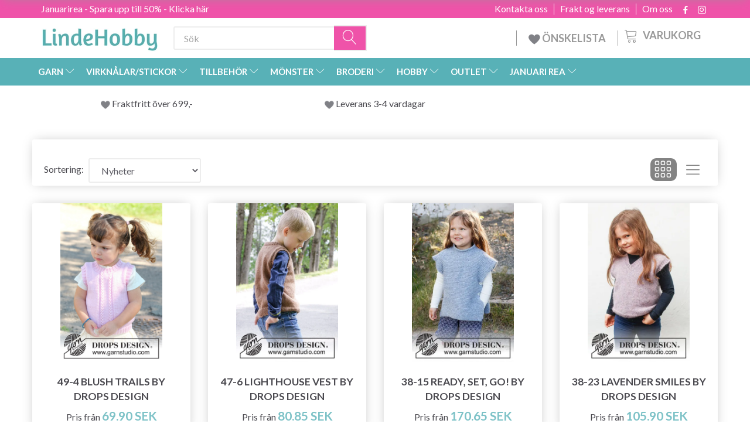

--- FILE ---
content_type: text/html; charset=UTF-8
request_url: https://lindehobby.se/vaestar-1201/
body_size: 47036
content:
<!doctype html>
<html class="no-js  "
	lang="sv"
>
<head>
					<title>Västar - Köp garn och tillbehör billigt här</title>
		<meta charset="utf-8">
		<meta http-equiv="X-UA-Compatible" content="IE=edge">
				<meta name="description" content="Västar - Blixtsnabb leverans - Alltid bra erbjudanden - Beställ enkelt och säkert - Stort urval">
				<meta name="keywords" content="">
		<meta name="viewport" content="width=device-width, initial-scale=1">
								<link rel="alternate" hreflang="x-default" href="https://lindehobby.se/vaestar-1201/">
			<link rel="alternate" hreflang="sv-se" href="https://lindehobby.se/vaestar-1201/">
		
	<link rel="apple-touch-icon" href="/apple-touch-icon.png">

			<noscript>
	<style>
		.mm-inner .dropup,
		.mm-inner .dropdown {
			position: relative !important;
		}

		.dropdown:hover > .dropdown-menu {
			display: block !important;
			visibility: visible !important;
			opacity: 1;
		}

		.image.loading {
			opacity: 1;
		}

		.search-popup:hover .search {
			display: block;
		}
	</style>
</noscript>

<link rel="stylesheet" href="/build/frontend-theme/480.04a0f6ae.css"><link rel="stylesheet" href="/build/frontend-theme/theme.b64a843c.css">
	
			<script id="obbIePolyfills">

	/**
	 * Object.assign() for IE11
	 * https://developer.mozilla.org/en-US/docs/Web/JavaScript/Reference/Global_Objects/Object/assign#Polyfill
	 */
	if (typeof Object.assign !== 'function') {

		Object.defineProperty(Object, 'assign', {

			value: function assign(target, varArgs) {

				// TypeError if undefined or null
				if (target == null) {
					throw new TypeError('Cannot convert undefined or null to object');
				}

				var to = Object(target);

				for (var index = 1; index < arguments.length; index++) {

					var nextSource = arguments[index];

					if (nextSource != null) {

						for (var nextKey in nextSource) {

							// Avoid bugs when hasOwnProperty is shadowed
							if (Object.prototype.hasOwnProperty.call(nextSource, nextKey)) {
								to[nextKey] = nextSource[nextKey];
							}
						}
					}
				}

				return to;
			},

			writable: true,
			configurable: true
		});
	}

</script>
<script id="obbJqueryShim">

		!function(){var n=[],t=function(t){n.push(t)},o={ready:function(n){t(n)}};window.jQuery=window.$=function(n){return"function"==typeof n&&t(n),o},document.addEventListener("obbReady",function(){for(var t=n.shift();t;)t(),t=n.shift()})}();

	
</script>

<script id="obbInit">

	document.documentElement.className += (self === top) ? ' not-in-iframe' : ' in-iframe';

	window.obb = {

		DEVMODE: false,

		components: {},

		constants: {
			IS_IN_IFRAME: (self !== top),
		},

		data: {
			possibleDiscountUrl: '/discount/check-product',
			possibleWishlistUrl: '/wishlist/check',
			buildSliderUrl: '/slider',
		},

		fn: {},

		jsServerLoggerEnabled: false,
	};

</script>
<script id="obbConstants">

	/** @lends obbConstants */
	obb.constants = {
		HOST: 'https://lindehobby.se',

		// Environment
		IS_PROD_MODE: true,
		IS_DEV_MODE: false,
		IS_TEST_MODE: false,
		IS_TEST_RUNNING: document.documentElement.hasAttribute('webdriver'),

		// Browser detection
		// https://stackoverflow.com/a/23522755/1949503
		IS_BROWSER_SAFARI: /^((?!chrome|android).)*safari/i.test(navigator.userAgent),

		// Current currency
		CURRENCY: 'SEK',
		// Current currency
		CURRENCY_OPT: {
			'left': '',
			'right': ' SEK',
			'thousand': ',',
			'decimal': '.',
		},

		LOCALES: [{"code":"sv","locale":"sv_se"}],

		// Common data attributes
		LAZY_LOAD_BOOL_ATTR: 'data-lazy-load',

		// Current language's localization id
		LOCALE_ID: 'sv',

		// Shopping cart
		SHOPPINGCART_POPUP_STATUS: false,
		BROWSER_LANGUAGE_DETECTION_ENABLE: false,
		CART_COOKIE_GUEST_ID: '_gpp_gcid',
		CART_COOKIE_POPUP_FLAG: '_gpp_sc_popup',
		CART_IMAGE_WIDTH: '40',
		CART_IMAGE_HEIGHT: '40',

		COOKIE_FE_LIST_VIEW: '_gpp_shop_clw',
		COOKIE_FE_USER: '_gpp_y',
		COOKIE_FE_PURCHASE_SESSION: '_gpp_purchase_session',
		COOKIE_FE_TRACKING: '_gpp_tupv',
		COOKIE_FE_AGE: '_gpp_age',
		COOKIE_FE_LANGUAGE: '_gpp_shop_language',

		// Category page
		PRODUCT_LISTING_LAYOUT: 'grid',

		// Category filters
		FILTER_ANIMATION_DURATION: 400,
		FILTER_UPDATE_NUMBER_OF_PRODUCTS_DELAY: 400,
		FILTER_APPLY_DELAY: 2000,
		FILTER_PARAMS_WITH_MULTIPLE_VALUES_REGEXP: '^(av-\\d+|br|cat|stock|g-\\d+)$',

		// Viewport breakpoint widths
		viewport: {
			XP_MAX: 479,
			XS_MIN: 480,
			XS_MAX: 799,
			SM_MIN: 800,
			SM_MAX: 991,
			MD_MIN: 992,
			MD_MAX: 1199,
			LG_MIN: 1200,

			WIDTH_PARAM_IN_REQUEST: 'viewport_width',
			XP: 'xp',
			XS: 'xs',
			SM: 'sm',
			MD: 'md',
			LG: 'lg',
		},

		IS_SEARCH_AUTOCOMPLETE_ENABLED: false
	};

</script>

<script id="obbCookies">
	(function() {

		var obb = window.obb;

		obb.fn.setCookie = function setCookie(cname, cvalue, exdays) {
			var d = new Date();
			d.setTime(d.getTime() + (exdays * 24 * 60 * 60 * 1000));
			var expires = "expires=" + d.toUTCString();
			document.cookie = cname + "=" + cvalue + "; " + expires;
		};

		obb.fn.getCookie = function getCookie(cname) {
			var name = cname + "=";
			var ca = document.cookie.split(';');
			for (var i = 0; i < ca.length; i++) {
				var c = ca[i];
				while (c.charAt(0) == ' ') {
					c = c.substring(1);
				}
				if (c.indexOf(name) == 0) {
					return c.substring(name.length, c.length);
				}
			}
			return false;
		};

		
	})();
</script>

<script id="obbTranslations">

	/** @lends obbTranslations */
	obb.translations = {

		categories: "kategorier",
		brands: "M\u00e4rken",
		products: "Produkter",
		pages: "Pages",

		confirm: "Bekr\u00e4fta",
		confirmDelete: "Are you sure to delete it?",
		confirmDeleteWishlist: "Are you sure to delete this wishlist with all it's content?",

		add: "L\u00e4gg till",
		moreWithEllipsis: "L\u00e4s mera\u2026",

		foundProduct: "Found %s product",
		foundProducts: "Found %s products",
		notAvailable: "Not available",
		notFound: "Hittades inte",
		pleaseChooseVariant: "Please choose a variant",
		pleaseChooseAttribute: "V\u00e4lj variant %s",
		pleaseChooseAttributes: "Please choose %s and %s",

		viewAll: "Visa alla",
		viewAllFrom: "View all from",
		quantityStep: "This product is only sold in quantity of %s each",
		quantityMinimum: "This product is only sold in quantity of %s minimum",
		quantityMaximum: "This product is only sold in quantity of %s maximum",

		notifications: {

			fillRequiredFields: "Not all required fields are filled",
		},
		notAllProductAvaliableInSet: "Unfortunately not all products in this set are available. Please choose another variant or remove missed product(s)",
		wasCopiedToClipboard: "Text was copied to clipboard",
	};

</script>


	
	<link rel="icon" href="/favicon.ico">
	
<script async src="https://www.googletagmanager.com/gtag/js?id=G-7YHX9YQXMQ"></script>
<script id="OBBGoogleAnalytics4">
	window.dataLayer = window.dataLayer || [];

	function gtag() {
		dataLayer.push(arguments);
	}

	gtag('js', new Date());

	gtag('config', 'G-7YHX9YQXMQ', {
		'anonymize_ip': false
		 });





</script>
<meta name="google-site-verification" content="Ww3gMzvNmBCU0ZuGyyNG-7PCO4E6S33rvHb2FBfRvLs" /><!-- TrustBox script -->
<script type="text/javascript" src="//widget.trustpilot.com/bootstrap/v5/tp.widget.bootstrap.min.js" async></script>
<!-- End TrustBox script --><script type="text/javascript">
(function() {
var aws = document.createElement('script');
aws.type = 'text/javascript';
if (typeof(aws.async) != "undefined") { aws.async = true; }
aws.src = (window.location.protocol == 'https:' ? 'https://d1pna5l3xsntoj.cloudfront.net' : 'http://cdn.addwish.com') + '/scripts/company/awAddGift.js#9FBBA8D74B3E02AC850764A7E816A0C9';
var s = document.getElementsByTagName('script')[0];
s.parentNode.insertBefore(aws, s);
})();
</script><!-- Facebook Pixel Code -->
<script>
	if (!fbEventId) {
					var fbEventId = Date.now() + Math.random();
			}

	!function(f,b,e,v,n,t,s)
	{if(f.fbq)return;n=f.fbq=function(){n.callMethod?
		n.callMethod.apply(n,arguments):n.queue.push(arguments)};
		if(!f._fbq)f._fbq=n;n.push=n;n.loaded=!0;n.version='2.0';
		n.queue=[];t=b.createElement(e);t.async=!0;
		t.src=v;s=b.getElementsByTagName(e)[0];
		s.parentNode.insertBefore(t,s)}(window, document,'script',
		'https://connect.facebook.net/en_US/fbevents.js');
	fbq('init', '206433373044956');
		$(function () {
		fbq('track', 'PageView', {}, {eventID: fbEventId});
		$(document).on('obbAjaxLoadFirstTarget.cart', function (event, params) {
			if (!params.success || !params.eventTrackingData) {
				return;
			}
			const products = params.eventTrackingData.products ? params.eventTrackingData.products : [];
			let addProductData = [];
			let productDataValue = 0;
			let productType = 'product';
			let productIds = [];
			products.forEach(function (product) {
				const quantity = fetchQuantityFromParameters(params.additionalParameters);
				if(product.articleId) {
					productType = 'product_group';
				}
				productDataValue += product.value * quantity;
				addProductData.push({
					id: product.productId,
					quantity: quantity ? quantity : 1
				});
				productIds.push(product.productId);
			});
			if (params.eventName === 'cart.add') {
				fbq('track', 'AddToCart', {
					value: productDataValue,
					currency: 'SEK',
					contents: addProductData,
					content_ids: productIds,
					content_type: productType,
					product_catalog_id: '143885829647361',
				}, {eventID: getArticleLines()});
			}
		});
	});
	function fetchQuantityFromParameters(queryString) {
		const splitedParams = queryString.split("&");
		for (let i = 0; i < splitedParams.length; i++) {
			if (~splitedParams[i].indexOf('quantity')) {
				return splitedParams[i].match(/=(\d+)/)[1];
			}
		}
		return null;
	}

	function getArticleLines() {
		let exists = [];
		let cartLineQty = '';

		$('.cart-item-quantity').filter(function () {
			const cartLineId = this.name.replace(/\D/g, '');
			if (!_.includes(exists, cartLineId)) {
				exists.push(cartLineId);
				cartLineQty += cartLineId + this.value;
			}
		});
		return cartLineQty;
	}
</script>
<noscript><img height="1" width="1" style="display:none"
               src="https://www.facebook.com/tr?id=206433373044956&ev=PageView&noscript=1"
	/></noscript>
<!-- End Facebook Pixel Code --><!-- Google Tag Manager -->
<script>(function(w,d,s,l,i){w[l]=w[l]||[];w[l].push({'gtm.start':new Date().getTime(),event:'gtm.js'});var f=d.getElementsByTagName(s)[0],j=d.createElement(s),dl=l!='dataLayer'?'&l='+l:'';j.async=true;j.src='https://ss.Lindehobby.se/badnjqlg.js?id='+i+dl;f.parentNode.insertBefore(j,f);})(window,document,'script','dataLayer','GTM-PXZVB2V');</script>
<!-- End Google Tag Manager -->
</head>

<body class="		page-category cid1201 		has-products
		
	 ">
	<!-- Google Tag Manager (noscript) -->
<noscript><iframe src="https://ss.Lindehobby.se/ns.html?id=GTM-PXZVB2V" height="0" width="0" style="display:none;visibility:hidden"></iframe></noscript>
<!-- End Google Tag Manager (noscript) -->

	<div id="page-wrapper" class="page-wrapper">

		<section id="page-inner" class="page-inner">

			<header id="header" class="site-header">
									
<div class="navbar-default navbar-mobile visible-xp-block visible-xs-block "
	 hook="mobileNavbar"
	 role="tabpanel"
>
    
    <div class="container mobile-top-text">
        
        <p class="pull-left"><a href="https://lindehobby.se/januari-rea-1459/">Januarirea - Spara upp till 50% - klicka här</a></p>
        <p class="pull-right hide-it"><a href="https://lindehobby.us18.list-manage.com/subscribe?u=8ac580a4da1a396abef670ae9&id=d8bbd60553">Vinn 500 kr - Klicka här</a></p>
        
    </div>
    <div class="container flex-row">
    		
<div
	class="logo navbar logo-kind-image"
	
	id="logo"
>
	<a
			aria-label="LindeHobby&#x00AE;"
			href="/"
			data-store-name="LindeHobby&#x00AE;"
		><img
					class="logo-image"
					src="https://lindehobby.se/media/cache/logo_thumb_auto_resize/images/LindeHobbylogosmall.png?1549616155"
					alt="LindeHobby&#x00AE;"
				></a></div>
    	    
<form method="GET"
	  action="/search/"
	  class="dropdown search navbar navbar-right"
	  data-target="none"
	  
>
			
	<input
		id="search-input-desktop"
		type="search"
		class="form-control search-autocomplete"
		name="q"
		maxlength="255"
		placeholder="Sök"
		value=""
		data-request-url="/search/suggestion/"
		aria-haspopup="true"
		aria-expanded="false"
			>
		<button class="btn" type="submit" aria-label="Sök">
			<i class="glyphicon glyphicon-search"></i>
		</button>
		<div class="dropdown-menu w-100 search-output-container">
			<div class="suggestions d-none">
				<b>Suggestions: </b>
				<div class="suggestion-terms"></div>
			</div>
			<div class="main">
				<div class="search-content empty" data-section="products" id="search-results-products">
					<ul class="mt-2 custom search-list"></ul>
					<p class="search-suggestion-empty">No results</p>
					<button name="view" type="submit" class="btn btn-link">
						View all results <span>(0)</span>
					</button>
				</div>
			</div>
		</div>
				<style>
			form.search .dropdown-menu li .image {
				max-width: 100px;
			}
		</style>

	</form>
    </div>
    
	<div class="container icons-row" role="tabpanel">
        <div class="flex-row">

    		
<div
	class="sidebar-toggle-wrap visible-xp-block visible-xs-block navbar"
>
	<button
		class="btn btn-default sidebar-toggle sidebar-toggle-general"
		data-hook="toggleMobileMenu"
	>
		<i class="icon-bars">
			<span class="sr-only">Ändra navigering</span>
			<span class="icon-bar"></span>
			<span class="icon-bar"></span>
			<span class="icon-bar"></span>
		</i>
		<span>meny</span>
	</button>
</div>
            
    		<ul class="nav navbar-nav nav-pills navbar-mobile-tabs navbar-right">
    
    			<li role="presentation">
    				<a
    					class="toggle-tab-home flex-column-center"
    					hook="mobileNavbar-toggleHome"
    					href="/"
    				>
    					<i class="lnr lnr-home"></i>
    				</a>
    			</li>
    
    			<li role="presentation">
    				<a
    					class="toggle-tab-wishlist flex-column-center"
    					hook="mobileNavbar-toggleWishlist"
    					href="/wishlist/"
    				>
    					<i class="lnr lnr-heart"></i>
    				</a>
    			</li>
    
    			<li role="presentation">
    				    					<a
    						class="login flex-column-center"
    						hook="mobileNavbar-loginButton"
    						href="/user/"
    						data-toggle="modal"
    						data-target="#login-modal"
    					>
    						<i class="glyphicon glyphicon-user"></i>
    					</a>
    				    			</li>
    
    			    				<li role="presentation">
    					<a
    						class="toggle-tab-minicart flex-column-center "
    						data-hook="mobileNavbar"
    						href="#navbarMobileMinicart"
    						data-toggle="pill"
    						role="tabs"
    					>
    						<i class="glyphicon glyphicon-shopping-cart"></i>
    						<span class="count badge"></span>
    					</a>
    				</li>
    			
    		</ul>
        </div>
		<div class="tab-content">
			<div
				class="tab-pane fade page-content tab-home"
				id="navbarMobileHome"
				hook="mobileNavbar-home"
				role="tabpanel"
			>
			</div>
		    
			<div
				class="tab-pane fade page-content tab-wishlist"
				id="navbarMobileWishlist"
				hook="mobileNavbar-wishlist"
				role="tabpanel"
			>
			</div>
			<div
				class="tab-pane fade page-content tab-userbar"
				id="navbarMobileUserbar"
				hook="mobileNavbar-userMenu"
				role="tabpanel"
			>
				<ul class="nav navbar-nav">
					

						<li>
									
<a class="wishlist"
   id="wishlist-link"
   href="/user/check?go=/wishlist/"
   title="Favorites"
	   data-show-modal-and-set-href-as-form-action=""
   data-target="#login-modal"
		>
	<i class="glyphicon glyphicon-heart"></i>
	<span class="title hidden-xp hidden-xs">
		Favorites
	</span>
</a>

			</li>
				<li>
			<a class="login login-link"
   href="/user/"
   title="Logga in"
   data-toggle="modal"
   data-target="#login-modal"
	>
	<i class="glyphicon glyphicon-user"></i>
	<span class="title">
		Logga in
	</span>
</a>
		</li>
	
				</ul>
			</div>
							<div
					class="tab-pane fade page-content tab-minicart"
					id="navbarMobileMinicart"
					data-hook="mobileNavbar"
					role="tabpanel"
				>
				</div>
					</div>

	</div>
</div>														<nav class="navbar hidden-xp hidden-xs navbar-inverse" role="navigation"> 			 		 			 		 			 		 			 		 			 		 			 		 			 		 			 		 			 		 			 		 			 		 			 		 			 		 			 		 			 		 			 		 			 		 			 		 			 		 			 		 			 		 			 		 			 		 			 		 			 		 			 		 			 		 			 		 			 		 			 		 			 		 			 		 			 		 			 		 			 		 			 		 			 		 			 		 			 		 			 		 			 		 			 		 			 		 			 		 			 		 			 		 			 		 			 		 			 		 			 		 			 		 			 		 			 		 			 		 			 		 		<div class="container"> 			<div class="collapse navbar-collapse"> 				 				 			<div class="custom-text gratis hidden-xp hidden-xs navbar-nav">



<p><a href="/januari-rea-1459/">Januarirea - Spara upp till 50% - Klicka här</a></p>
</div>

<ul class="social-icons nav nav-icons navbar-nav navbar-right hidden-xp hidden-xs">
	
	
				
		<li>
			<a class="socicon" target="_blank" href="https://facebook.com/lindehobby.se">
				<i class="socicon-facebook"></i>
			</a>
		</li>

	

	
	

	
	

	
	

	
	

	
	
				
		<li>
			<a class="socicon" target="_blank" href="https://instagram.com/garnhobby.se">
				<i class="socicon-instagram"></i>
			</a>
		</li>

	

	
	

</ul>

 
	
	<ul class="info-menu nav nav-links navbar-nav navbar-right top-info-pages hidden-xp hidden-xs">
		
	
	
		
		<li class="navbar-nav navbar-right top-info-pages hidden-xp hidden-xs ">
			<a href="/information/om-oss/">
				Om oss
			</a>
		</li>

	
		
		<li class="navbar-nav navbar-right top-info-pages hidden-xp hidden-xs ">
			<a href="/information/frakt-og-leverans/">
				Frakt og leverans
			</a>
		</li>

	
		
		<li class="navbar-nav navbar-right top-info-pages hidden-xp hidden-xs ">
			<a href="/information/contact/">
				Kontakta oss
			</a>
		</li>

	

	</ul>


 </div> 		</div> 	</nav><div class="container header-container hidden-xp hidden-xs"> 			 		 			 		 			 		 			 		 			 		 			 		 			 		 			 		 			 		 			 		 			 		 			 		 			 		 			 		 			 		 			 		 			 		 			 		 			 		 			 		 			 		 			 		 			 		 			 		 			 		 			 		 			 		 			 		 			 		 			 		 			 		 			 		 			 		 			 		 			 		 			 		 			 		 			 		 			 		 			 		 			 		 			 		 			 		 			 		 			 		 			 		 			 		 			 		 			 		 			 		 			 		<div class="row text-center"> 		<div class="col-md-4">
<div
	class="logo  logo-kind-image"
	
	id="logo"
>
	<a
			aria-label="LindeHobby&#x00AE;"
			href="/"
			data-store-name="LindeHobby&#x00AE;"
		><img
					class="logo-image"
					src="https://lindehobby.se/media/cache/logo_thumb_auto_resize/images/LindeHobbylogosmall.png?1549616155"
					alt="LindeHobby&#x00AE;"
				></a></div>
 </div> 		<div class="col-md-20"><nav class="navbar" role="navigation">
<form method="GET"
	  action="/search/"
	  class="dropdown search desktop-search navbar-form navbar-nav"
	  data-target="none"
	  
>
			
	<input
		id="search-input-desktop"
		type="search"
		class="form-control search-autocomplete"
		name="q"
		maxlength="255"
		placeholder="Sök"
		value=""
		data-request-url="/search/suggestion/"
		aria-haspopup="true"
		aria-expanded="false"
			>
		<button class="btn" type="submit" aria-label="Sök">
			<i class="glyphicon glyphicon-search"></i>
		</button>
		<div class="dropdown-menu w-100 search-output-container">
			<div class="suggestions d-none">
				<b>Suggestions: </b>
				<div class="suggestion-terms"></div>
			</div>
			<div class="main">
				<div class="search-content empty" data-section="products" id="search-results-products">
					<ul class="mt-2 custom search-list"></ul>
					<p class="search-suggestion-empty">No results</p>
					<button name="view" type="submit" class="btn btn-link">
						View all results <span>(0)</span>
					</button>
				</div>
			</div>
		</div>
				<style>
			form.search .dropdown-menu li .image {
				max-width: 100px;
			}
		</style>

	</form>
 
	<ul
		class="minicart minicart-compact  nav navbar-nav navbar-right hidden-xp hidden-xs"
		id="minicart"
		
	>
		<li
			class="dropdown"
			data-backdrop="static"
			data-dropdown-align="right"
			data-reload-name="cart"
			data-reload-url="/cart/show/minicart/compact"
		>
			
<a aria-label="Varukorg" href="/cart/"  data-toggle="dropdown" data-hover="dropdown" data-link-is-clickable>

	<i class="glyphicon glyphicon-shopping-cart"></i>
	<span class="title">
		Varukorg
	</span>
	<span class="total">
		
	</span>
	<span class="count badge">
		0
	</span>

</a>

<div class="dropdown-menu prevent-click-event-propagation">
	

	<div class="cart cart-compact panel panel-default  "
		
	>
		<div class="panel-heading">
			Varukorg
		</div>

		<div class="panel-body"
			 data-reload-name="cart"
			 data-reload-url="/cart/show/cartbody_minified/compact"
		>
			

	<div class="inner empty">
		<span class="empty-cart-message">
			Din Varukorg är tom
		</span>
	</div>




			
	<div class="cards ">
					<img src="https://lindehobby.se/media/cache/small_cards/images/certificates/mastercard.gif" alt="paymentlogo">
					<img src="https://lindehobby.se/media/cache/small_cards/images/certificates/visa.gif" alt="paymentlogo">
			</div>
		</div>

		<div class="panel-footer">

			<form action="/checkout">
				<button type="submit" class="btn btn-primary btn-block">
					Gå till kassan
				</button>
			</form>

			<form action="/cart/">
				<button type="submit" class="btn btn-default btn-block">
					Titta varukorg
				</button>
			</form>
		</div>

	</div>
</div>

		</li>
	</ul>
 <div class="custom-text navbar-nav navbar-right wishlist hidden-xp hidden-xs">



<p><a href="/wishlist/"><img src="/images/uspheartlighter.png" width="20px" height="20px">&nbsp;ÖNSKELISTA</a></p>
</div></nav></div> 	</div></div><nav class="navbar menu-top mm navbar-default">  	<div class="container">  		<div class="collapse navbar-collapse">  			  		



					
		<ul class="horizontal-categories-menu nav navbar-nav navbar-nav mm-inner max-level-3 ">
											
						 	
													
	<li class="cid127 level1 has-children dropdown mm-fw mm-columns-6"
					data-dropdown-align="center"
			>
		<a class="dropdown-toggle"
		   href="/garn-127/"
							data-toggle="dropdown"
				data-hover="dropdown"
				data-link-is-clickable
					>
			
			<span class="col-title">
				<span class="title">GARN</span>

				
				<span class="caret"></span>
				</span>
		</a>

											
								<ul class="dropdown-menu hidden mm-content">
				
											
			<li class="mm-column col-sm-1" style="width: 16.666666666667%;">
			<ul>
																																						
		
											
	<li class="cid169 level2 has-children mm-cell"
			>
		<a class=""
		   href="/garntyp-169/"
					>
			
			<span class="col-title">
				<span class="title">Garntyp</span>

				
				</span>
		</a>

											
								<ul class="">
				
																			
		
			
	<li class="cid1413 level3"
			>
		<a class=""
		   href="/akryl-1413/"
					>
			
			<span class="col-title">
				<span class="title">Akryl</span>

				
				</span>
		</a>

											
			</li>

															
		
			
	<li class="cid168 level3"
			>
		<a class=""
		   href="/alpacka-168/"
					>
			
			<span class="col-title">
				<span class="title">Alpacka</span>

				
				</span>
		</a>

											
			</li>

															
		
			
	<li class="cid183 level3"
			>
		<a class=""
		   href="/baby-alpacka-silke-183/"
					>
			
			<span class="col-title">
				<span class="title">Baby Alpacka &amp; Silke</span>

				
				</span>
		</a>

											
			</li>

															
		
			
	<li class="cid164 level3"
			>
		<a class=""
		   href="/bomull-164/"
					>
			
			<span class="col-title">
				<span class="title">Bomull</span>

				
				</span>
		</a>

											
			</li>

															
		
			
	<li class="cid165 level3"
			>
		<a class=""
		   href="/bomullsblandning-165/"
					>
			
			<span class="col-title">
				<span class="title">Bomullsblandning</span>

				
				</span>
		</a>

											
			</li>

															
		
			
	<li class="cid170 level3"
			>
		<a class=""
		   href="/merino-170/"
					>
			
			<span class="col-title">
				<span class="title">Merino</span>

				
				</span>
		</a>

											
			</li>

															
		
			
	<li class="cid1465 level3"
			>
		<a class=""
		   href="/kashmir-1465/"
					>
			
			<span class="col-title">
				<span class="title">Kashmir</span>

				
				</span>
		</a>

											
			</li>

															
		
			
	<li class="cid166 level3"
			>
		<a class=""
		   href="/lin-166/"
					>
			
			<span class="col-title">
				<span class="title">Lin</span>

				
				</span>
		</a>

											
			</li>

															
		
			
	<li class="cid171 level3"
			>
		<a class=""
		   href="/mohair-171/"
					>
			
			<span class="col-title">
				<span class="title">Mohair</span>

				
				</span>
		</a>

											
			</li>

															
		
			
	<li class="cid467 level3"
			>
		<a class=""
		   href="/naesselfiber-467/"
					>
			
			<span class="col-title">
				<span class="title">Nässelfiber</span>

				
				</span>
		</a>

											
			</li>

															
		
			
	<li class="cid173 level3"
			>
		<a class=""
		   href="/silke-173/"
					>
			
			<span class="col-title">
				<span class="title">Silke</span>

				
				</span>
		</a>

											
			</li>

															
		
			
	<li class="cid172 level3"
			>
		<a class=""
		   href="/ull-172/"
					>
			
			<span class="col-title">
				<span class="title">Ull</span>

				
				</span>
		</a>

											
			</li>

															
		
			
	<li class="cid174 level3"
			>
		<a class=""
		   href="/glitter-och-effektgarn-174/"
					>
			
			<span class="col-title">
				<span class="title">Glitter- och effektgarn</span>

				
				</span>
		</a>

											
			</li>

															
		
			
	<li class="cid175 level3"
			>
		<a class=""
		   href="/ekologiskt-garn-175/"
					>
			
			<span class="col-title">
				<span class="title">Ekologiskt garn</span>

				
				</span>
		</a>

											
			</li>

															
		
			
	<li class="cid458 level3"
			>
		<a class=""
		   href="/bandgarn-458/"
					>
			
			<span class="col-title">
				<span class="title">Bandgarn</span>

				
				</span>
		</a>

											
			</li>

															
		
			
	<li class="cid202 level3"
			>
		<a class=""
		   href="/strumpgarn-202/"
					>
			
			<span class="col-title">
				<span class="title">Strumpgarn</span>

				
				</span>
		</a>

											
			</li>

															
		
			
	<li class="cid448 level3"
			>
		<a class=""
		   href="/tjockt-garn-chunky-448/"
					>
			
			<span class="col-title">
				<span class="title">Tjockt garn/Chunky</span>

				
				</span>
		</a>

											
			</li>

															
		
			
	<li class="cid222 level3"
			>
		<a class=""
		   href="/filtgarn-222/"
					>
			
			<span class="col-title">
				<span class="title">Filtgarn</span>

				
				</span>
		</a>

											
			</li>

															
		
			
	<li class="cid363 level3"
			>
		<a class=""
		   href="/kan-tvaettas-i-maskin-363/"
					>
			
			<span class="col-title">
				<span class="title">Kan tvättas i maskin</span>

				
				</span>
		</a>

											
			</li>

															
		
			
	<li class="cid459 level3"
			>
		<a class=""
		   href="/garn-med-faergskiftningar-459/"
					>
			
			<span class="col-title">
				<span class="title">Garn med färgskiftningar</span>

				
				</span>
		</a>

											
			</li>

															
		
			
	<li class="cid710 level3"
			>
		<a class=""
		   href="/bambu-710/"
					>
			
			<span class="col-title">
				<span class="title">Bambu</span>

				
				</span>
		</a>

											
			</li>

															
		
			
	<li class="cid754 level3"
			>
		<a class=""
		   href="/knytgarn-makram-754/"
					>
			
			<span class="col-title">
				<span class="title">Knytgarn/Makramé</span>

				
				</span>
		</a>

											
			</li>

															
		
			
	<li class="cid1174 level3"
			>
		<a class=""
		   href="/paelsgarn-1174/"
					>
			
			<span class="col-title">
				<span class="title">Pälsgarn</span>

				
				</span>
		</a>

											
			</li>

															
		
			
	<li class="cid1175 level3"
			>
		<a class=""
		   href="/handfaergat-garn-1175/"
					>
			
			<span class="col-title">
				<span class="title">Handfärgat garn</span>

				
				</span>
		</a>

											
			</li>

															
		
			
	<li class="cid1176 level3"
			>
		<a class=""
		   href="/polyester-1176/"
					>
			
			<span class="col-title">
				<span class="title">Polyester</span>

				
				</span>
		</a>

											
			</li>

															
		
			
	<li class="cid1434 level3"
			>
		<a class=""
		   href="/lyocell-1434/"
					>
			
			<span class="col-title">
				<span class="title">Lyocell</span>

				
				</span>
		</a>

											
			</li>

															
		
			
	<li class="cid1492 level3"
			>
		<a class=""
		   href="/pappersgarn-1492/"
					>
			
			<span class="col-title">
				<span class="title">Pappersgarn</span>

				
				</span>
		</a>

											
			</li>

												</ul>
			</li>

																		</ul>
		</li>
			<li class="mm-column col-sm-1" style="width: 16.666666666667%;">
			<ul>
																																						
		
											
	<li class="cid128 level2 has-children mm-cell"
			>
		<a class=""
		   href="/drops-128/"
					>
			
			<span class="col-title">
				<span class="title">DROPS</span>

				
				</span>
		</a>

											
								<ul class="">
				
																			
		
			
	<li class="cid129 level3"
			>
		<a class=""
		   href="/alpacka-129/"
					>
			
			<span class="col-title">
				<span class="title">Alpacka</span>

				
				</span>
		</a>

											
			</li>

															
		
			
	<li class="cid277 level3"
			>
		<a class=""
		   href="/bomull-277/"
					>
			
			<span class="col-title">
				<span class="title">Bomull</span>

				
				</span>
		</a>

											
			</li>

															
		
			
	<li class="cid130 level3"
			>
		<a class=""
		   href="/bomull-100-130/"
					>
			
			<span class="col-title">
				<span class="title">Bomull (100%)</span>

				
				</span>
		</a>

											
			</li>

															
		
			
	<li class="cid137 level3"
			>
		<a class=""
		   href="/bomull-blandning-137/"
					>
			
			<span class="col-title">
				<span class="title">Bomull Blandning</span>

				
				</span>
		</a>

											
			</li>

															
		
			
	<li class="cid138 level3"
			>
		<a class=""
		   href="/lingarn-138/"
					>
			
			<span class="col-title">
				<span class="title">Lingarn</span>

				
				</span>
		</a>

											
			</li>

															
		
			
	<li class="cid139 level3"
			>
		<a class=""
		   href="/merino-139/"
					>
			
			<span class="col-title">
				<span class="title">Merino</span>

				
				</span>
		</a>

											
			</li>

															
		
			
	<li class="cid140 level3"
			>
		<a class=""
		   href="/mohair-140/"
					>
			
			<span class="col-title">
				<span class="title">Mohair</span>

				
				</span>
		</a>

											
			</li>

															
		
			
	<li class="cid141 level3"
			>
		<a class=""
		   href="/ull-141/"
					>
			
			<span class="col-title">
				<span class="title">Ull</span>

				
				</span>
		</a>

											
			</li>

															
		
			
	<li class="cid142 level3"
			>
		<a class=""
		   href="/ull-och-alpaca-142/"
					>
			
			<span class="col-title">
				<span class="title">Ull och Alpaca</span>

				
				</span>
		</a>

											
			</li>

															
		
			
	<li class="cid143 level3"
			>
		<a class=""
		   href="/silke-143/"
					>
			
			<span class="col-title">
				<span class="title">Silke</span>

				
				</span>
		</a>

											
			</li>

															
		
			
	<li class="cid144 level3"
			>
		<a class=""
		   href="/glitter-effektgarn-144/"
					>
			
			<span class="col-title">
				<span class="title">Glitter/effektgarn</span>

				
				</span>
		</a>

											
			</li>

															
		
			
	<li class="cid161 level3"
			>
		<a class=""
		   href="/tvaettas-i-maskin-161/"
					>
			
			<span class="col-title">
				<span class="title">Tvättas i maskin</span>

				
				</span>
		</a>

											
			</li>

															
		
			
	<li class="cid203 level3"
			>
		<a class=""
		   href="/strumpgarn-203/"
					>
			
			<span class="col-title">
				<span class="title">Strumpgarn</span>

				
				</span>
		</a>

											
			</li>

															
		
			
	<li class="cid223 level3"
			>
		<a class=""
		   href="/tovgarn-223/"
					>
			
			<span class="col-title">
				<span class="title">Tovgarn</span>

				
				</span>
		</a>

											
			</li>

												</ul>
			</li>

																		</ul>
		</li>
			<li class="mm-column col-sm-1" style="width: 16.666666666667%;">
			<ul>
																																						
		
											
	<li class="cid362 level2 has-children mm-cell"
			>
		<a class=""
		   href="/tillverkare-362/"
					>
			
			<span class="col-title">
				<span class="title">Tillverkare</span>

				
				</span>
		</a>

											
								<ul class="">
				
																			
		
			
	<li class="cid146 level3"
			>
		<a class=""
		   href="/bc-garn-146/"
					>
			
			<span class="col-title">
				<span class="title">BC Garn</span>

				
				</span>
		</a>

											
			</li>

															
		
			
	<li class="cid1436 level3"
			>
		<a class=""
		   href="/cewec-1436/"
					>
			
			<span class="col-title">
				<span class="title">Cewec</span>

				
				</span>
		</a>

											
			</li>

															
		
			
	<li class="cid311 level3"
			>
		<a class=""
		   href="/dale-garn-311/"
					>
			
			<span class="col-title">
				<span class="title">Dale Garn</span>

				
				</span>
		</a>

											
			</li>

															
		
			
	<li class="cid1419 level3"
			>
		<a class=""
		   href="/dmc-1419/"
					>
			
			<span class="col-title">
				<span class="title">DMC</span>

				
				</span>
		</a>

											
			</li>

															
		
			
	<li class="cid145 level3"
			>
		<a class=""
		   href="/du-store-alpakka-145/"
					>
			
			<span class="col-title">
				<span class="title">Du Store Alpakka</span>

				
				</span>
		</a>

											
			</li>

															
		
			
	<li class="cid1703 level3"
			>
		<a class=""
		   href="/drops-1703/"
					>
			
			<span class="col-title">
				<span class="title">DROPS</span>

				
				</span>
		</a>

											
			</li>

															
		
			
	<li class="cid1500 level3"
			>
		<a class=""
		   href="/erika-knight-1500/"
					>
			
			<span class="col-title">
				<span class="title">Erika Knight</span>

				
				</span>
		</a>

											
			</li>

															
		
			
	<li class="cid1424 level3"
			>
		<a class=""
		   href="/gjestal-1424/"
					>
			
			<span class="col-title">
				<span class="title">Gjestal</span>

				
				</span>
		</a>

											
			</li>

															
		
			
	<li class="cid618 level3"
			>
		<a class=""
		   href="/go-handmade-618/"
					>
			
			<span class="col-title">
				<span class="title">Go Handmade</span>

				
				</span>
		</a>

											
			</li>

															
		
			
	<li class="cid711 level3"
			>
		<a class=""
		   href="/hjertegarn-711/"
					>
			
			<span class="col-title">
				<span class="title">Hjertegarn</span>

				
				</span>
		</a>

											
			</li>

															
		
			
	<li class="cid289 level3"
			>
		<a class=""
		   href="/hoooked-289/"
					>
			
			<span class="col-title">
				<span class="title">Hoooked</span>

				
				</span>
		</a>

											
			</li>

															
		
			
	<li class="cid503 level3"
			>
		<a class=""
		   href="/istex-503/"
					>
			
			<span class="col-title">
				<span class="title">Istex</span>

				
				</span>
		</a>

											
			</li>

															
		
			
	<li class="cid617 level3"
			>
		<a class=""
		   href="/jaerbo-617/"
					>
			
			<span class="col-title">
				<span class="title">Järbo</span>

				
				</span>
		</a>

											
			</li>

															
		
			
	<li class="cid1454 level3"
			>
		<a class=""
		   href="/katia-1454/"
					>
			
			<span class="col-title">
				<span class="title">Katia</span>

				
				</span>
		</a>

											
			</li>

															
		
			
	<li class="cid337 level3"
			>
		<a class=""
		   href="/knitathome-337/"
					>
			
			<span class="col-title">
				<span class="title">KnitAtHome</span>

				
				</span>
		</a>

											
			</li>

															
		
			
	<li class="cid1425 level3"
			>
		<a class=""
		   href="/kremke-soul-wool-1425/"
					>
			
			<span class="col-title">
				<span class="title">Kremke Soul Wool</span>

				
				</span>
		</a>

											
			</li>

															
		
			
	<li class="cid307 level3"
			>
		<a class=""
		   href="/lammy-307/"
					>
			
			<span class="col-title">
				<span class="title">Lammy</span>

				
				</span>
		</a>

											
			</li>

															
		
			
	<li class="cid1341 level3"
			>
		<a class=""
		   href="/lana-grossa-1341/"
					>
			
			<span class="col-title">
				<span class="title">Lana Grossa</span>

				
				</span>
		</a>

											
			</li>

															
		
			
	<li class="cid1529 level3"
			>
		<a class=""
		   href="/lang-yarns-1529/"
					>
			
			<span class="col-title">
				<span class="title">Lang Yarns</span>

				
				</span>
		</a>

											
			</li>

															
		
			
	<li class="cid1472 level3"
			>
		<a class=""
		   href="/lindehobby-1472/"
					>
			
			<span class="col-title">
				<span class="title">LindeHobby</span>

				
				</span>
		</a>

											
			</li>

															
		
			
	<li class="cid2053 level3"
			>
		<a class=""
		   href="/lion-brand-2053/"
					>
			
			<span class="col-title">
				<span class="title">Lion Brand</span>

				
				</span>
		</a>

											
			</li>

															
		
			
	<li class="cid1139 level3"
			>
		<a class=""
		   href="/malabrigo-1139/"
					>
			
			<span class="col-title">
				<span class="title">Malabrigo</span>

				
				</span>
		</a>

											
			</li>

															
		
			
	<li class="cid701 level3"
			>
		<a class=""
		   href="/manos-del-uruguay-701/"
					>
			
			<span class="col-title">
				<span class="title">Manos del Uruguay</span>

				
				</span>
		</a>

											
			</li>

															
		
			
	<li class="cid224 level3"
			>
		<a class=""
		   href="/mayflower-224/"
					>
			
			<span class="col-title">
				<span class="title">Mayflower</span>

				
				</span>
		</a>

											
			</li>

															
		
			
	<li class="cid1239 level3"
			>
		<a class=""
		   href="/natural-club-1239/"
					>
			
			<span class="col-title">
				<span class="title">Natural Club</span>

				
				</span>
		</a>

											
			</li>

															
		
			
	<li class="cid1423 level3"
			>
		<a class=""
		   href="/navia-1423/"
					>
			
			<span class="col-title">
				<span class="title">Navia</span>

				
				</span>
		</a>

											
			</li>

															
		
			
	<li class="cid290 level3"
			>
		<a class=""
		   href="/onion-290/"
					>
			
			<span class="col-title">
				<span class="title">Onion</span>

				
				</span>
		</a>

											
			</li>

															
		
			
	<li class="cid1438 level3"
			>
		<a class=""
		   href="/opal-1438/"
					>
			
			<span class="col-title">
				<span class="title">Opal</span>

				
				</span>
		</a>

											
			</li>

															
		
			
	<li class="cid1362 level3"
			>
		<a class=""
		   href="/permin-1362/"
					>
			
			<span class="col-title">
				<span class="title">Permin</span>

				
				</span>
		</a>

											
			</li>

															
		
			
	<li class="cid1453 level3"
			>
		<a class=""
		   href="/phildar-1453/"
					>
			
			<span class="col-title">
				<span class="title">Phildar</span>

				
				</span>
		</a>

											
			</li>

															
		
			
	<li class="cid1138 level3"
			>
		<a class=""
		   href="/regia-1138/"
					>
			
			<span class="col-title">
				<span class="title">Regia</span>

				
				</span>
		</a>

											
			</li>

															
		
			
	<li class="cid450 level3"
			>
		<a class=""
		   href="/rico-design-450/"
					>
			
			<span class="col-title">
				<span class="title">Rico Design</span>

				
				</span>
		</a>

											
			</li>

															
		
			
	<li class="cid1435 level3"
			>
		<a class=""
		   href="/rowan-1435/"
					>
			
			<span class="col-title">
				<span class="title">Rowan</span>

				
				</span>
		</a>

											
			</li>

															
		
			
	<li class="cid468 level3"
			>
		<a class=""
		   href="/scheepjes-468/"
					>
			
			<span class="col-title">
				<span class="title">Scheepjes</span>

				
				</span>
		</a>

											
			</li>

															
		
			
	<li class="cid619 level3"
			>
		<a class=""
		   href="/svarta-faaret-619/"
					>
			
			<span class="col-title">
				<span class="title">Svarta Fåret</span>

				
				</span>
		</a>

											
			</li>

															
		
			
	<li class="cid508 level3"
			>
		<a class=""
		   href="/viking-garn-508/"
					>
			
			<span class="col-title">
				<span class="title">Viking Garn</span>

				
				</span>
		</a>

											
			</li>

															
		
			
	<li class="cid439 level3"
			>
		<a class=""
		   href="/yarn-and-colors-439/"
					>
			
			<span class="col-title">
				<span class="title">Yarn And Colors</span>

				
				</span>
		</a>

											
			</li>

												</ul>
			</li>

																		</ul>
		</li>
			<li class="mm-column col-sm-1" style="width: 16.666666666667%;">
			<ul>
																																						
		
											
	<li class="cid351 level2 has-children mm-cell"
			>
		<a class=""
		   href="/garn-efter-sticka-351/"
					>
			
			<span class="col-title">
				<span class="title">Garn efter sticka</span>

				
				</span>
		</a>

											
								<ul class="">
				
																			
		
			
	<li class="cid2070 level3"
			>
		<a class=""
		   href="/125-150-mm-2070/"
					>
			
			<span class="col-title">
				<span class="title">1.25-1.50 mm</span>

				
				</span>
		</a>

											
			</li>

															
		
			
	<li class="cid352 level3"
			>
		<a class=""
		   href="/250-350-mm-352/"
					>
			
			<span class="col-title">
				<span class="title">2.50-3.50 mm</span>

				
				</span>
		</a>

											
			</li>

															
		
			
	<li class="cid353 level3"
			>
		<a class=""
		   href="/400-mm-353/"
					>
			
			<span class="col-title">
				<span class="title">4.00 mm</span>

				
				</span>
		</a>

											
			</li>

															
		
			
	<li class="cid354 level3"
			>
		<a class=""
		   href="/500-mm-354/"
					>
			
			<span class="col-title">
				<span class="title">5.00 mm</span>

				
				</span>
		</a>

											
			</li>

															
		
			
	<li class="cid355 level3"
			>
		<a class=""
		   href="/6-700-mm-355/"
					>
			
			<span class="col-title">
				<span class="title">6-7.00 mm</span>

				
				</span>
		</a>

											
			</li>

															
		
			
	<li class="cid356 level3"
			>
		<a class=""
		   href="/8-900-mm-356/"
					>
			
			<span class="col-title">
				<span class="title">8-9.00 mm</span>

				
				</span>
		</a>

											
			</li>

															
		
			
	<li class="cid359 level3"
			>
		<a class=""
		   href="/10-15-mm-359/"
					>
			
			<span class="col-title">
				<span class="title">10-15 mm</span>

				
				</span>
		</a>

											
			</li>

															
		
			
	<li class="cid358 level3"
			>
		<a class=""
		   href="/25-30-mm-358/"
					>
			
			<span class="col-title">
				<span class="title">25-30 mm</span>

				
				</span>
		</a>

											
			</li>

												</ul>
			</li>

																		</ul>
		</li>
			<li class="mm-column col-sm-1" style="width: 16.666666666667%;">
			<ul>
																																						
		
											
	<li class="cid1534 level2 has-children mm-cell"
			>
		<a class=""
		   href="/stickfasthet-1534/"
					>
			
			<span class="col-title">
				<span class="title">Stickfasthet</span>

				
				</span>
		</a>

											
								<ul class="">
				
																			
		
			
	<li class="cid1536 level3"
			>
		<a class=""
		   href="/5-8-maskor-1536/"
					>
			
			<span class="col-title">
				<span class="title">5-8 maskor</span>

				
				</span>
		</a>

											
			</li>

															
		
			
	<li class="cid1537 level3"
			>
		<a class=""
		   href="/9-11-maskor-1537/"
					>
			
			<span class="col-title">
				<span class="title">9-11 maskor</span>

				
				</span>
		</a>

											
			</li>

															
		
			
	<li class="cid1538 level3"
			>
		<a class=""
		   href="/12-15-maskor-1538/"
					>
			
			<span class="col-title">
				<span class="title">12-15 maskor</span>

				
				</span>
		</a>

											
			</li>

															
		
			
	<li class="cid1539 level3"
			>
		<a class=""
		   href="/16-19-maskor-1539/"
					>
			
			<span class="col-title">
				<span class="title">16-19 maskor</span>

				
				</span>
		</a>

											
			</li>

															
		
			
	<li class="cid1540 level3"
			>
		<a class=""
		   href="/20-22-maskor-1540/"
					>
			
			<span class="col-title">
				<span class="title">20-22 maskor</span>

				
				</span>
		</a>

											
			</li>

															
		
			
	<li class="cid1541 level3"
			>
		<a class=""
		   href="/23-26-maskor-1541/"
					>
			
			<span class="col-title">
				<span class="title">23-26 maskor</span>

				
				</span>
		</a>

											
			</li>

															
		
			
	<li class="cid1542 level3"
			>
		<a class=""
		   href="/27-34-maskor-1542/"
					>
			
			<span class="col-title">
				<span class="title">27-34 maskor</span>

				
				</span>
		</a>

											
			</li>

															
		
			
	<li class="cid1543 level3"
			>
		<a class=""
		   href="/35-maskor-1543/"
					>
			
			<span class="col-title">
				<span class="title">&gt; 35 maskor</span>

				
				</span>
		</a>

											
			</li>

												</ul>
			</li>

																		</ul>
		</li>
			<li class="mm-column col-sm-1" style="width: 16.666666666667%;">
			<ul>
																																						
		
											
	<li class="cid266 level2 has-children mm-cell"
			>
		<a class=""
		   href="/garnpaket-266/"
					>
			
			<span class="col-title">
				<span class="title">Garnpaket</span>

				
				</span>
		</a>

											
								<ul class="">
				
																			
		
			
	<li class="cid269 level3"
			>
		<a class=""
		   href="/drops-loves-you-7-269/"
					>
			
			<span class="col-title">
				<span class="title">DROPS Loves You 7</span>

				
				</span>
		</a>

											
			</li>

															
		
			
	<li class="cid1338 level3"
			>
		<a class=""
		   href="/drops-loves-you-9-1338/"
					>
			
			<span class="col-title">
				<span class="title">DROPS Loves You 9</span>

				
				</span>
		</a>

											
			</li>

															
		
			
	<li class="cid1526 level3"
			>
		<a class=""
		   href="/scheepjes-1526/"
					>
			
			<span class="col-title">
				<span class="title">Scheepjes</span>

				
				</span>
		</a>

											
			</li>

												</ul>
			</li>

																																																	
		
						
	<li class="cid348 level2 mm-cell"
			>
		<a class=""
		   href="/alla-garn-348/"
					>
			
			<span class="col-title">
				<span class="title">Alla garn</span>

				
				</span>
		</a>

						
			</li>

																											</ul>
		</li>
	
		
							</ul>
			</li>

											
						 	
													
	<li class="cid12 level1 has-children dropdown mm-fw mm-columns-6"
					data-dropdown-align="center"
			>
		<a class="dropdown-toggle"
		   href="/virknaalar-stickor-12/"
							data-toggle="dropdown"
				data-hover="dropdown"
				data-link-is-clickable
					>
			
			<span class="col-title">
				<span class="title">VIRKNÅLAR/STICKOR</span>

				
				<span class="caret"></span>
				</span>
		</a>

											
								<ul class="dropdown-menu hidden mm-content">
				
											
			<li class="mm-column col-sm-1" style="width: 16.666666666667%;">
			<ul>
																																						
		
											
	<li class="cid364 level2 has-children mm-cell"
			>
		<a class=""
		   href="/tillverkare-364/"
					>
			
			<span class="col-title">
				<span class="title">Tillverkare</span>

				
				</span>
		</a>

											
								<ul class="">
				
																			
		
			
	<li class="cid365 level3"
			>
		<a class=""
		   href="/knitpro-365/"
					>
			
			<span class="col-title">
				<span class="title">KnitPro</span>

				
				</span>
		</a>

											
			</li>

															
		
			
	<li class="cid366 level3"
			>
		<a class=""
		   href="/drops-366/"
					>
			
			<span class="col-title">
				<span class="title">DROPS</span>

				
				</span>
		</a>

											
			</li>

															
		
			
	<li class="cid367 level3"
			>
		<a class=""
		   href="/addi-367/"
					>
			
			<span class="col-title">
				<span class="title">Addi</span>

				
				</span>
		</a>

											
			</li>

															
		
			
	<li class="cid1988 level3"
			>
		<a class=""
		   href="/chiaogoo-1988/"
					>
			
			<span class="col-title">
				<span class="title">ChiaoGoo</span>

				
				</span>
		</a>

											
			</li>

															
		
			
	<li class="cid391 level3"
			>
		<a class=""
		   href="/clover-391/"
					>
			
			<span class="col-title">
				<span class="title">Clover</span>

				
				</span>
		</a>

											
			</li>

															
		
			
	<li class="cid392 level3"
			>
		<a class=""
		   href="/the-crochet-light-392/"
					>
			
			<span class="col-title">
				<span class="title">The Crochet Light</span>

				
				</span>
		</a>

											
			</li>

															
		
			
	<li class="cid393 level3"
			>
		<a class=""
		   href="/pony-393/"
					>
			
			<span class="col-title">
				<span class="title">Pony</span>

				
				</span>
		</a>

											
			</li>

															
		
			
	<li class="cid394 level3"
			>
		<a class=""
		   href="/knitathome-394/"
					>
			
			<span class="col-title">
				<span class="title">KnitAtHome</span>

				
				</span>
		</a>

											
			</li>

															
		
			
	<li class="cid395 level3"
			>
		<a class=""
		   href="/hobbyarts-395/"
					>
			
			<span class="col-title">
				<span class="title">HobbyArts</span>

				
				</span>
		</a>

											
			</li>

															
		
			
	<li class="cid396 level3"
			>
		<a class=""
		   href="/hoooked-396/"
					>
			
			<span class="col-title">
				<span class="title">Hoooked</span>

				
				</span>
		</a>

											
			</li>

															
		
			
	<li class="cid1972 level3"
			>
		<a class=""
		   href="/lantern-moon-1972/"
					>
			
			<span class="col-title">
				<span class="title">Lantern Moon</span>

				
				</span>
		</a>

											
			</li>

															
		
			
	<li class="cid1473 level3"
			>
		<a class=""
		   href="/lindehobby-1473/"
					>
			
			<span class="col-title">
				<span class="title">LindeHobby</span>

				
				</span>
		</a>

											
			</li>

															
		
			
	<li class="cid1987 level3"
			>
		<a class=""
		   href="/lykke-1987/"
					>
			
			<span class="col-title">
				<span class="title">LYKKE</span>

				
				</span>
		</a>

											
			</li>

												</ul>
			</li>

																		</ul>
		</li>
			<li class="mm-column col-sm-1" style="width: 16.666666666667%;">
			<ul>
																																						
		
											
	<li class="cid93 level2 has-children mm-cell"
			>
		<a class=""
		   href="/rundstickor-93/"
					>
			
			<span class="col-title">
				<span class="title">Rundstickor</span>

				
				</span>
		</a>

											
								<ul class="">
				
																			
		
			
	<li class="cid158 level3"
			>
		<a class=""
		   href="/40-cm-158/"
					>
			
			<span class="col-title">
				<span class="title">40 cm</span>

				
				</span>
		</a>

											
			</li>

															
		
			
	<li class="cid159 level3"
			>
		<a class=""
		   href="/60-cm-159/"
					>
			
			<span class="col-title">
				<span class="title">60 cm</span>

				
				</span>
		</a>

											
			</li>

															
		
			
	<li class="cid160 level3"
			>
		<a class=""
		   href="/80-cm-160/"
					>
			
			<span class="col-title">
				<span class="title">80 cm</span>

				
				</span>
		</a>

											
			</li>

															
		
			
	<li class="cid432 level3"
			>
		<a class=""
		   href="/100-cm-432/"
					>
			
			<span class="col-title">
				<span class="title">100 cm</span>

				
				</span>
		</a>

											
			</li>

															
		
			
	<li class="cid445 level3"
			>
		<a class=""
		   href="/120-cm-445/"
					>
			
			<span class="col-title">
				<span class="title">120 cm</span>

				
				</span>
		</a>

											
			</li>

															
		
			
	<li class="cid299 level3"
			>
		<a class=""
		   href="/rundstickor-set-299/"
					>
			
			<span class="col-title">
				<span class="title">Rundstickor Set</span>

				
				</span>
		</a>

											
			</li>

															
		
			
	<li class="cid368 level3"
			>
		<a class=""
		   href="/utbytbara-rundstickor-368/"
					>
			
			<span class="col-title">
				<span class="title">Utbytbara Rundstickor</span>

				
				</span>
		</a>

											
			</li>

															
		
			
	<li class="cid2040 level3"
			>
		<a class=""
		   href="/rundstickeset-40-60-cm-2040/"
					>
			
			<span class="col-title">
				<span class="title">Rundstickeset 40-60 cm</span>

				
				</span>
		</a>

											
			</li>

															
		
			
	<li class="cid2041 level3"
			>
		<a class=""
		   href="/rundstickeset-60-150-cm-2041/"
					>
			
			<span class="col-title">
				<span class="title">Rundstickeset 60-150 cm</span>

				
				</span>
		</a>

											
			</li>

												</ul>
			</li>

																		</ul>
		</li>
			<li class="mm-column col-sm-1" style="width: 16.666666666667%;">
			<ul>
																																						
		
											
	<li class="cid117 level2 has-children mm-cell"
			>
		<a class=""
		   href="/virknaalar-117/"
					>
			
			<span class="col-title">
				<span class="title">Virknålar</span>

				
				</span>
		</a>

											
								<ul class="">
				
																			
		
			
	<li class="cid453 level3"
			>
		<a class=""
		   href="/populaera-virknaalar-453/"
					>
			
			<span class="col-title">
				<span class="title">Populära Virknålar</span>

				
				</span>
		</a>

											
			</li>

															
		
			
	<li class="cid298 level3"
			>
		<a class=""
		   href="/virknaal-set-298/"
					>
			
			<span class="col-title">
				<span class="title">Virknål Set</span>

				
				</span>
		</a>

											
			</li>

															
		
			
	<li class="cid454 level3"
			>
		<a class=""
		   href="/tunesiska-virknaalar-454/"
					>
			
			<span class="col-title">
				<span class="title">Tunesiska Virknålar</span>

				
				</span>
		</a>

											
			</li>

												</ul>
			</li>

																		</ul>
		</li>
			<li class="mm-column col-sm-1" style="width: 16.666666666667%;">
			<ul>
																																						
		
											
	<li class="cid94 level2 has-children mm-cell"
			>
		<a class=""
		   href="/strumpstickor-94/"
					>
			
			<span class="col-title">
				<span class="title">Strumpstickor</span>

				
				</span>
		</a>

											
								<ul class="">
				
																			
		
			
	<li class="cid455 level3"
			>
		<a class=""
		   href="/populaera-strumpstickor-455/"
					>
			
			<span class="col-title">
				<span class="title">Populära strumpstickor</span>

				
				</span>
		</a>

											
			</li>

															
		
			
	<li class="cid301 level3"
			>
		<a class=""
		   href="/strumpstickor-set-301/"
					>
			
			<span class="col-title">
				<span class="title">Strumpstickor Set</span>

				
				</span>
		</a>

											
			</li>

												</ul>
			</li>

																		</ul>
		</li>
			<li class="mm-column col-sm-1" style="width: 16.666666666667%;">
			<ul>
																																						
		
											
	<li class="cid96 level2 has-children mm-cell"
			>
		<a class=""
		   href="/jumperstickor-96/"
					>
			
			<span class="col-title">
				<span class="title">Jumperstickor</span>

				
				</span>
		</a>

											
								<ul class="">
				
																			
		
			
	<li class="cid456 level3"
			>
		<a class=""
		   href="/populaera-jumperstickor-456/"
					>
			
			<span class="col-title">
				<span class="title">Populära Jumperstickor</span>

				
				</span>
		</a>

											
			</li>

															
		
			
	<li class="cid300 level3"
			>
		<a class=""
		   href="/jumperstickor-set-300/"
					>
			
			<span class="col-title">
				<span class="title">Jumperstickor Set</span>

				
				</span>
		</a>

											
			</li>

												</ul>
			</li>

																		</ul>
		</li>
			<li class="mm-column col-sm-1" style="width: 16.666666666667%;">
			<ul>
																																						
		
											
	<li class="cid118 level2 has-children mm-cell"
			>
		<a class=""
		   href="/alla-stickor-och-virknaalare-set-118/"
					>
			
			<span class="col-title">
				<span class="title">Alla Stickor- och Virknålare Set</span>

				
				</span>
		</a>

											
								<ul class="">
				
																			
		
			
	<li class="cid2018 level3"
			>
		<a class=""
		   href="/drops-2018/"
					>
			
			<span class="col-title">
				<span class="title">DROPS</span>

				
				</span>
		</a>

											
			</li>

															
		
			
	<li class="cid2019 level3"
			>
		<a class=""
		   href="/knitpro-2019/"
					>
			
			<span class="col-title">
				<span class="title">KnitPro</span>

				
				</span>
		</a>

											
			</li>

															
		
			
	<li class="cid2020 level3"
			>
		<a class=""
		   href="/addi-2020/"
					>
			
			<span class="col-title">
				<span class="title">Addi</span>

				
				</span>
		</a>

											
			</li>

															
		
			
	<li class="cid2021 level3"
			>
		<a class=""
		   href="/chiaogoo-2021/"
					>
			
			<span class="col-title">
				<span class="title">ChiaoGoo</span>

				
				</span>
		</a>

											
			</li>

															
		
			
	<li class="cid2022 level3"
			>
		<a class=""
		   href="/clover-2022/"
					>
			
			<span class="col-title">
				<span class="title">Clover</span>

				
				</span>
		</a>

											
			</li>

															
		
			
	<li class="cid2023 level3"
			>
		<a class=""
		   href="/lantern-moon-2023/"
					>
			
			<span class="col-title">
				<span class="title">Lantern Moon</span>

				
				</span>
		</a>

											
			</li>

															
		
			
	<li class="cid2024 level3"
			>
		<a class=""
		   href="/lykke-2024/"
					>
			
			<span class="col-title">
				<span class="title">LYKKE</span>

				
				</span>
		</a>

											
			</li>

															
		
			
	<li class="cid2025 level3"
			>
		<a class=""
		   href="/pony-2025/"
					>
			
			<span class="col-title">
				<span class="title">Pony</span>

				
				</span>
		</a>

											
			</li>

												</ul>
			</li>

																		</ul>
		</li>
	
											<div class="clearfix"></div>
						<li class="mm-column col-sm-1" style="width: 16.666666666667%;">
				<ul>
									
		
						
	<li class="cid1527 level2 mm-cell"
			>
		<a class=""
		   href="/punch-needle-1527/"
					>
			
			<span class="col-title">
				<span class="title">Punch Needle</span>

				
				</span>
		</a>

						
			</li>

				</ul>
			</li>
			
							</ul>
			</li>

											
						 	
													
	<li class="cid226 level1 has-children dropdown mm-fw mm-columns-6"
					data-dropdown-align="center"
			>
		<a class="dropdown-toggle"
		   href="/tillbehour-226/"
							data-toggle="dropdown"
				data-hover="dropdown"
				data-link-is-clickable
					>
			
			<span class="col-title">
				<span class="title">TILLBEHÖR</span>

				
				<span class="caret"></span>
				</span>
		</a>

											
								<ul class="dropdown-menu hidden mm-content">
				
											
			<li class="mm-column col-sm-1" style="width: 16.666666666667%;">
			<ul>
																																						
		
											
	<li class="cid399 level2 has-children mm-cell"
			>
		<a class=""
		   href="/tillverkare-399/"
					>
			
			<span class="col-title">
				<span class="title">Tillverkare</span>

				
				</span>
		</a>

											
								<ul class="">
				
																			
		
			
	<li class="cid400 level3"
			>
		<a class=""
		   href="/drops-400/"
					>
			
			<span class="col-title">
				<span class="title">DROPS</span>

				
				</span>
		</a>

											
			</li>

															
		
			
	<li class="cid401 level3"
			>
		<a class=""
		   href="/knitpro-401/"
					>
			
			<span class="col-title">
				<span class="title">KnitPro</span>

				
				</span>
		</a>

											
			</li>

															
		
			
	<li class="cid473 level3"
			>
		<a class=""
		   href="/hoooked-473/"
					>
			
			<span class="col-title">
				<span class="title">Hoooked</span>

				
				</span>
		</a>

											
			</li>

															
		
			
	<li class="cid403 level3"
			>
		<a class=""
		   href="/prym-403/"
					>
			
			<span class="col-title">
				<span class="title">Prym</span>

				
				</span>
		</a>

											
			</li>

															
		
			
	<li class="cid1986 level3"
			>
		<a class=""
		   href="/chiaogoo-1986/"
					>
			
			<span class="col-title">
				<span class="title">ChiaoGoo</span>

				
				</span>
		</a>

											
			</li>

															
		
			
	<li class="cid405 level3"
			>
		<a class=""
		   href="/clover-405/"
					>
			
			<span class="col-title">
				<span class="title">Clover</span>

				
				</span>
		</a>

											
			</li>

															
		
			
	<li class="cid402 level3"
			>
		<a class=""
		   href="/pony-402/"
					>
			
			<span class="col-title">
				<span class="title">Pony</span>

				
				</span>
		</a>

											
			</li>

															
		
			
	<li class="cid414 level3"
			>
		<a class=""
		   href="/john-james-414/"
					>
			
			<span class="col-title">
				<span class="title">John James</span>

				
				</span>
		</a>

											
			</li>

															
		
			
	<li class="cid415 level3"
			>
		<a class=""
		   href="/du-store-alpakka-415/"
					>
			
			<span class="col-title">
				<span class="title">Du Store Alpakka</span>

				
				</span>
		</a>

											
			</li>

															
		
			
	<li class="cid404 level3"
			>
		<a class=""
		   href="/diverse-404/"
					>
			
			<span class="col-title">
				<span class="title">Diverse</span>

				
				</span>
		</a>

											
			</li>

															
		
			
	<li class="cid408 level3"
			>
		<a class=""
		   href="/go-handmade-408/"
					>
			
			<span class="col-title">
				<span class="title">Go Handmade</span>

				
				</span>
		</a>

											
			</li>

															
		
			
	<li class="cid412 level3"
			>
		<a class=""
		   href="/hobbyarts-412/"
					>
			
			<span class="col-title">
				<span class="title">HobbyArts</span>

				
				</span>
		</a>

											
			</li>

															
		
			
	<li class="cid1973 level3"
			>
		<a class=""
		   href="/lantern-moon-1973/"
					>
			
			<span class="col-title">
				<span class="title">Lantern Moon</span>

				
				</span>
		</a>

											
			</li>

															
		
			
	<li class="cid1471 level3"
			>
		<a class=""
		   href="/lindehobby-1471/"
					>
			
			<span class="col-title">
				<span class="title">LindeHobby</span>

				
				</span>
		</a>

											
			</li>

															
		
			
	<li class="cid2065 level3"
			>
		<a class=""
		   href="/lykke-2065/"
					>
			
			<span class="col-title">
				<span class="title">LYKKE</span>

				
				</span>
		</a>

											
			</li>

															
		
			
	<li class="cid413 level3"
			>
		<a class=""
		   href="/triumph-413/"
					>
			
			<span class="col-title">
				<span class="title">Triumph</span>

				
				</span>
		</a>

											
			</li>

															
		
			
	<li class="cid506 level3"
			>
		<a class=""
		   href="/scheepjes-506/"
					>
			
			<span class="col-title">
				<span class="title">Scheepjes</span>

				
				</span>
		</a>

											
			</li>

															
		
			
	<li class="cid589 level3"
			>
		<a class=""
		   href="/xl-589/"
					>
			
			<span class="col-title">
				<span class="title">XL</span>

				
				</span>
		</a>

											
			</li>

															
		
			
	<li class="cid594 level3"
			>
		<a class=""
		   href="/posca-594/"
					>
			
			<span class="col-title">
				<span class="title">Posca</span>

				
				</span>
		</a>

											
			</li>

															
		
			
	<li class="cid599 level3"
			>
		<a class=""
		   href="/staedtler-599/"
					>
			
			<span class="col-title">
				<span class="title">Staedtler</span>

				
				</span>
		</a>

											
			</li>

															
		
			
	<li class="cid614 level3"
			>
		<a class=""
		   href="/giotto-614/"
					>
			
			<span class="col-title">
				<span class="title">Giotto</span>

				
				</span>
		</a>

											
			</li>

															
		
			
	<li class="cid839 level3"
			>
		<a class=""
		   href="/addi-839/"
					>
			
			<span class="col-title">
				<span class="title">Addi</span>

				
				</span>
		</a>

											
			</li>

															
		
			
	<li class="cid1204 level3"
			>
		<a class=""
		   href="/cose-1204/"
					>
			
			<span class="col-title">
				<span class="title">Cose</span>

				
				</span>
		</a>

											
			</li>

															
		
			
	<li class="cid854 level3"
			>
		<a class=""
		   href="/lyra-854/"
					>
			
			<span class="col-title">
				<span class="title">Lyra</span>

				
				</span>
		</a>

											
			</li>

															
		
			
	<li class="cid1116 level3"
			>
		<a class=""
		   href="/hama-1116/"
					>
			
			<span class="col-title">
				<span class="title">Hama</span>

				
				</span>
		</a>

											
			</li>

															
		
			
	<li class="cid1192 level3"
			>
		<a class=""
		   href="/faber-castell-1192/"
					>
			
			<span class="col-title">
				<span class="title">Faber-Castell</span>

				
				</span>
		</a>

											
			</li>

															
		
			
	<li class="cid1306 level3"
			>
		<a class=""
		   href="/plus-plus-1306/"
					>
			
			<span class="col-title">
				<span class="title">Plus-Plus</span>

				
				</span>
		</a>

											
			</li>

															
		
			
	<li class="cid1490 level3"
			>
		<a class=""
		   href="/beady-1490/"
					>
			
			<span class="col-title">
				<span class="title">Beady</span>

				
				</span>
		</a>

											
			</li>

															
		
			
	<li class="cid2064 level3"
			>
		<a class=""
		   href="/ykk-2064/"
					>
			
			<span class="col-title">
				<span class="title">YKK</span>

				
				</span>
		</a>

											
			</li>

												</ul>
			</li>

																		</ul>
		</li>
			<li class="mm-column col-sm-1" style="width: 16.666666666667%;">
			<ul>
																																						
		
											
	<li class="cid14 level2 has-children mm-cell"
			>
		<a class=""
		   href="/knappar-14/"
					>
			
			<span class="col-title">
				<span class="title">Knappar</span>

				
				</span>
		</a>

											
								<ul class="">
				
																			
		
			
	<li class="cid121 level3"
			>
		<a class=""
		   href="/paurlemorknappar-121/"
					>
			
			<span class="col-title">
				<span class="title">Pärlemorknappar</span>

				
				</span>
		</a>

											
			</li>

															
		
			
	<li class="cid176 level3"
			>
		<a class=""
		   href="/trauknappar-176/"
					>
			
			<span class="col-title">
				<span class="title">Träknappar</span>

				
				</span>
		</a>

											
			</li>

															
		
			
	<li class="cid177 level3"
			>
		<a class=""
		   href="/handgjorda-trauknappar-177/"
					>
			
			<span class="col-title">
				<span class="title">Handgjorda Träknappar</span>

				
				</span>
		</a>

											
			</li>

															
		
			
	<li class="cid188 level3"
			>
		<a class=""
		   href="/hornknappar-188/"
					>
			
			<span class="col-title">
				<span class="title">Hornknappar</span>

				
				</span>
		</a>

											
			</li>

															
		
			
	<li class="cid189 level3"
			>
		<a class=""
		   href="/metallknappar-189/"
					>
			
			<span class="col-title">
				<span class="title">Metallknappar</span>

				
				</span>
		</a>

											
			</li>

															
		
			
	<li class="cid225 level3"
			>
		<a class=""
		   href="/plastknappar-225/"
					>
			
			<span class="col-title">
				<span class="title">Plastknappar</span>

				
				</span>
		</a>

											
			</li>

															
		
			
	<li class="cid1153 level3"
			>
		<a class=""
		   href="/kokosknappar-1153/"
					>
			
			<span class="col-title">
				<span class="title">Kokosknappar</span>

				
				</span>
		</a>

											
			</li>

															
		
			
	<li class="cid1205 level3"
			>
		<a class=""
		   href="/barnknappar-1205/"
					>
			
			<span class="col-title">
				<span class="title">Barnknappar</span>

				
				</span>
		</a>

											
			</li>

															
		
			
	<li class="cid1495 level3"
			>
		<a class=""
		   href="/kristallknappar-1495/"
					>
			
			<span class="col-title">
				<span class="title">Kristallknappar</span>

				
				</span>
		</a>

											
			</li>

															
		
			
	<li class="cid1493 level3"
			>
		<a class=""
		   href="/paerlknappar-1493/"
					>
			
			<span class="col-title">
				<span class="title">Pärlknappar</span>

				
				</span>
		</a>

											
			</li>

															
		
			
	<li class="cid1494 level3"
			>
		<a class=""
		   href="/rhinstensknappar-1494/"
					>
			
			<span class="col-title">
				<span class="title">Rhinstensknappar</span>

				
				</span>
		</a>

											
			</li>

															
		
			
	<li class="cid2082 level3"
			>
		<a class=""
		   href="/glittriga-knappar-2082/"
					>
			
			<span class="col-title">
				<span class="title">Glittriga knappar</span>

				
				</span>
		</a>

											
			</li>

															
		
			
	<li class="cid1228 level3"
			>
		<a class=""
		   href="/hobbyarts-1228/"
					>
			
			<span class="col-title">
				<span class="title">HobbyArts</span>

				
				</span>
		</a>

											
			</li>

												</ul>
			</li>

																		</ul>
		</li>
			<li class="mm-column col-sm-1" style="width: 16.666666666667%;">
			<ul>
																																						
		
											
	<li class="cid409 level2 has-children mm-cell"
			>
		<a class=""
		   href="/stick-och-virktillbehour-409/"
					>
			
			<span class="col-title">
				<span class="title">Stick- och Virktillbehör</span>

				
				</span>
		</a>

											
								<ul class="">
				
																			
		
			
	<li class="cid1985 level3"
			>
		<a class=""
		   href="/blocking-1985/"
					>
			
			<span class="col-title">
				<span class="title">Blocking</span>

				
				</span>
		</a>

											
			</li>

															
		
			
	<li class="cid474 level3"
			>
		<a class=""
		   href="/garnhaallare-skaalar-474/"
					>
			
			<span class="col-title">
				<span class="title">Garnhållare &amp; -skålar</span>

				
				</span>
		</a>

											
			</li>

															
		
			
	<li class="cid239 level3"
			>
		<a class=""
		   href="/maskmarkourer-239/"
					>
			
			<span class="col-title">
				<span class="title">Maskmarkörer</span>

				
				</span>
		</a>

											
			</li>

															
		
			
	<li class="cid233 level3"
			>
		<a class=""
		   href="/maskhaallare-233/"
					>
			
			<span class="col-title">
				<span class="title">Maskhållare</span>

				
				</span>
		</a>

											
			</li>

															
		
			
	<li class="cid245 level3"
			>
		<a class=""
		   href="/maattband-245/"
					>
			
			<span class="col-title">
				<span class="title">Måttband</span>

				
				</span>
		</a>

											
			</li>

															
		
			
	<li class="cid241 level3"
			>
		<a class=""
		   href="/naalar-241/"
					>
			
			<span class="col-title">
				<span class="title">Nålar</span>

				
				</span>
		</a>

											
			</li>

															
		
			
	<li class="cid240 level3"
			>
		<a class=""
		   href="/stickskydd-240/"
					>
			
			<span class="col-title">
				<span class="title">Stickskydd</span>

				
				</span>
		</a>

											
			</li>

															
		
			
	<li class="cid246 level3"
			>
		<a class=""
		   href="/stickmaatt-246/"
					>
			
			<span class="col-title">
				<span class="title">Stickmått</span>

				
				</span>
		</a>

											
			</li>

															
		
			
	<li class="cid231 level3"
			>
		<a class=""
		   href="/varvrauknare-231/"
					>
			
			<span class="col-title">
				<span class="title">Varvräknare</span>

				
				</span>
		</a>

											
			</li>

															
		
			
	<li class="cid232 level3"
			>
		<a class=""
		   href="/flautstickor-232/"
					>
			
			<span class="col-title">
				<span class="title">Flätstickor</span>

				
				</span>
		</a>

											
			</li>

															
		
			
	<li class="cid261 level3"
			>
		<a class=""
		   href="/sytraad-elastisk-traad-och-reflextraad-261/"
					>
			
			<span class="col-title">
				<span class="title">Sytråd, Elastisk tråd och Reflextråd</span>

				
				</span>
		</a>

											
			</li>

															
		
			
	<li class="cid1979 level3"
			>
		<a class=""
		   href="/kablar-1979/"
					>
			
			<span class="col-title">
				<span class="title">Kablar</span>

				
				</span>
		</a>

											
			</li>

												</ul>
			</li>

																		</ul>
		</li>
			<li class="mm-column col-sm-1" style="width: 16.666666666667%;">
			<ul>
																																						
		
											
	<li class="cid410 level2 has-children mm-cell"
			>
		<a class=""
		   href="/hjaelpmedel-410/"
					>
			
			<span class="col-title">
				<span class="title">Hjälpmedel</span>

				
				</span>
		</a>

											
								<ul class="">
				
																			
		
			
	<li class="cid316 level3"
			>
		<a class=""
		   href="/belysning-lupp-316/"
					>
			
			<span class="col-title">
				<span class="title">Belysning &amp; Lupp</span>

				
				</span>
		</a>

											
			</li>

															
		
			
	<li class="cid242 level3"
			>
		<a class=""
		   href="/garncutter-242/"
					>
			
			<span class="col-title">
				<span class="title">Garncutter</span>

				
				</span>
		</a>

											
			</li>

															
		
			
	<li class="cid321 level3"
			>
		<a class=""
		   href="/nystvinda-nystmaskin-321/"
					>
			
			<span class="col-title">
				<span class="title">Nystvinda &amp; Nystmaskin</span>

				
				</span>
		</a>

											
			</li>

															
		
			
	<li class="cid285 level3"
			>
		<a class=""
		   href="/garnspolar-285/"
					>
			
			<span class="col-title">
				<span class="title">Garnspolar</span>

				
				</span>
		</a>

											
			</li>

															
		
			
	<li class="cid304 level3"
			>
		<a class=""
		   href="/knytgaffel-stjaerna-304/"
					>
			
			<span class="col-title">
				<span class="title">Knytgaffel &amp; -stjärna</span>

				
				</span>
		</a>

											
			</li>

															
		
			
	<li class="cid254 level3"
			>
		<a class=""
		   href="/magnetplatta-foer-moenster-254/"
					>
			
			<span class="col-title">
				<span class="title">Magnetplatta för mönster</span>

				
				</span>
		</a>

											
			</li>

															
		
			
	<li class="cid310 level3"
			>
		<a class=""
		   href="/saxar-spraettknivar-310/"
					>
			
			<span class="col-title">
				<span class="title">Saxar &amp; Sprättknivar</span>

				
				</span>
		</a>

											
			</li>

															
		
			
	<li class="cid280 level3"
			>
		<a class=""
		   href="/sticklisa-stickringar-280/"
					>
			
			<span class="col-title">
				<span class="title">Sticklisa &amp; Stickringar</span>

				
				</span>
		</a>

											
			</li>

															
		
			
	<li class="cid286 level3"
			>
		<a class=""
		   href="/garnvaeskor-foervaring-286/"
					>
			
			<span class="col-title">
				<span class="title">Garnväskor &amp; Förvaring</span>

				
				</span>
		</a>

											
			</li>

															
		
			
	<li class="cid249 level3"
			>
		<a class=""
		   href="/mask-faestnaal-249/"
					>
			
			<span class="col-title">
				<span class="title">Mask- &amp; Fästnål</span>

				
				</span>
		</a>

											
			</li>

															
		
			
	<li class="cid243 level3"
			>
		<a class=""
		   href="/fingerborg-foer-stickning-243/"
					>
			
			<span class="col-title">
				<span class="title">Fingerborg för stickning</span>

				
				</span>
		</a>

											
			</li>

															
		
			
	<li class="cid248 level3"
			>
		<a class=""
		   href="/stickraeknare-248/"
					>
			
			<span class="col-title">
				<span class="title">Stickräknare</span>

				
				</span>
		</a>

											
			</li>

															
		
			
	<li class="cid466 level3"
			>
		<a class=""
		   href="/fingerborg-466/"
					>
			
			<span class="col-title">
				<span class="title">Fingerborg</span>

				
				</span>
		</a>

											
			</li>

															
		
			
	<li class="cid611 level3"
			>
		<a class=""
		   href="/skraeddarkrita-611/"
					>
			
			<span class="col-title">
				<span class="title">Skräddarkrita</span>

				
				</span>
		</a>

											
			</li>

															
		
			
	<li class="cid1207 level3"
			>
		<a class=""
		   href="/textilpenna-1207/"
					>
			
			<span class="col-title">
				<span class="title">Textilpenna</span>

				
				</span>
		</a>

											
			</li>

															
		
			
	<li class="cid1456 level3"
			>
		<a class=""
		   href="/ulltvaettmedel-1456/"
					>
			
			<span class="col-title">
				<span class="title">Ulltvättmedel</span>

				
				</span>
		</a>

											
			</li>

												</ul>
			</li>

																		</ul>
		</li>
			<li class="mm-column col-sm-1" style="width: 16.666666666667%;">
			<ul>
																																						
		
											
	<li class="cid411 level2 has-children mm-cell"
			>
		<a class=""
		   href="/avsluta-ditt-projekt-411/"
					>
			
			<span class="col-title">
				<span class="title">Avsluta ditt projekt</span>

				
				</span>
		</a>

											
								<ul class="">
				
																			
		
			
	<li class="cid317 level3"
			>
		<a class=""
		   href="/gummimjoelk-317/"
					>
			
			<span class="col-title">
				<span class="title">Gummimjölk</span>

				
				</span>
		</a>

											
			</li>

															
		
			
	<li class="cid253 level3"
			>
		<a class=""
		   href="/etiketter-253/"
					>
			
			<span class="col-title">
				<span class="title">Etiketter</span>

				
				</span>
		</a>

											
			</li>

															
		
			
	<li class="cid330 level3"
			>
		<a class=""
		   href="/lim-330/"
					>
			
			<span class="col-title">
				<span class="title">Lim</span>

				
				</span>
		</a>

											
			</li>

															
		
			
	<li class="cid486 level3"
			>
		<a class=""
		   href="/laederband-remmar-486/"
					>
			
			<span class="col-title">
				<span class="title">Läderband &amp; -remmar</span>

				
				</span>
		</a>

											
			</li>

															
		
			
	<li class="cid247 level3"
			>
		<a class=""
		   href="/bollar-goera-garnbollar-247/"
					>
			
			<span class="col-title">
				<span class="title">Bollar &amp; Göra garnbollar</span>

				
				</span>
		</a>

											
			</li>

															
		
			
	<li class="cid341 level3"
			>
		<a class=""
		   href="/sjalnaalar-341/"
					>
			
			<span class="col-title">
				<span class="title">Sjalnålar</span>

				
				</span>
		</a>

											
			</li>

															
		
			
	<li class="cid314 level3"
			>
		<a class=""
		   href="/halkskydd-314/"
					>
			
			<span class="col-title">
				<span class="title">Halkskydd</span>

				
				</span>
		</a>

											
			</li>

															
		
			
	<li class="cid250 level3"
			>
		<a class=""
		   href="/trycklaas-250/"
					>
			
			<span class="col-title">
				<span class="title">Trycklås</span>

				
				</span>
		</a>

											
			</li>

															
		
			
	<li class="cid469 level3"
			>
		<a class=""
		   href="/tillbehoer-till-vaeskor-469/"
					>
			
			<span class="col-title">
				<span class="title">Tillbehör till väskor</span>

				
				</span>
		</a>

											
			</li>

															
		
			
	<li class="cid700 level3"
			>
		<a class=""
		   href="/satinband-700/"
					>
			
			<span class="col-title">
				<span class="title">Satinband</span>

				
				</span>
		</a>

											
			</li>

															
		
			
	<li class="cid901 level3"
			>
		<a class=""
		   href="/blixtlaas-901/"
					>
			
			<span class="col-title">
				<span class="title">Blixtlås</span>

				
				</span>
		</a>

											
			</li>

															
		
			
	<li class="cid874 level3"
			>
		<a class=""
		   href="/garntrimmer-ullkam-874/"
					>
			
			<span class="col-title">
				<span class="title">Garntrimmer &amp; Ullkam</span>

				
				</span>
		</a>

											
			</li>

															
		
			
	<li class="cid1208 level3"
			>
		<a class=""
		   href="/lappar-att-sy-paa-1208/"
					>
			
			<span class="col-title">
				<span class="title">Lappar att sy på</span>

				
				</span>
		</a>

											
			</li>

															
		
			
	<li class="cid1336 level3"
			>
		<a class=""
		   href="/kardborreband-1336/"
					>
			
			<span class="col-title">
				<span class="title">Kardborreband</span>

				
				</span>
		</a>

											
			</li>

												</ul>
			</li>

																		</ul>
		</li>
			<li class="mm-column col-sm-1" style="width: 16.666666666667%;">
			<ul>
																																						
		
											
	<li class="cid406 level2 has-children mm-cell"
			>
		<a class=""
		   href="/djur-leksaker-406/"
					>
			
			<span class="col-title">
				<span class="title">Djur &amp; Leksaker</span>

				
				</span>
		</a>

											
								<ul class="">
				
																			
		
			
	<li class="cid276 level3"
			>
		<a class=""
		   href="/bjaellror-276/"
					>
			
			<span class="col-title">
				<span class="title">Bjällror</span>

				
				</span>
		</a>

											
			</li>

															
		
			
	<li class="cid284 level3"
			>
		<a class=""
		   href="/stoppning-284/"
					>
			
			<span class="col-title">
				<span class="title">Stoppning</span>

				
				</span>
		</a>

											
			</li>

															
		
			
	<li class="cid347 level3"
			>
		<a class=""
		   href="/nyckelringar-karbinhakar-347/"
					>
			
			<span class="col-title">
				<span class="title">Nyckelringar &amp; Karbinhakar</span>

				
				</span>
		</a>

											
			</li>

															
		
			
	<li class="cid259 level3"
			>
		<a class=""
		   href="/skallror-musiklaador-259/"
					>
			
			<span class="col-title">
				<span class="title">Skallror &amp; Musiklådor</span>

				
				</span>
		</a>

											
			</li>

															
		
			
	<li class="cid252 level3"
			>
		<a class=""
		   href="/klaemmor-252/"
					>
			
			<span class="col-title">
				<span class="title">Klämmor</span>

				
				</span>
		</a>

											
			</li>

															
		
			
	<li class="cid275 level3"
			>
		<a class=""
		   href="/nappkedja-adapter-o-ringar-275/"
					>
			
			<span class="col-title">
				<span class="title">Nappkedja Adapter &amp; O-ringar</span>

				
				</span>
		</a>

											
			</li>

															
		
			
	<li class="cid260 level3"
			>
		<a class=""
		   href="/traeringar-paerlor-260/"
					>
			
			<span class="col-title">
				<span class="title">Träringar &amp; -pärlor</span>

				
				</span>
		</a>

											
			</li>

															
		
			
	<li class="cid309 level3"
			>
		<a class=""
		   href="/metalltraad-309/"
					>
			
			<span class="col-title">
				<span class="title">Metalltråd</span>

				
				</span>
		</a>

											
			</li>

															
		
			
	<li class="cid255 level3"
			>
		<a class=""
		   href="/nalleoegon-nosar-255/"
					>
			
			<span class="col-title">
				<span class="title">Nalleögon &amp; -nosar</span>

				
				</span>
		</a>

											
			</li>

															
		
			
	<li class="cid492 level3"
			>
		<a class=""
		   href="/metallringar-492/"
					>
			
			<span class="col-title">
				<span class="title">Metallringar</span>

				
				</span>
		</a>

											
			</li>

															
		
			
	<li class="cid1209 level3"
			>
		<a class=""
		   href="/frigolitaegg-1209/"
					>
			
			<span class="col-title">
				<span class="title">Frigolitägg</span>

				
				</span>
		</a>

											
			</li>

															
		
			
	<li class="cid1475 level3"
			>
		<a class=""
		   href="/minnesskum-1475/"
					>
			
			<span class="col-title">
				<span class="title">Minnesskum</span>

				
				</span>
		</a>

											
			</li>

												</ul>
			</li>

																		</ul>
		</li>
	
											<div class="clearfix"></div>
						<li class="mm-column col-sm-1" style="width: 16.666666666667%;">
				<ul>
									
		
						
	<li class="cid1214 level2 mm-cell"
			>
		<a class=""
		   href="/julkalender-1214/"
					>
			
			<span class="col-title">
				<span class="title">Julkalender</span>

				
				</span>
		</a>

						
			</li>

				</ul>
			</li>
			
							</ul>
			</li>

											
						 	
													
	<li class="cid3 level1 parent has-children dropdown mm-fw mm-columns-6"
					data-dropdown-align="center"
			>
		<a class="dropdown-toggle"
		   href="/mounster-3/"
							data-toggle="dropdown"
				data-hover="dropdown"
				data-link-is-clickable
					>
			
			<span class="col-title">
				<span class="title">MÖNSTER</span>

				
				<span class="caret"></span>
				</span>
		</a>

											
								<ul class="dropdown-menu hidden mm-content">
				
											
			<li class="mm-column col-sm-1" style="width: 16.666666666667%;">
			<ul>
																																						
		
											
	<li class="cid528 level2 parent has-children mm-cell"
			>
		<a class=""
		   href="/stickmoenster-528/"
					>
			
			<span class="col-title">
				<span class="title">Stickmönster</span>

				
				</span>
		</a>

											
								<ul class="">
				
																			
		
			
	<li class="cid515 level3"
			>
		<a class=""
		   href="/baby-515/"
					>
			
			<span class="col-title">
				<span class="title">Baby</span>

				
				</span>
		</a>

											
			</li>

															
		
			
	<li class="cid539 level3 parent"
			>
		<a class=""
		   href="/barn-539/"
					>
			
			<span class="col-title">
				<span class="title">Barn</span>

				
				</span>
		</a>

											
			</li>

															
		
			
	<li class="cid530 level3"
			>
		<a class=""
		   href="/dam-530/"
					>
			
			<span class="col-title">
				<span class="title">Dam</span>

				
				</span>
		</a>

											
			</li>

															
		
			
	<li class="cid537 level3"
			>
		<a class=""
		   href="/herrar-537/"
					>
			
			<span class="col-title">
				<span class="title">Herrar</span>

				
				</span>
		</a>

											
			</li>

															
		
			
	<li class="cid538 level3"
			>
		<a class=""
		   href="/interioer-538/"
					>
			
			<span class="col-title">
				<span class="title">Interiör</span>

				
				</span>
		</a>

											
			</li>

															
		
			
	<li class="cid634 level3"
			>
		<a class=""
		   href="/tovning-634/"
					>
			
			<span class="col-title">
				<span class="title">Tovning</span>

				
				</span>
		</a>

											
			</li>

															
		
			
	<li class="cid693 level3"
			>
		<a class=""
		   href="/filtar-693/"
					>
			
			<span class="col-title">
				<span class="title">Filtar</span>

				
				</span>
		</a>

											
			</li>

															
		
			
	<li class="cid766 level3"
			>
		<a class=""
		   href="/paask-766/"
					>
			
			<span class="col-title">
				<span class="title">Påsk</span>

				
				</span>
		</a>

											
			</li>

															
		
			
	<li class="cid863 level3"
			>
		<a class=""
		   href="/djur-leksaker-863/"
					>
			
			<span class="col-title">
				<span class="title">Djur &amp; Leksaker</span>

				
				</span>
		</a>

											
			</li>

															
		
			
	<li class="cid896 level3"
			>
		<a class=""
		   href="/vaeskor-896/"
					>
			
			<span class="col-title">
				<span class="title">Väskor</span>

				
				</span>
		</a>

											
			</li>

															
		
			
	<li class="cid1048 level3"
			>
		<a class=""
		   href="/halloween-1048/"
					>
			
			<span class="col-title">
				<span class="title">Halloween</span>

				
				</span>
		</a>

											
			</li>

															
		
			
	<li class="cid1073 level3"
			>
		<a class=""
		   href="/jul-1073/"
					>
			
			<span class="col-title">
				<span class="title">Jul</span>

				
				</span>
		</a>

											
			</li>

															
		
			
	<li class="cid1083 level3"
			>
		<a class=""
		   href="/husdjur-1083/"
					>
			
			<span class="col-title">
				<span class="title">Husdjur</span>

				
				</span>
		</a>

											
			</li>

												</ul>
			</li>

																		</ul>
		</li>
			<li class="mm-column col-sm-1" style="width: 16.666666666667%;">
			<ul>
																																						
		
											
	<li class="cid569 level2 has-children mm-cell"
			>
		<a class=""
		   href="/virkmoenster-569/"
					>
			
			<span class="col-title">
				<span class="title">Virkmönster</span>

				
				</span>
		</a>

											
								<ul class="">
				
																			
		
			
	<li class="cid570 level3"
			>
		<a class=""
		   href="/baby-570/"
					>
			
			<span class="col-title">
				<span class="title">Baby</span>

				
				</span>
		</a>

											
			</li>

															
		
			
	<li class="cid571 level3"
			>
		<a class=""
		   href="/barn-571/"
					>
			
			<span class="col-title">
				<span class="title">Barn</span>

				
				</span>
		</a>

											
			</li>

															
		
			
	<li class="cid572 level3"
			>
		<a class=""
		   href="/dam-572/"
					>
			
			<span class="col-title">
				<span class="title">Dam</span>

				
				</span>
		</a>

											
			</li>

															
		
			
	<li class="cid573 level3"
			>
		<a class=""
		   href="/herrar-573/"
					>
			
			<span class="col-title">
				<span class="title">Herrar</span>

				
				</span>
		</a>

											
			</li>

															
		
			
	<li class="cid574 level3"
			>
		<a class=""
		   href="/interioer-574/"
					>
			
			<span class="col-title">
				<span class="title">Interiör</span>

				
				</span>
		</a>

											
			</li>

															
		
			
	<li class="cid681 level3"
			>
		<a class=""
		   href="/paask-681/"
					>
			
			<span class="col-title">
				<span class="title">Påsk</span>

				
				</span>
		</a>

											
			</li>

															
		
			
	<li class="cid697 level3"
			>
		<a class=""
		   href="/filtar-697/"
					>
			
			<span class="col-title">
				<span class="title">Filtar</span>

				
				</span>
		</a>

											
			</li>

															
		
			
	<li class="cid769 level3"
			>
		<a class=""
		   href="/tovning-769/"
					>
			
			<span class="col-title">
				<span class="title">Tovning</span>

				
				</span>
		</a>

											
			</li>

															
		
			
	<li class="cid867 level3"
			>
		<a class=""
		   href="/djur-leksaker-867/"
					>
			
			<span class="col-title">
				<span class="title">Djur &amp; Leksaker</span>

				
				</span>
		</a>

											
			</li>

															
		
			
	<li class="cid885 level3"
			>
		<a class=""
		   href="/vaeskor-885/"
					>
			
			<span class="col-title">
				<span class="title">Väskor</span>

				
				</span>
		</a>

											
			</li>

															
		
			
	<li class="cid1051 level3"
			>
		<a class=""
		   href="/halloween-1051/"
					>
			
			<span class="col-title">
				<span class="title">Halloween</span>

				
				</span>
		</a>

											
			</li>

															
		
			
	<li class="cid1072 level3"
			>
		<a class=""
		   href="/jul-1072/"
					>
			
			<span class="col-title">
				<span class="title">Jul</span>

				
				</span>
		</a>

											
			</li>

															
		
			
	<li class="cid1085 level3"
			>
		<a class=""
		   href="/husdjur-1085/"
					>
			
			<span class="col-title">
				<span class="title">Husdjur</span>

				
				</span>
		</a>

											
			</li>

												</ul>
			</li>

																		</ul>
		</li>
			<li class="mm-column col-sm-1" style="width: 16.666666666667%;">
			<ul>
																																						
		
											
	<li class="cid553 level2 has-children mm-cell"
			>
		<a class=""
		   href="/kategori-553/"
					>
			
			<span class="col-title">
				<span class="title">Kategori</span>

				
				</span>
		</a>

											
								<ul class="">
				
																			
		
			
	<li class="cid554 level3"
			>
		<a class=""
		   href="/baby-554/"
					>
			
			<span class="col-title">
				<span class="title">Baby</span>

				
				</span>
		</a>

											
			</li>

															
		
			
	<li class="cid555 level3"
			>
		<a class=""
		   href="/barn-555/"
					>
			
			<span class="col-title">
				<span class="title">Barn</span>

				
				</span>
		</a>

											
			</li>

															
		
			
	<li class="cid556 level3"
			>
		<a class=""
		   href="/dam-556/"
					>
			
			<span class="col-title">
				<span class="title">Dam</span>

				
				</span>
		</a>

											
			</li>

															
		
			
	<li class="cid557 level3"
			>
		<a class=""
		   href="/herrar-557/"
					>
			
			<span class="col-title">
				<span class="title">Herrar</span>

				
				</span>
		</a>

											
			</li>

															
		
			
	<li class="cid558 level3"
			>
		<a class=""
		   href="/interiour-558/"
					>
			
			<span class="col-title">
				<span class="title">Interiör</span>

				
				</span>
		</a>

											
			</li>

															
		
			
	<li class="cid637 level3"
			>
		<a class=""
		   href="/tovning-637/"
					>
			
			<span class="col-title">
				<span class="title">Tovning</span>

				
				</span>
		</a>

											
			</li>

															
		
			
	<li class="cid680 level3"
			>
		<a class=""
		   href="/paask-680/"
					>
			
			<span class="col-title">
				<span class="title">Påsk</span>

				
				</span>
		</a>

											
			</li>

															
		
			
	<li class="cid695 level3"
			>
		<a class=""
		   href="/filtar-695/"
					>
			
			<span class="col-title">
				<span class="title">Filtar</span>

				
				</span>
		</a>

											
			</li>

															
		
			
	<li class="cid865 level3"
			>
		<a class=""
		   href="/djur-leksaker-865/"
					>
			
			<span class="col-title">
				<span class="title">Djur &amp; Leksaker</span>

				
				</span>
		</a>

											
			</li>

															
		
			
	<li class="cid884 level3"
			>
		<a class=""
		   href="/vauskor-884/"
					>
			
			<span class="col-title">
				<span class="title">Väskor</span>

				
				</span>
		</a>

											
			</li>

															
		
			
	<li class="cid1050 level3"
			>
		<a class=""
		   href="/halloween-1050/"
					>
			
			<span class="col-title">
				<span class="title">Halloween</span>

				
				</span>
		</a>

											
			</li>

															
		
			
	<li class="cid1071 level3"
			>
		<a class=""
		   href="/jul-1071/"
					>
			
			<span class="col-title">
				<span class="title">Jul</span>

				
				</span>
		</a>

											
			</li>

															
		
			
	<li class="cid1074 level3"
			>
		<a class=""
		   href="/husdjur-1074/"
					>
			
			<span class="col-title">
				<span class="title">Husdjur</span>

				
				</span>
		</a>

											
			</li>

												</ul>
			</li>

																		</ul>
		</li>
			<li class="mm-column col-sm-1" style="width: 16.666666666667%;">
			<ul>
																																						
		
											
	<li class="cid373 level2 has-children mm-cell"
			>
		<a class=""
		   href="/brands-kategori-373/"
					>
			
			<span class="col-title">
				<span class="title">Brands - kategori</span>

				
				</span>
		</a>

											
								<ul class="">
				
																			
		
			
	<li class="cid313 level3"
			>
		<a class=""
		   href="/dale-garn-313/"
					>
			
			<span class="col-title">
				<span class="title">Dale Garn</span>

				
				</span>
		</a>

											
			</li>

															
		
			
	<li class="cid374 level3"
			>
		<a class=""
		   href="/drops-374/"
					>
			
			<span class="col-title">
				<span class="title">DROPS</span>

				
				</span>
		</a>

											
			</li>

															
		
			
	<li class="cid182 level3"
			>
		<a class=""
		   href="/du-store-alpakka-182/"
					>
			
			<span class="col-title">
				<span class="title">Du Store Alpakka</span>

				
				</span>
		</a>

											
			</li>

															
		
			
	<li class="cid667 level3"
			>
		<a class=""
		   href="/go-handmade-667/"
					>
			
			<span class="col-title">
				<span class="title">Go Handmade</span>

				
				</span>
		</a>

											
			</li>

															
		
			
	<li class="cid2083 level3"
			>
		<a class=""
		   href="/lana-grossa-2083/"
					>
			
			<span class="col-title">
				<span class="title">Lana Grossa</span>

				
				</span>
		</a>

											
			</li>

															
		
			
	<li class="cid244 level3"
			>
		<a class=""
		   href="/mayflower-244/"
					>
			
			<span class="col-title">
				<span class="title">Mayflower</span>

				
				</span>
		</a>

											
			</li>

															
		
			
	<li class="cid705 level3"
			>
		<a class=""
		   href="/manos-del-uruguay-705/"
					>
			
			<span class="col-title">
				<span class="title">Manos del Uruguay</span>

				
				</span>
		</a>

											
			</li>

															
		
			
	<li class="cid733 level3"
			>
		<a class=""
		   href="/jaurbo-733/"
					>
			
			<span class="col-title">
				<span class="title">Järbo</span>

				
				</span>
		</a>

											
			</li>

															
		
			
	<li class="cid821 level3"
			>
		<a class=""
		   href="/istex-821/"
					>
			
			<span class="col-title">
				<span class="title">Istex</span>

				
				</span>
		</a>

											
			</li>

															
		
			
	<li class="cid933 level3"
			>
		<a class=""
		   href="/hoooked-933/"
					>
			
			<span class="col-title">
				<span class="title">Hoooked</span>

				
				</span>
		</a>

											
			</li>

															
		
			
	<li class="cid1039 level3"
			>
		<a class=""
		   href="/scheepjes-1039/"
					>
			
			<span class="col-title">
				<span class="title">Scheepjes</span>

				
				</span>
		</a>

											
			</li>

															
		
			
	<li class="cid1087 level3"
			>
		<a class=""
		   href="/rico-1087/"
					>
			
			<span class="col-title">
				<span class="title">Rico</span>

				
				</span>
		</a>

											
			</li>

															
		
			
	<li class="cid1118 level3"
			>
		<a class=""
		   href="/onion-1118/"
					>
			
			<span class="col-title">
				<span class="title">Onion</span>

				
				</span>
		</a>

											
			</li>

															
		
			
	<li class="cid1143 level3"
			>
		<a class=""
		   href="/hjertegarn-1143/"
					>
			
			<span class="col-title">
				<span class="title">Hjertegarn</span>

				
				</span>
		</a>

											
			</li>

															
		
			
	<li class="cid1259 level3"
			>
		<a class=""
		   href="/regia-1259/"
					>
			
			<span class="col-title">
				<span class="title">Regia</span>

				
				</span>
		</a>

											
			</li>

															
		
			
	<li class="cid1309 level3"
			>
		<a class=""
		   href="/svarta-faaret-1309/"
					>
			
			<span class="col-title">
				<span class="title">Svarta Fåret</span>

				
				</span>
		</a>

											
			</li>

															
		
			
	<li class="cid1330 level3"
			>
		<a class=""
		   href="/viking-1330/"
					>
			
			<span class="col-title">
				<span class="title">Viking</span>

				
				</span>
		</a>

											
			</li>

												</ul>
			</li>

																		</ul>
		</li>
			<li class="mm-column col-sm-1" style="width: 16.666666666667%;">
			<ul>
																																						
		
											
	<li class="cid580 level2 has-children mm-cell"
			>
		<a class=""
		   href="/brands-garn-580/"
					>
			
			<span class="col-title">
				<span class="title">Brands - garn</span>

				
				</span>
		</a>

											
								<ul class="">
				
																			
		
			
	<li class="cid581 level3"
			>
		<a class=""
		   href="/drops-581/"
					>
			
			<span class="col-title">
				<span class="title">DROPS</span>

				
				</span>
		</a>

											
			</li>

															
		
			
	<li class="cid1441 level3"
			>
		<a class=""
		   href="/cewec-1441/"
					>
			
			<span class="col-title">
				<span class="title">Cewec</span>

				
				</span>
		</a>

											
			</li>

															
		
			
	<li class="cid582 level3"
			>
		<a class=""
		   href="/mayflower-582/"
					>
			
			<span class="col-title">
				<span class="title">Mayflower</span>

				
				</span>
		</a>

											
			</li>

															
		
			
	<li class="cid654 level3"
			>
		<a class=""
		   href="/du-store-alpakka-654/"
					>
			
			<span class="col-title">
				<span class="title">Du Store Alpakka</span>

				
				</span>
		</a>

											
			</li>

															
		
			
	<li class="cid672 level3"
			>
		<a class=""
		   href="/go-handmade-672/"
					>
			
			<span class="col-title">
				<span class="title">Go Handmade</span>

				
				</span>
		</a>

											
			</li>

															
		
			
	<li class="cid707 level3"
			>
		<a class=""
		   href="/manos-del-uruguay-707/"
					>
			
			<span class="col-title">
				<span class="title">Manos del Uruguay</span>

				
				</span>
		</a>

											
			</li>

															
		
			
	<li class="cid743 level3"
			>
		<a class=""
		   href="/jaurbo-743/"
					>
			
			<span class="col-title">
				<span class="title">Järbo</span>

				
				</span>
		</a>

											
			</li>

															
		
			
	<li class="cid800 level3"
			>
		<a class=""
		   href="/dale-garn-800/"
					>
			
			<span class="col-title">
				<span class="title">Dale Garn</span>

				
				</span>
		</a>

											
			</li>

															
		
			
	<li class="cid824 level3"
			>
		<a class=""
		   href="/istex-824/"
					>
			
			<span class="col-title">
				<span class="title">Istex</span>

				
				</span>
		</a>

											
			</li>

															
		
			
	<li class="cid935 level3"
			>
		<a class=""
		   href="/hoooked-935/"
					>
			
			<span class="col-title">
				<span class="title">Hoooked</span>

				
				</span>
		</a>

											
			</li>

															
		
			
	<li class="cid1088 level3"
			>
		<a class=""
		   href="/rico-creative-bubble-1088/"
					>
			
			<span class="col-title">
				<span class="title">Rico Creative Bubble</span>

				
				</span>
		</a>

											
			</li>

															
		
			
	<li class="cid1120 level3"
			>
		<a class=""
		   href="/onion-1120/"
					>
			
			<span class="col-title">
				<span class="title">Onion</span>

				
				</span>
		</a>

											
			</li>

															
		
			
	<li class="cid1145 level3"
			>
		<a class=""
		   href="/hjertegarn-1145/"
					>
			
			<span class="col-title">
				<span class="title">Hjertegarn</span>

				
				</span>
		</a>

											
			</li>

															
		
			
	<li class="cid1260 level3"
			>
		<a class=""
		   href="/regia-1260/"
					>
			
			<span class="col-title">
				<span class="title">Regia</span>

				
				</span>
		</a>

											
			</li>

															
		
			
	<li class="cid1315 level3"
			>
		<a class=""
		   href="/svarta-faaret-1315/"
					>
			
			<span class="col-title">
				<span class="title">Svarta Fåret</span>

				
				</span>
		</a>

											
			</li>

															
		
			
	<li class="cid1334 level3"
			>
		<a class=""
		   href="/viking-1334/"
					>
			
			<span class="col-title">
				<span class="title">Viking</span>

				
				</span>
		</a>

											
			</li>

												</ul>
			</li>

																		</ul>
		</li>
			<li class="mm-column col-sm-1" style="width: 16.666666666667%;">
			<ul>
																																						
		
											
	<li class="cid526 level2 has-children mm-cell"
			>
		<a class=""
		   href="/stickfasthet-526/"
					>
			
			<span class="col-title">
				<span class="title">Stickfasthet</span>

				
				</span>
		</a>

											
								<ul class="">
				
																			
		
			
	<li class="cid646 level3"
			>
		<a class=""
		   href="/4-7-maskor-646/"
					>
			
			<span class="col-title">
				<span class="title">4-7 maskor</span>

				
				</span>
		</a>

											
			</li>

															
		
			
	<li class="cid535 level3"
			>
		<a class=""
		   href="/8-14-maskor-535/"
					>
			
			<span class="col-title">
				<span class="title">8-14 maskor</span>

				
				</span>
		</a>

											
			</li>

															
		
			
	<li class="cid540 level3"
			>
		<a class=""
		   href="/15-19-maskor-540/"
					>
			
			<span class="col-title">
				<span class="title">15-19 maskor</span>

				
				</span>
		</a>

											
			</li>

															
		
			
	<li class="cid531 level3"
			>
		<a class=""
		   href="/20-22-maskor-531/"
					>
			
			<span class="col-title">
				<span class="title">20-22 maskor</span>

				
				</span>
		</a>

											
			</li>

															
		
			
	<li class="cid527 level3"
			>
		<a class=""
		   href="/23-26-maskor-527/"
					>
			
			<span class="col-title">
				<span class="title">23-26 maskor</span>

				
				</span>
		</a>

											
			</li>

															
		
			
	<li class="cid736 level3"
			>
		<a class=""
		   href="/27-30-maskor-736/"
					>
			
			<span class="col-title">
				<span class="title">27-30 maskor</span>

				
				</span>
		</a>

											
			</li>

															
		
			
	<li class="cid970 level3"
			>
		<a class=""
		   href="/31-36-maskor-970/"
					>
			
			<span class="col-title">
				<span class="title">31-36 maskor</span>

				
				</span>
		</a>

											
			</li>

												</ul>
			</li>

																		</ul>
		</li>
	
											<div class="clearfix"></div>
						<li class="mm-column col-sm-1" style="width: 16.666666666667%;">
				<ul>
									
		
											
	<li class="cid532 level2 has-children mm-cell"
			>
		<a class=""
		   href="/sticknr-532/"
					>
			
			<span class="col-title">
				<span class="title">Sticknr.</span>

				
				</span>
		</a>

											
								<ul class="">
				
																			
		
			
	<li class="cid737 level3"
			>
		<a class=""
		   href="/sticknr-2-25-mm-737/"
					>
			
			<span class="col-title">
				<span class="title">Sticknr. 2-2.5 mm</span>

				
				</span>
		</a>

											
			</li>

															
		
			
	<li class="cid533 level3"
			>
		<a class=""
		   href="/sticknr-3-35-mm-533/"
					>
			
			<span class="col-title">
				<span class="title">Sticknr. 3-3.5 mm</span>

				
				</span>
		</a>

											
			</li>

															
		
			
	<li class="cid534 level3"
			>
		<a class=""
		   href="/sticknr-4-45-mm-534/"
					>
			
			<span class="col-title">
				<span class="title">Sticknr. 4-4.5 mm</span>

				
				</span>
		</a>

											
			</li>

															
		
			
	<li class="cid541 level3"
			>
		<a class=""
		   href="/sticknr-5-55-mm-541/"
					>
			
			<span class="col-title">
				<span class="title">Sticknr. 5-5.5 mm</span>

				
				</span>
		</a>

											
			</li>

															
		
			
	<li class="cid542 level3"
			>
		<a class=""
		   href="/sticknr-6-65-mm-542/"
					>
			
			<span class="col-title">
				<span class="title">Sticknr. 6-6.5 mm</span>

				
				</span>
		</a>

											
			</li>

															
		
			
	<li class="cid536 level3"
			>
		<a class=""
		   href="/sticknr-7-9-mm-536/"
					>
			
			<span class="col-title">
				<span class="title">Sticknr. 7-9 mm</span>

				
				</span>
		</a>

											
			</li>

															
		
			
	<li class="cid543 level3"
			>
		<a class=""
		   href="/sticknr-10-30-mm-543/"
					>
			
			<span class="col-title">
				<span class="title">Sticknr. 10-30 mm</span>

				
				</span>
		</a>

											
			</li>

												</ul>
			</li>

				</ul>
			</li>
								<li class="mm-column col-sm-1" style="width: 16.666666666667%;">
				<ul>
									
		
											
	<li class="cid562 level2 has-children mm-cell"
			>
		<a class=""
		   href="/virknaal-nr-562/"
					>
			
			<span class="col-title">
				<span class="title">Virknål nr</span>

				
				</span>
		</a>

											
								<ul class="">
				
																			
		
			
	<li class="cid563 level3"
			>
		<a class=""
		   href="/20-mm-35-mm-563/"
					>
			
			<span class="col-title">
				<span class="title">2.0 mm - 3.5 mm</span>

				
				</span>
		</a>

											
			</li>

															
		
			
	<li class="cid564 level3"
			>
		<a class=""
		   href="/40-mm-45-mm-564/"
					>
			
			<span class="col-title">
				<span class="title">4.0 mm - 4.5 mm</span>

				
				</span>
		</a>

											
			</li>

															
		
			
	<li class="cid565 level3"
			>
		<a class=""
		   href="/50-mm-55-mm-565/"
					>
			
			<span class="col-title">
				<span class="title">5.0 mm - 5.5 mm</span>

				
				</span>
		</a>

											
			</li>

															
		
			
	<li class="cid566 level3"
			>
		<a class=""
		   href="/60-mm-65-mm-566/"
					>
			
			<span class="col-title">
				<span class="title">6.0 mm - 6.5 mm</span>

				
				</span>
		</a>

											
			</li>

															
		
			
	<li class="cid567 level3"
			>
		<a class=""
		   href="/70-mm-90-mm-567/"
					>
			
			<span class="col-title">
				<span class="title">7.0 mm - 9.0 mm</span>

				
				</span>
		</a>

											
			</li>

															
		
			
	<li class="cid568 level3"
			>
		<a class=""
		   href="/100-mm-120-mm-568/"
					>
			
			<span class="col-title">
				<span class="title">10.0 mm - 12.0 mm</span>

				
				</span>
		</a>

											
			</li>

												</ul>
			</li>

				</ul>
			</li>
								<li class="mm-column col-sm-1" style="width: 16.666666666667%;">
				<ul>
									
		
											
	<li class="cid575 level2 has-children mm-cell"
			>
		<a class=""
		   href="/hauckspaunning-575/"
					>
			
			<span class="col-title">
				<span class="title">Häckspänning</span>

				
				</span>
		</a>

											
								<ul class="">
				
																			
		
			
	<li class="cid714 level3"
			>
		<a class=""
		   href="/2-7-st-714/"
					>
			
			<span class="col-title">
				<span class="title">2-7 st</span>

				
				</span>
		</a>

											
			</li>

															
		
			
	<li class="cid576 level3"
			>
		<a class=""
		   href="/8-14-st-576/"
					>
			
			<span class="col-title">
				<span class="title">8-14 st</span>

				
				</span>
		</a>

											
			</li>

															
		
			
	<li class="cid577 level3"
			>
		<a class=""
		   href="/15-19-st-577/"
					>
			
			<span class="col-title">
				<span class="title">15-19 st</span>

				
				</span>
		</a>

											
			</li>

															
		
			
	<li class="cid578 level3"
			>
		<a class=""
		   href="/20-22-st-578/"
					>
			
			<span class="col-title">
				<span class="title">20-22 st</span>

				
				</span>
		</a>

											
			</li>

															
		
			
	<li class="cid764 level3"
			>
		<a class=""
		   href="/23-30-st-764/"
					>
			
			<span class="col-title">
				<span class="title">23-30 st</span>

				
				</span>
		</a>

											
			</li>

												</ul>
			</li>

				</ul>
			</li>
								<li class="mm-column col-sm-1" style="width: 16.666666666667%;">
				<ul>
									
		
											
	<li class="cid281 level2 has-children mm-cell"
			>
		<a class=""
		   href="/boecker-281/"
					>
			
			<span class="col-title">
				<span class="title">Böcker</span>

				
				</span>
		</a>

											
								<ul class="">
				
																			
		
			
	<li class="cid302 level3"
			>
		<a class=""
		   href="/boecker-med-stickmoenster-302/"
					>
			
			<span class="col-title">
				<span class="title">Böcker med stickmönster</span>

				
				</span>
		</a>

											
			</li>

															
		
			
	<li class="cid303 level3"
			>
		<a class=""
		   href="/boecker-med-virkmoenster-303/"
					>
			
			<span class="col-title">
				<span class="title">Böcker med virkmönster</span>

				
				</span>
		</a>

											
			</li>

												</ul>
			</li>

				</ul>
			</li>
			
							</ul>
			</li>

											
						 	
													
	<li class="cid1699 level1 has-children dropdown mm-columns-4"
					data-dropdown-align="center"
			>
		<a class="dropdown-toggle"
		   href="/broderi-1699/"
							data-toggle="dropdown"
				data-hover="dropdown"
				data-link-is-clickable
					>
			
			<span class="col-title">
				<span class="title">BRODERI</span>

				
				<span class="caret"></span>
				</span>
		</a>

											
								<ul class="dropdown-menu hidden mm-content">
				
											
			<li class="mm-column col-sm-1" style="width: 25%;">
			<ul>
																																						
		
											
	<li class="cid1737 level2 has-children mm-cell"
			>
		<a class=""
		   href="/broderikit-1737/"
					>
			
			<span class="col-title">
				<span class="title">Broderikit</span>

				
				</span>
		</a>

											
								<ul class="">
				
																			
		
			
	<li class="cid1742 level3"
			>
		<a class=""
		   href="/motiv-1742/"
					>
			
			<span class="col-title">
				<span class="title">Motiv</span>

				
				</span>
		</a>

											
			</li>

															
		
			
	<li class="cid1743 level3"
			>
		<a class=""
		   href="/typ-1743/"
					>
			
			<span class="col-title">
				<span class="title">Typ</span>

				
				</span>
		</a>

											
			</li>

															
		
			
	<li class="cid1741 level3"
			>
		<a class=""
		   href="/hoegtider-hoegtidsdagar-1741/"
					>
			
			<span class="col-title">
				<span class="title">Högtider &amp; högtidsdagar</span>

				
				</span>
		</a>

											
			</li>

															
		
			
	<li class="cid1744 level3"
			>
		<a class=""
		   href="/teknik-1744/"
					>
			
			<span class="col-title">
				<span class="title">Teknik</span>

				
				</span>
		</a>

											
			</li>

															
		
			
	<li class="cid1870 level3"
			>
		<a class=""
		   href="/finhet-1870/"
					>
			
			<span class="col-title">
				<span class="title">Finhet</span>

				
				</span>
		</a>

											
			</li>

															
		
			
	<li class="cid1871 level3"
			>
		<a class=""
		   href="/aemne-1871/"
					>
			
			<span class="col-title">
				<span class="title">Ämne</span>

				
				</span>
		</a>

											
			</li>

															
		
			
	<li class="cid1067 level3"
			>
		<a class=""
		   href="/interioerkit-1067/"
					>
			
			<span class="col-title">
				<span class="title">Interiörkit</span>

				
				</span>
		</a>

											
			</li>

												</ul>
			</li>

																		</ul>
		</li>
			<li class="mm-column col-sm-1" style="width: 25%;">
			<ul>
																																						
		
											
	<li class="cid1736 level2 has-children mm-cell"
			>
		<a class=""
		   href="/maerken-1736/"
					>
			
			<span class="col-title">
				<span class="title">Märken</span>

				
				</span>
		</a>

											
								<ul class="">
				
																			
		
			
	<li class="cid1739 level3"
			>
		<a class=""
		   href="/dmc-1739/"
					>
			
			<span class="col-title">
				<span class="title">DMC</span>

				
				</span>
		</a>

											
			</li>

															
		
			
	<li class="cid1746 level3"
			>
		<a class=""
		   href="/permin-1746/"
					>
			
			<span class="col-title">
				<span class="title">Permin</span>

				
				</span>
		</a>

											
			</li>

															
		
			
	<li class="cid1745 level3"
			>
		<a class=""
		   href="/rosenstand-1745/"
					>
			
			<span class="col-title">
				<span class="title">Rosenstand</span>

				
				</span>
		</a>

											
			</li>

												</ul>
			</li>

																		</ul>
		</li>
			<li class="mm-column col-sm-1" style="width: 25%;">
			<ul>
																																						
		
						
	<li class="cid1530 level2 mm-cell"
			>
		<a class=""
		   href="/broderigarn-1530/"
					>
			
			<span class="col-title">
				<span class="title">Broderigarn</span>

				
				</span>
		</a>

						
			</li>

																		</ul>
		</li>
			<li class="mm-column col-sm-1" style="width: 25%;">
			<ul>
																																						
		
											
	<li class="cid1738 level2 has-children mm-cell"
			>
		<a class=""
		   href="/broderitillbehoer-1738/"
					>
			
			<span class="col-title">
				<span class="title">Broderitillbehör</span>

				
				</span>
		</a>

											
								<ul class="">
				
																			
		
			
	<li class="cid1780 level3"
			>
		<a class=""
		   href="/broderilupp-1780/"
					>
			
			<span class="col-title">
				<span class="title">Broderilupp</span>

				
				</span>
		</a>

											
			</li>

															
		
			
	<li class="cid1781 level3"
			>
		<a class=""
		   href="/broderinaalar-1781/"
					>
			
			<span class="col-title">
				<span class="title">Broderinålar</span>

				
				</span>
		</a>

											
			</li>

															
		
			
	<li class="cid1782 level3"
			>
		<a class=""
		   href="/broderiram-1782/"
					>
			
			<span class="col-title">
				<span class="title">Broderiram</span>

				
				</span>
		</a>

											
			</li>

															
		
			
	<li class="cid1783 level3"
			>
		<a class=""
		   href="/broderibeslag-1783/"
					>
			
			<span class="col-title">
				<span class="title">Broderibeslag</span>

				
				</span>
		</a>

											
			</li>

												</ul>
			</li>

																		</ul>
		</li>
	
		
							</ul>
			</li>

											
						 	
													
	<li class="cid1501 level1 has-children dropdown mm-fw mm-columns-7"
					data-dropdown-align="center"
			>
		<a class="dropdown-toggle"
		   href="/hobby-1501/"
							data-toggle="dropdown"
				data-hover="dropdown"
				data-link-is-clickable
					>
			
			<span class="col-title">
				<span class="title">HOBBY</span>

				
				<span class="caret"></span>
				</span>
		</a>

											
								<ul class="dropdown-menu hidden mm-content">
				
											
			<li class="mm-column col-sm-1" style="width: 14.285714285714%;">
			<ul>
																																						
		
											
	<li class="cid1544 level2 has-children mm-cell"
			>
		<a class=""
		   href="/rita-maala-1544/"
					>
			
			<span class="col-title">
				<span class="title">Rita &amp; måla</span>

				
				</span>
		</a>

											
								<ul class="">
				
																			
		
			
	<li class="cid1561 level3"
			>
		<a class=""
		   href="/maerken-1561/"
					>
			
			<span class="col-title">
				<span class="title">Märken</span>

				
				</span>
		</a>

											
			</li>

															
		
			
	<li class="cid1562 level3"
			>
		<a class=""
		   href="/akvarell-1562/"
					>
			
			<span class="col-title">
				<span class="title">Akvarell</span>

				
				</span>
		</a>

											
			</li>

															
		
			
	<li class="cid1563 level3"
			>
		<a class=""
		   href="/ansiktsfaerg-1563/"
					>
			
			<span class="col-title">
				<span class="title">Ansiktsfärg</span>

				
				</span>
		</a>

											
			</li>

															
		
			
	<li class="cid1573 level3"
			>
		<a class=""
		   href="/faerg-1573/"
					>
			
			<span class="col-title">
				<span class="title">Färg</span>

				
				</span>
		</a>

											
			</li>

															
		
			
	<li class="cid1567 level3"
			>
		<a class=""
		   href="/faergkritor-oljekritor-1567/"
					>
			
			<span class="col-title">
				<span class="title">Färgkritor/Oljekritor</span>

				
				</span>
		</a>

											
			</li>

															
		
			
	<li class="cid1566 level3"
			>
		<a class=""
		   href="/faergpennor-1566/"
					>
			
			<span class="col-title">
				<span class="title">Färgpennor</span>

				
				</span>
		</a>

											
			</li>

															
		
			
	<li class="cid1568 level3"
			>
		<a class=""
		   href="/fimo-1568/"
					>
			
			<span class="col-title">
				<span class="title">Fimo</span>

				
				</span>
		</a>

											
			</li>

															
		
			
	<li class="cid1576 level3"
			>
		<a class=""
		   href="/kartong-1576/"
					>
			
			<span class="col-title">
				<span class="title">Kartong</span>

				
				</span>
		</a>

											
			</li>

															
		
			
	<li class="cid1569 level3"
			>
		<a class=""
		   href="/kulspetspennor-1569/"
					>
			
			<span class="col-title">
				<span class="title">Kulspetspennor</span>

				
				</span>
		</a>

											
			</li>

															
		
			
	<li class="cid1570 level3"
			>
		<a class=""
		   href="/linjal-1570/"
					>
			
			<span class="col-title">
				<span class="title">Linjal</span>

				
				</span>
		</a>

											
			</li>

															
		
			
	<li class="cid1574 level3"
			>
		<a class=""
		   href="/metallic-marker-1574/"
					>
			
			<span class="col-title">
				<span class="title">Metallic marker</span>

				
				</span>
		</a>

											
			</li>

															
		
			
	<li class="cid1571 level3"
			>
		<a class=""
		   href="/maala-paa-stenar-1571/"
					>
			
			<span class="col-title">
				<span class="title">Måla på stenar</span>

				
				</span>
		</a>

											
			</li>

															
		
			
	<li class="cid1572 level3"
			>
		<a class=""
		   href="/maalarboecker-1572/"
					>
			
			<span class="col-title">
				<span class="title">Målarböcker</span>

				
				</span>
		</a>

											
			</li>

															
		
			
	<li class="cid1575 level3"
			>
		<a class=""
		   href="/papper-1575/"
					>
			
			<span class="col-title">
				<span class="title">Papper</span>

				
				</span>
		</a>

											
			</li>

															
		
			
	<li class="cid1564 level3"
			>
		<a class=""
		   href="/pennor-1564/"
					>
			
			<span class="col-title">
				<span class="title">Pennor</span>

				
				</span>
		</a>

											
			</li>

															
		
			
	<li class="cid1565 level3"
			>
		<a class=""
		   href="/pennvaessare-1565/"
					>
			
			<span class="col-title">
				<span class="title">Pennvässare</span>

				
				</span>
		</a>

											
			</li>

															
		
			
	<li class="cid1577 level3"
			>
		<a class=""
		   href="/penslar-1577/"
					>
			
			<span class="col-title">
				<span class="title">Penslar</span>

				
				</span>
		</a>

											
			</li>

															
		
			
	<li class="cid1578 level3"
			>
		<a class=""
		   href="/pigment-liner-1578/"
					>
			
			<span class="col-title">
				<span class="title">Pigment Liner</span>

				
				</span>
		</a>

											
			</li>

															
		
			
	<li class="cid1579 level3"
			>
		<a class=""
		   href="/skolstart-1579/"
					>
			
			<span class="col-title">
				<span class="title">Skolstart</span>

				
				</span>
		</a>

											
			</li>

															
		
			
	<li class="cid1581 level3"
			>
		<a class=""
		   href="/suddgummi-1581/"
					>
			
			<span class="col-title">
				<span class="title">Suddgummi</span>

				
				</span>
		</a>

											
			</li>

															
		
			
	<li class="cid1580 level3"
			>
		<a class=""
		   href="/tuschpennor-1580/"
					>
			
			<span class="col-title">
				<span class="title">Tuschpennor</span>

				
				</span>
		</a>

											
			</li>

												</ul>
			</li>

																																																	
		
											
	<li class="cid1545 level2 has-children mm-cell"
			>
		<a class=""
		   href="/hama-paerlor-1545/"
					>
			
			<span class="col-title">
				<span class="title">Hama pärlor</span>

				
				</span>
		</a>

											
								<ul class="">
				
																			
		
			
	<li class="cid1588 level3"
			>
		<a class=""
		   href="/hama-midi-paerlor-1588/"
					>
			
			<span class="col-title">
				<span class="title">Hama Midi-pärlor</span>

				
				</span>
		</a>

											
			</li>

															
		
			
	<li class="cid1589 level3"
			>
		<a class=""
		   href="/hama-mini-paerlor-1589/"
					>
			
			<span class="col-title">
				<span class="title">Hama Mini-pärlor</span>

				
				</span>
		</a>

											
			</li>

															
		
			
	<li class="cid1590 level3"
			>
		<a class=""
		   href="/hama-maxi-paerlor-1590/"
					>
			
			<span class="col-title">
				<span class="title">Hama Maxi-pärlor</span>

				
				</span>
		</a>

											
			</li>

															
		
			
	<li class="cid1591 level3"
			>
		<a class=""
		   href="/hama-foervaring-1591/"
					>
			
			<span class="col-title">
				<span class="title">Hama förvaring</span>

				
				</span>
		</a>

											
			</li>

															
		
			
	<li class="cid1592 level3"
			>
		<a class=""
		   href="/hama-ider-1592/"
					>
			
			<span class="col-title">
				<span class="title">Hama idéer</span>

				
				</span>
		</a>

											
			</li>

															
		
			
	<li class="cid1593 level3"
			>
		<a class=""
		   href="/hama-tillbehoer-1593/"
					>
			
			<span class="col-title">
				<span class="title">Hama tillbehör</span>

				
				</span>
		</a>

											
			</li>

															
		
			
	<li class="cid1594 level3"
			>
		<a class=""
		   href="/hama-presentaskar-1594/"
					>
			
			<span class="col-title">
				<span class="title">Hama presentaskar</span>

				
				</span>
		</a>

											
			</li>

												</ul>
			</li>

																		</ul>
		</li>
			<li class="mm-column col-sm-1" style="width: 14.285714285714%;">
			<ul>
																																						
		
											
	<li class="cid2077 level2 has-children mm-cell"
			>
		<a class=""
		   href="/lindehobby-paerlor-2077/"
					>
			
			<span class="col-title">
				<span class="title">LindeHobby Pärlor</span>

				
				</span>
		</a>

											
								<ul class="">
				
																			
		
			
	<li class="cid2078 level3"
			>
		<a class=""
		   href="/lindehobby-midi-paerlor-2078/"
					>
			
			<span class="col-title">
				<span class="title">LindeHobby Midi-Pärlor</span>

				
				</span>
		</a>

											
			</li>

												</ul>
			</li>

																		</ul>
		</li>
			<li class="mm-column col-sm-1" style="width: 14.285714285714%;">
			<ul>
																																						
		
											
	<li class="cid1546 level2 has-children mm-cell"
			>
		<a class=""
		   href="/paerlplattor-1546/"
					>
			
			<span class="col-title">
				<span class="title">Pärlplattor</span>

				
				</span>
		</a>

											
								<ul class="">
				
																			
		
			
	<li class="cid1595 level3"
			>
		<a class=""
		   href="/paerlplattor-blommor-1595/"
					>
			
			<span class="col-title">
				<span class="title">Pärlplattor blommor</span>

				
				</span>
		</a>

											
			</li>

															
		
			
	<li class="cid1596 level3"
			>
		<a class=""
		   href="/paerlplattor-bokstaever-1596/"
					>
			
			<span class="col-title">
				<span class="title">Pärlplattor bokstäver</span>

				
				</span>
		</a>

											
			</li>

															
		
			
	<li class="cid1597 level3"
			>
		<a class=""
		   href="/paerlplattor-djur-1597/"
					>
			
			<span class="col-title">
				<span class="title">Pärlplattor djur</span>

				
				</span>
		</a>

											
			</li>

															
		
			
	<li class="cid1598 level3"
			>
		<a class=""
		   href="/paerlplattor-jul-1598/"
					>
			
			<span class="col-title">
				<span class="title">Pärlplattor jul</span>

				
				</span>
		</a>

											
			</li>

															
		
			
	<li class="cid1599 level3"
			>
		<a class=""
		   href="/paerlplattor-paask-1599/"
					>
			
			<span class="col-title">
				<span class="title">Pärlplattor påsk</span>

				
				</span>
		</a>

											
			</li>

															
		
			
	<li class="cid1600 level3"
			>
		<a class=""
		   href="/paerlplattor-halloween-1600/"
					>
			
			<span class="col-title">
				<span class="title">Pärlplattor halloween</span>

				
				</span>
		</a>

											
			</li>

															
		
			
	<li class="cid1601 level3"
			>
		<a class=""
		   href="/paerlplattor-ider-1601/"
					>
			
			<span class="col-title">
				<span class="title">Pärlplattor idéer</span>

				
				</span>
		</a>

											
			</li>

															
		
			
	<li class="cid1602 level3"
			>
		<a class=""
		   href="/paerlplattor-stora-1602/"
					>
			
			<span class="col-title">
				<span class="title">Pärlplattor stora</span>

				
				</span>
		</a>

											
			</li>

												</ul>
			</li>

																																																	
		
											
	<li class="cid1547 level2 has-children mm-cell"
			>
		<a class=""
		   href="/paerlor-1547/"
					>
			
			<span class="col-title">
				<span class="title">Pärlor</span>

				
				</span>
		</a>

											
								<ul class="">
				
																			
		
			
	<li class="cid1603 level3"
			>
		<a class=""
		   href="/bokstavspaerlor-1603/"
					>
			
			<span class="col-title">
				<span class="title">Bokstavspärlor</span>

				
				</span>
		</a>

											
			</li>

															
		
			
	<li class="cid1604 level3"
			>
		<a class=""
		   href="/charms-1604/"
					>
			
			<span class="col-title">
				<span class="title">Charms</span>

				
				</span>
		</a>

											
			</li>

															
		
			
	<li class="cid1605 level3"
			>
		<a class=""
		   href="/facetpaerlor-1605/"
					>
			
			<span class="col-title">
				<span class="title">Facetpärlor</span>

				
				</span>
		</a>

											
			</li>

															
		
			
	<li class="cid1606 level3"
			>
		<a class=""
		   href="/soetvattenspaerlor-1606/"
					>
			
			<span class="col-title">
				<span class="title">Sötvattenspärlor</span>

				
				</span>
		</a>

											
			</li>

															
		
			
	<li class="cid1607 level3"
			>
		<a class=""
		   href="/figurmix-paerlor-1607/"
					>
			
			<span class="col-title">
				<span class="title">Figurmix-pärlor</span>

				
				</span>
		</a>

											
			</li>

															
		
			
	<li class="cid1608 level3"
			>
		<a class=""
		   href="/glaspaerlor-1608/"
					>
			
			<span class="col-title">
				<span class="title">Glaspärlor</span>

				
				</span>
		</a>

											
			</li>

															
		
			
	<li class="cid1609 level3"
			>
		<a class=""
		   href="/kongopaerlor-1609/"
					>
			
			<span class="col-title">
				<span class="title">Kongopärlor</span>

				
				</span>
		</a>

											
			</li>

															
		
			
	<li class="cid1610 level3"
			>
		<a class=""
		   href="/ledpaerla-1610/"
					>
			
			<span class="col-title">
				<span class="title">Ledpärla</span>

				
				</span>
		</a>

											
			</li>

															
		
			
	<li class="cid1611 level3"
			>
		<a class=""
		   href="/metallpaerlor-1611/"
					>
			
			<span class="col-title">
				<span class="title">Metallpärlor</span>

				
				</span>
		</a>

											
			</li>

															
		
			
	<li class="cid1612 level3"
			>
		<a class=""
		   href="/musselpaerlor-1612/"
					>
			
			<span class="col-title">
				<span class="title">Musselpärlor</span>

				
				</span>
		</a>

											
			</li>

															
		
			
	<li class="cid1613 level3"
			>
		<a class=""
		   href="/plastpaerlor-1613/"
					>
			
			<span class="col-title">
				<span class="title">Plastpärlor</span>

				
				</span>
		</a>

											
			</li>

															
		
			
	<li class="cid1614 level3"
			>
		<a class=""
		   href="/riskornspaerlor-1614/"
					>
			
			<span class="col-title">
				<span class="title">Riskornspärlor</span>

				
				</span>
		</a>

											
			</li>

															
		
			
	<li class="cid1615 level3"
			>
		<a class=""
		   href="/rocaipaerlor-1615/"
					>
			
			<span class="col-title">
				<span class="title">Rocaipärlor</span>

				
				</span>
		</a>

											
			</li>

															
		
			
	<li class="cid1616 level3"
			>
		<a class=""
		   href="/sjaelvhaeftande-halvpaerlor-1616/"
					>
			
			<span class="col-title">
				<span class="title">Självhäftande halvpärlor</span>

				
				</span>
		</a>

											
			</li>

															
		
			
	<li class="cid1617 level3"
			>
		<a class=""
		   href="/silikonpaerlor-1617/"
					>
			
			<span class="col-title">
				<span class="title">Silikonpärlor</span>

				
				</span>
		</a>

											
			</li>

															
		
			
	<li class="cid1618 level3"
			>
		<a class=""
		   href="/traepaerlor-1618/"
					>
			
			<span class="col-title">
				<span class="title">Träpärlor</span>

				
				</span>
		</a>

											
			</li>

															
		
			
	<li class="cid1619 level3"
			>
		<a class=""
		   href="/vaxpaerlor-1619/"
					>
			
			<span class="col-title">
				<span class="title">Vaxpärlor</span>

				
				</span>
		</a>

											
			</li>

												</ul>
			</li>

																		</ul>
		</li>
			<li class="mm-column col-sm-1" style="width: 14.285714285714%;">
			<ul>
																																						
		
											
	<li class="cid1548 level2 has-children mm-cell"
			>
		<a class=""
		   href="/saxar-1548/"
					>
			
			<span class="col-title">
				<span class="title">Saxar</span>

				
				</span>
		</a>

											
								<ul class="">
				
																			
		
			
	<li class="cid1620 level3"
			>
		<a class=""
		   href="/barnsaxar-1620/"
					>
			
			<span class="col-title">
				<span class="title">Barnsaxar</span>

				
				</span>
		</a>

											
			</li>

															
		
			
	<li class="cid1621 level3"
			>
		<a class=""
		   href="/storksaxar-1621/"
					>
			
			<span class="col-title">
				<span class="title">Storksaxar</span>

				
				</span>
		</a>

											
			</li>

															
		
			
	<li class="cid1622 level3"
			>
		<a class=""
		   href="/traadsaxar-1622/"
					>
			
			<span class="col-title">
				<span class="title">Trådsaxar</span>

				
				</span>
		</a>

											
			</li>

															
		
			
	<li class="cid1623 level3"
			>
		<a class=""
		   href="/skolsaxar-1623/"
					>
			
			<span class="col-title">
				<span class="title">Skolsaxar</span>

				
				</span>
		</a>

											
			</li>

															
		
			
	<li class="cid1624 level3"
			>
		<a class=""
		   href="/universalsaxar-1624/"
					>
			
			<span class="col-title">
				<span class="title">Universalsaxar</span>

				
				</span>
		</a>

											
			</li>

															
		
			
	<li class="cid1625 level3"
			>
		<a class=""
		   href="/guldsaxar-1625/"
					>
			
			<span class="col-title">
				<span class="title">Guldsaxar</span>

				
				</span>
		</a>

											
			</li>

															
		
			
	<li class="cid1626 level3"
			>
		<a class=""
		   href="/silversaxar-1626/"
					>
			
			<span class="col-title">
				<span class="title">Silversaxar</span>

				
				</span>
		</a>

											
			</li>

															
		
			
	<li class="cid1627 level3"
			>
		<a class=""
		   href="/bronssaxar-1627/"
					>
			
			<span class="col-title">
				<span class="title">Bronssaxar</span>

				
				</span>
		</a>

											
			</li>

															
		
			
	<li class="cid1628 level3"
			>
		<a class=""
		   href="/kopparsaxar-1628/"
					>
			
			<span class="col-title">
				<span class="title">Kopparsaxar</span>

				
				</span>
		</a>

											
			</li>

															
		
			
	<li class="cid1629 level3"
			>
		<a class=""
		   href="/mockasaxar-1629/"
					>
			
			<span class="col-title">
				<span class="title">Mockasaxar</span>

				
				</span>
		</a>

											
			</li>

															
		
			
	<li class="cid1630 level3"
			>
		<a class=""
		   href="/regnbaagssaxar-1630/"
					>
			
			<span class="col-title">
				<span class="title">Regnbågssaxar</span>

				
				</span>
		</a>

											
			</li>

															
		
			
	<li class="cid1631 level3"
			>
		<a class=""
		   href="/svarta-saxar-1631/"
					>
			
			<span class="col-title">
				<span class="title">Svarta saxar</span>

				
				</span>
		</a>

											
			</li>

															
		
			
	<li class="cid1632 level3"
			>
		<a class=""
		   href="/spraettknivar-1632/"
					>
			
			<span class="col-title">
				<span class="title">Sprättknivar</span>

				
				</span>
		</a>

											
			</li>

												</ul>
			</li>

																																																	
		
											
	<li class="cid1549 level2 has-children mm-cell"
			>
		<a class=""
		   href="/foervaring-1549/"
					>
			
			<span class="col-title">
				<span class="title">Förvaring</span>

				
				</span>
		</a>

											
								<ul class="">
				
																			
		
			
	<li class="cid1633 level3"
			>
		<a class=""
		   href="/skattkistor-och-smyckeskrin-1633/"
					>
			
			<span class="col-title">
				<span class="title">Skattkistor och smyckeskrin</span>

				
				</span>
		</a>

											
			</li>

															
		
			
	<li class="cid1634 level3"
			>
		<a class=""
		   href="/plastlaador-1634/"
					>
			
			<span class="col-title">
				<span class="title">Plastlådor</span>

				
				</span>
		</a>

											
			</li>

															
		
			
	<li class="cid1635 level3"
			>
		<a class=""
		   href="/foervaringslaador-1635/"
					>
			
			<span class="col-title">
				<span class="title">Förvaringslådor</span>

				
				</span>
		</a>

											
			</li>

												</ul>
			</li>

																																																	
		
											
	<li class="cid1550 level2 has-children mm-cell"
			>
		<a class=""
		   href="/lim-1550/"
					>
			
			<span class="col-title">
				<span class="title">Lim</span>

				
				</span>
		</a>

											
								<ul class="">
				
																			
		
			
	<li class="cid1636 level3"
			>
		<a class=""
		   href="/glitterlim-1636/"
					>
			
			<span class="col-title">
				<span class="title">Glitterlim</span>

				
				</span>
		</a>

											
			</li>

															
		
			
	<li class="cid1637 level3"
			>
		<a class=""
		   href="/hobbylim-1637/"
					>
			
			<span class="col-title">
				<span class="title">Hobbylim</span>

				
				</span>
		</a>

											
			</li>

															
		
			
	<li class="cid1638 level3"
			>
		<a class=""
		   href="/limpistoler-och-limstavar-1638/"
					>
			
			<span class="col-title">
				<span class="title">Limpistoler och limstavar</span>

				
				</span>
		</a>

											
			</li>

															
		
			
	<li class="cid1639 level3"
			>
		<a class=""
		   href="/limstift-1639/"
					>
			
			<span class="col-title">
				<span class="title">Limstift</span>

				
				</span>
		</a>

											
			</li>

															
		
			
	<li class="cid1640 level3"
			>
		<a class=""
		   href="/stenlim-1640/"
					>
			
			<span class="col-title">
				<span class="title">Stenlim</span>

				
				</span>
		</a>

											
			</li>

												</ul>
			</li>

																		</ul>
		</li>
			<li class="mm-column col-sm-1" style="width: 14.285714285714%;">
			<ul>
																																						
		
											
	<li class="cid1551 level2 has-children mm-cell"
			>
		<a class=""
		   href="/kartong-och-papper-1551/"
					>
			
			<span class="col-title">
				<span class="title">Kartong och papper</span>

				
				</span>
		</a>

											
								<ul class="">
				
																			
		
			
	<li class="cid1641 level3"
			>
		<a class=""
		   href="/kartong-1641/"
					>
			
			<span class="col-title">
				<span class="title">Kartong</span>

				
				</span>
		</a>

											
			</li>

															
		
			
	<li class="cid1642 level3"
			>
		<a class=""
		   href="/papper-1642/"
					>
			
			<span class="col-title">
				<span class="title">Papper</span>

				
				</span>
		</a>

											
			</li>

															
		
			
	<li class="cid1643 level3"
			>
		<a class=""
		   href="/skissblock-1643/"
					>
			
			<span class="col-title">
				<span class="title">Skissblock</span>

				
				</span>
		</a>

											
			</li>

															
		
			
	<li class="cid1644 level3"
			>
		<a class=""
		   href="/pappersblommor-1644/"
					>
			
			<span class="col-title">
				<span class="title">Pappersblommor</span>

				
				</span>
		</a>

											
			</li>

												</ul>
			</li>

																		</ul>
		</li>
			<li class="mm-column col-sm-1" style="width: 14.285714285714%;">
			<ul>
																																						
		
											
	<li class="cid1552 level2 has-children mm-cell"
			>
		<a class=""
		   href="/lera-1552/"
					>
			
			<span class="col-title">
				<span class="title">Lera</span>

				
				</span>
		</a>

											
								<ul class="">
				
																			
		
			
	<li class="cid1645 level3"
			>
		<a class=""
		   href="/fimo-kids-lera-1645/"
					>
			
			<span class="col-title">
				<span class="title">Fimo Kids lera</span>

				
				</span>
		</a>

											
			</li>

															
		
			
	<li class="cid1646 level3"
			>
		<a class=""
		   href="/foam-clay-1646/"
					>
			
			<span class="col-title">
				<span class="title">Foam Clay</span>

				
				</span>
		</a>

											
			</li>

															
		
			
	<li class="cid1647 level3"
			>
		<a class=""
		   href="/pearl-clay-1647/"
					>
			
			<span class="col-title">
				<span class="title">Pearl Clay</span>

				
				</span>
		</a>

											
			</li>

															
		
			
	<li class="cid1648 level3"
			>
		<a class=""
		   href="/silk-clay-1648/"
					>
			
			<span class="col-title">
				<span class="title">Silk Clay</span>

				
				</span>
		</a>

											
			</li>

												</ul>
			</li>

																																																	
		
											
	<li class="cid1553 level2 has-children mm-cell"
			>
		<a class=""
		   href="/smycken-1553/"
					>
			
			<span class="col-title">
				<span class="title">Smycken</span>

				
				</span>
		</a>

											
								<ul class="">
				
																			
		
			
	<li class="cid1649 level3"
			>
		<a class=""
		   href="/broscher-1649/"
					>
			
			<span class="col-title">
				<span class="title">Broscher</span>

				
				</span>
		</a>

											
			</li>

															
		
			
	<li class="cid1650 level3"
			>
		<a class=""
		   href="/charms-1650/"
					>
			
			<span class="col-title">
				<span class="title">Charms</span>

				
				</span>
		</a>

											
			</li>

															
		
			
	<li class="cid1651 level3"
			>
		<a class=""
		   href="/fingerringar-1651/"
					>
			
			<span class="col-title">
				<span class="title">Fingerringar</span>

				
				</span>
		</a>

											
			</li>

															
		
			
	<li class="cid1652 level3"
			>
		<a class=""
		   href="/fjaederlaas-1652/"
					>
			
			<span class="col-title">
				<span class="title">Fjäderlås</span>

				
				</span>
		</a>

											
			</li>

															
		
			
	<li class="cid1653 level3"
			>
		<a class=""
		   href="/haardekorationer-1653/"
					>
			
			<span class="col-title">
				<span class="title">Hårdekorationer</span>

				
				</span>
		</a>

											
			</li>

															
		
			
	<li class="cid1654 level3"
			>
		<a class=""
		   href="/knutgoemmor-foer-resaar-1654/"
					>
			
			<span class="col-title">
				<span class="title">Knutgömmor för resår</span>

				
				</span>
		</a>

											
			</li>

															
		
			
	<li class="cid1655 level3"
			>
		<a class=""
		   href="/snaeckskal-1655/"
					>
			
			<span class="col-title">
				<span class="title">Snäckskal</span>

				
				</span>
		</a>

											
			</li>

															
		
			
	<li class="cid1656 level3"
			>
		<a class=""
		   href="/nyckelringar-1656/"
					>
			
			<span class="col-title">
				<span class="title">Nyckelringar</span>

				
				</span>
		</a>

											
			</li>

															
		
			
	<li class="cid1657 level3"
			>
		<a class=""
		   href="/paerlor-1657/"
					>
			
			<span class="col-title">
				<span class="title">Pärlor</span>

				
				</span>
		</a>

											
			</li>

															
		
			
	<li class="cid1658 level3"
			>
		<a class=""
		   href="/strass-1658/"
					>
			
			<span class="col-title">
				<span class="title">Strass</span>

				
				</span>
		</a>

											
			</li>

															
		
			
	<li class="cid1659 level3"
			>
		<a class=""
		   href="/smyckeshaengen-1659/"
					>
			
			<span class="col-title">
				<span class="title">Smyckeshängen</span>

				
				</span>
		</a>

											
			</li>

															
		
			
	<li class="cid1660 level3"
			>
		<a class=""
		   href="/snoeren-och-traadar-1660/"
					>
			
			<span class="col-title">
				<span class="title">Snören och trådar</span>

				
				</span>
		</a>

											
			</li>

															
		
			
	<li class="cid1661 level3"
			>
		<a class=""
		   href="/startsats-foer-smycken-1661/"
					>
			
			<span class="col-title">
				<span class="title">Startsats för smycken</span>

				
				</span>
		</a>

											
			</li>

															
		
			
	<li class="cid1662 level3"
			>
		<a class=""
		   href="/taenger-1662/"
					>
			
			<span class="col-title">
				<span class="title">Tänger</span>

				
				</span>
		</a>

											
			</li>

															
		
			
	<li class="cid1663 level3"
			>
		<a class=""
		   href="/oerhaengen-1663/"
					>
			
			<span class="col-title">
				<span class="title">Örhängen</span>

				
				</span>
		</a>

											
			</li>

															
		
			
	<li class="cid1664 level3"
			>
		<a class=""
		   href="/smyckesnaal-1664/"
					>
			
			<span class="col-title">
				<span class="title">Smyckesnål</span>

				
				</span>
		</a>

											
			</li>

												</ul>
			</li>

																																																	
		
											
	<li class="cid1554 level2 has-children mm-cell"
			>
		<a class=""
		   href="/dekoration-1554/"
					>
			
			<span class="col-title">
				<span class="title">Dekoration</span>

				
				</span>
		</a>

											
								<ul class="">
				
																			
		
			
	<li class="cid1665 level3"
			>
		<a class=""
		   href="/bjaellror-1665/"
					>
			
			<span class="col-title">
				<span class="title">Bjällror</span>

				
				</span>
		</a>

											
			</li>

															
		
			
	<li class="cid1666 level3"
			>
		<a class=""
		   href="/fjaedrar-1666/"
					>
			
			<span class="col-title">
				<span class="title">Fjädrar</span>

				
				</span>
		</a>

											
			</li>

															
		
			
	<li class="cid1667 level3"
			>
		<a class=""
		   href="/glitter-1667/"
					>
			
			<span class="col-title">
				<span class="title">Glitter</span>

				
				</span>
		</a>

											
			</li>

															
		
			
	<li class="cid1668 level3"
			>
		<a class=""
		   href="/paljetter-1668/"
					>
			
			<span class="col-title">
				<span class="title">Paljetter</span>

				
				</span>
		</a>

											
			</li>

															
		
			
	<li class="cid1669 level3"
			>
		<a class=""
		   href="/strass-1669/"
					>
			
			<span class="col-title">
				<span class="title">Strass</span>

				
				</span>
		</a>

											
			</li>

															
		
			
	<li class="cid1670 level3"
			>
		<a class=""
		   href="/bladmetall-1670/"
					>
			
			<span class="col-title">
				<span class="title">Bladmetall</span>

				
				</span>
		</a>

											
			</li>

															
		
			
	<li class="cid1671 level3"
			>
		<a class=""
		   href="/bokstaever-i-mdf-1671/"
					>
			
			<span class="col-title">
				<span class="title">Bokstäver i MDF</span>

				
				</span>
		</a>

											
			</li>

															
		
			
	<li class="cid1672 level3"
			>
		<a class=""
		   href="/siffror-i-mdf-1672/"
					>
			
			<span class="col-title">
				<span class="title">Siffror i MDF</span>

				
				</span>
		</a>

											
			</li>

												</ul>
			</li>

																																																	
		
						
	<li class="cid1555 level2 mm-cell"
			>
		<a class=""
		   href="/paerlset-1555/"
					>
			
			<span class="col-title">
				<span class="title">Pärlset</span>

				
				</span>
		</a>

						
			</li>

																		</ul>
		</li>
			<li class="mm-column col-sm-1" style="width: 14.285714285714%;">
			<ul>
																																						
		
						
	<li class="cid1556 level2 mm-cell"
			>
		<a class=""
		   href="/plus-plus-1556/"
					>
			
			<span class="col-title">
				<span class="title">Plus-Plus</span>

				
				</span>
		</a>

						
			</li>

																																																	
		
						
	<li class="cid1557 level2 mm-cell"
			>
		<a class=""
		   href="/tyg-1557/"
					>
			
			<span class="col-title">
				<span class="title">Tyg</span>

				
				</span>
		</a>

						
			</li>

																																																	
		
											
	<li class="cid1558 level2 has-children mm-cell"
			>
		<a class=""
		   href="/jul-1558/"
					>
			
			<span class="col-title">
				<span class="title">Jul</span>

				
				</span>
		</a>

											
								<ul class="">
				
																			
		
			
	<li class="cid1673 level3"
			>
		<a class=""
		   href="/bjaellror-1673/"
					>
			
			<span class="col-title">
				<span class="title">Bjällror</span>

				
				</span>
		</a>

											
			</li>

															
		
			
	<li class="cid1674 level3"
			>
		<a class=""
		   href="/chenille-1674/"
					>
			
			<span class="col-title">
				<span class="title">Chenille</span>

				
				</span>
		</a>

											
			</li>

															
		
			
	<li class="cid1675 level3"
			>
		<a class=""
		   href="/hama-1675/"
					>
			
			<span class="col-title">
				<span class="title">Hama</span>

				
				</span>
		</a>

											
			</li>

															
		
			
	<li class="cid1676 level3"
			>
		<a class=""
		   href="/glasoegon-i-guld-1676/"
					>
			
			<span class="col-title">
				<span class="title">Glasögon i guld</span>

				
				</span>
		</a>

											
			</li>

															
		
			
	<li class="cid1677 level3"
			>
		<a class=""
		   href="/julpynt-1677/"
					>
			
			<span class="col-title">
				<span class="title">Julpynt</span>

				
				</span>
		</a>

											
			</li>

															
		
			
	<li class="cid1678 level3"
			>
		<a class=""
		   href="/julklippaket-1678/"
					>
			
			<span class="col-title">
				<span class="title">Julklippaket</span>

				
				</span>
		</a>

											
			</li>

															
		
			
	<li class="cid1679 level3"
			>
		<a class=""
		   href="/satinband-1679/"
					>
			
			<span class="col-title">
				<span class="title">Satinband</span>

				
				</span>
		</a>

											
			</li>

															
		
			
	<li class="cid1680 level3"
			>
		<a class=""
		   href="/dekorationsband-1680/"
					>
			
			<span class="col-title">
				<span class="title">Dekorationsband</span>

				
				</span>
		</a>

											
			</li>

															
		
			
	<li class="cid1681 level3"
			>
		<a class=""
		   href="/tomtedoerr-1681/"
					>
			
			<span class="col-title">
				<span class="title">Tomtedörr</span>

				
				</span>
		</a>

											
			</li>

															
		
			
	<li class="cid1682 level3"
			>
		<a class=""
		   href="/julklistermaerken-1682/"
					>
			
			<span class="col-title">
				<span class="title">Julklistermärken</span>

				
				</span>
		</a>

											
			</li>

												</ul>
			</li>

																																																	
		
											
	<li class="cid1559 level2 has-children mm-cell"
			>
		<a class=""
		   href="/paask-1559/"
					>
			
			<span class="col-title">
				<span class="title">Påsk</span>

				
				</span>
		</a>

											
								<ul class="">
				
																			
		
			
	<li class="cid1683 level3"
			>
		<a class=""
		   href="/paaskkycklingar-1683/"
					>
			
			<span class="col-title">
				<span class="title">Påskkycklingar</span>

				
				</span>
		</a>

											
			</li>

															
		
			
	<li class="cid1684 level3"
			>
		<a class=""
		   href="/paaskpynt-1684/"
					>
			
			<span class="col-title">
				<span class="title">Påskpynt</span>

				
				</span>
		</a>

											
			</li>

															
		
			
	<li class="cid1685 level3"
			>
		<a class=""
		   href="/paaskaegg-1685/"
					>
			
			<span class="col-title">
				<span class="title">Påskägg</span>

				
				</span>
		</a>

											
			</li>

															
		
			
	<li class="cid1686 level3"
			>
		<a class=""
		   href="/paaskklistermaerken-1686/"
					>
			
			<span class="col-title">
				<span class="title">Påskklistermärken</span>

				
				</span>
		</a>

											
			</li>

															
		
			
	<li class="cid1687 level3"
			>
		<a class=""
		   href="/paaskklippaket-1687/"
					>
			
			<span class="col-title">
				<span class="title">Påskklippaket</span>

				
				</span>
		</a>

											
			</li>

															
		
			
	<li class="cid1688 level3"
			>
		<a class=""
		   href="/paask-diy-kit-1688/"
					>
			
			<span class="col-title">
				<span class="title">Påsk-DIY-kit</span>

				
				</span>
		</a>

											
			</li>

												</ul>
			</li>

																																																	
		
											
	<li class="cid1560 level2 has-children mm-cell"
			>
		<a class=""
		   href="/halloween-1560/"
					>
			
			<span class="col-title">
				<span class="title">Halloween</span>

				
				</span>
		</a>

											
								<ul class="">
				
																			
		
			
	<li class="cid1689 level3"
			>
		<a class=""
		   href="/halloween-klistermaerken-1689/"
					>
			
			<span class="col-title">
				<span class="title">Halloween-klistermärken</span>

				
				</span>
		</a>

											
			</li>

															
		
			
	<li class="cid1690 level3"
			>
		<a class=""
		   href="/halloween-masker-1690/"
					>
			
			<span class="col-title">
				<span class="title">Halloween-masker</span>

				
				</span>
		</a>

											
			</li>

															
		
			
	<li class="cid1691 level3"
			>
		<a class=""
		   href="/halloween-klippaket-1691/"
					>
			
			<span class="col-title">
				<span class="title">Halloween-klippaket</span>

				
				</span>
		</a>

											
			</li>

															
		
			
	<li class="cid1692 level3"
			>
		<a class=""
		   href="/halloween-klippaket-1692/"
					>
			
			<span class="col-title">
				<span class="title">Halloween-klippaket</span>

				
				</span>
		</a>

											
			</li>

												</ul>
			</li>

																		</ul>
		</li>
	
		
							</ul>
			</li>

											
						 	
								
	<li class="cid1715 level1 has-children dropdown"
					data-dropdown-align="left"
			>
		<a class="dropdown-toggle"
		   href="/outlet-1715/"
							data-toggle="dropdown"
				data-hover="dropdown"
				data-link-is-clickable
					>
			
			<span class="col-title">
				<span class="title">OUTLET</span>

				
				<span class="caret"></span>
				</span>
		</a>

											
								<ul class="dropdown-menu hidden">
				
																			
		
			
	<li class="cid2054 level2"
			>
		<a class=""
		   href="/garn-2054/"
					>
			
			<span class="col-title">
				<span class="title">Garn</span>

				
				</span>
		</a>

						
			</li>

															
		
			
	<li class="cid2055 level2"
			>
		<a class=""
		   href="/stickor-och-virknaalar-2055/"
					>
			
			<span class="col-title">
				<span class="title">Stickor och virknålar</span>

				
				</span>
		</a>

						
			</li>

															
		
			
	<li class="cid2056 level2"
			>
		<a class=""
		   href="/tillbehoer-2056/"
					>
			
			<span class="col-title">
				<span class="title">Tillbehör</span>

				
				</span>
		</a>

						
			</li>

															
		
			
	<li class="cid2057 level2"
			>
		<a class=""
		   href="/garnvaeskor-och-foervaring-2057/"
					>
			
			<span class="col-title">
				<span class="title">Garnväskor och förvaring</span>

				
				</span>
		</a>

						
			</li>

															
		
			
	<li class="cid2058 level2"
			>
		<a class=""
		   href="/markoerer-2058/"
					>
			
			<span class="col-title">
				<span class="title">Markörer</span>

				
				</span>
		</a>

						
			</li>

															
		
			
	<li class="cid2059 level2"
			>
		<a class=""
		   href="/stick-och-virkkit-2059/"
					>
			
			<span class="col-title">
				<span class="title">Stick- och virkkit</span>

				
				</span>
		</a>

						
			</li>

															
		
			
	<li class="cid2071 level2"
			>
		<a class=""
		   href="/hobby-2071/"
					>
			
			<span class="col-title">
				<span class="title">Hobby</span>

				
				</span>
		</a>

						
			</li>

												</ul>
			</li>

											
						 	
								
	<li class="cid1459 level1 has-children dropdown"
					data-dropdown-align="left"
			>
		<a class="dropdown-toggle"
		   href="/januari-rea-1459/"
							data-toggle="dropdown"
				data-hover="dropdown"
				data-link-is-clickable
					>
			
			<span class="col-title">
				<span class="title">JANUARI REA</span>

				
				<span class="caret"></span>
				</span>
		</a>

											
								<ul class="dropdown-menu hidden">
				
																			
		
			
	<li class="cid1460 level2"
			>
		<a class=""
		   href="/garn-1460/"
					>
			
			<span class="col-title">
				<span class="title">Garn</span>

				
				</span>
		</a>

						
			</li>

															
		
			
	<li class="cid1461 level2"
			>
		<a class=""
		   href="/stickor-och-virknaalar-1461/"
					>
			
			<span class="col-title">
				<span class="title">Stickor och virknålar</span>

				
				</span>
		</a>

						
			</li>

															
		
			
	<li class="cid1462 level2"
			>
		<a class=""
		   href="/tillbehoer-1462/"
					>
			
			<span class="col-title">
				<span class="title">Tillbehör</span>

				
				</span>
		</a>

						
			</li>

															
		
			
	<li class="cid1463 level2"
			>
		<a class=""
		   href="/foervaring-1463/"
					>
			
			<span class="col-title">
				<span class="title">Förvaring</span>

				
				</span>
		</a>

						
			</li>

															
		
			
	<li class="cid1464 level2"
			>
		<a class=""
		   href="/knappar-1464/"
					>
			
			<span class="col-title">
				<span class="title">Knappar</span>

				
				</span>
		</a>

						
			</li>

												</ul>
			</li>

											
						 	
								
	<li class="cid495 level1 has-children dropdown"
					data-dropdown-align="left"
			>
		<a class="dropdown-toggle"
		   href="/artikler-och-guider-495/"
							data-toggle="dropdown"
				data-hover="dropdown"
				data-link-is-clickable
					>
			
			<span class="col-title">
				<span class="title">ARTIKLER OCH GUIDER</span>

				
				<span class="caret"></span>
				</span>
		</a>

											
								<ul class="dropdown-menu hidden">
				
																			
		
			
	<li class="cid496 level2"
			>
		<a class=""
		   href="/guide-virkning-496/"
					>
			
			<span class="col-title">
				<span class="title">Guide virkning</span>

				
				</span>
		</a>

						
			</li>

															
		
			
	<li class="cid497 level2"
			>
		<a class=""
		   href="/stickning-guide-497/"
					>
			
			<span class="col-title">
				<span class="title">Stickning guide</span>

				
				</span>
		</a>

						
			</li>

															
		
			
	<li class="cid529 level2"
			>
		<a class=""
		   href="/aur-du-en-bloggare-529/"
					>
			
			<span class="col-title">
				<span class="title">Är du en bloggare?</span>

				
				</span>
		</a>

						
			</li>

															
		
			
	<li class="cid1532 level2"
			>
		<a class=""
		   href="/lindehobby-rabattkoder-1532/"
					>
			
			<span class="col-title">
				<span class="title">LindeHobby rabattkoder</span>

				
				</span>
		</a>

						
			</li>

												</ul>
			</li>

					</ul>

	
 <div class="custom-text hide-it navbar-nav navbar-right text-center vind500">



<h5><a href="https://lindehobby.us18.list-manage.com/subscribe?u=8ac580a4da1a396abef670ae9&amp;id=d8bbd60553" target="_blank" rel="noopener noreferrer"><span style="color: #ffffff;">VINN 500KR - KLICKA HÄR &nbsp;&nbsp;</span></a></h5>
</div></div>  	</div>  </nav><div class="space-separator hidden-xp hidden-xs size-small"></div><div class="container hearts-block no-side-padding"><div class="custom-text banners-grid-text hidden-xp hidden-xs text-center" style="">



<table class="table">
<tbody>
<tr>
<td style="width: 200px;">
<p><img style="background-color: transparent;" src="/images/uspheartlighter.png" width="16" height="16"> Fraktfritt över 699,-</p>
</td>
<td style="width: 200px;">
<p style="text-align: center;"><img style="background-color: transparent;" src="/images/uspheartlighter.png" width="16" height="16"> Leverans 3-4 vardagar</p>
</td>
<td style="width: 200px;"><!-- TrustBox widget - Micro Star -->
<div class="trustpilot-widget" style="text-align: center;" data-locale="sv-SE" data-template-id="5419b732fbfb950b10de65e5" data-businessunit-id="5ae60efeb2e9b800018fca0d" data-style-height="24px" data-style-width="100%" data-theme="light"><a href="https://se.trustpilot.com/review/lindehobby.se" target="_blank" rel="noopener">Trustpilot</a></div>
<!-- End TrustBox widget --></td>
</tr>
</tbody>
</table>
</div><div class="space-separator size-small"></div></div>								<div class="section-border container"></div>
			</header>

							<main id="main" class="site-main">
					<div class="container notification-wrap">
						<div id="notification">
																</div>
					</div>
						<div class="container no-side-padding">
        
	
		
	
	<section
		class="category
				show-category-top-toolbar-on-desktop
				show-category-bottom-toolbar-on-desktop
				"
		id="category"
	>
		<div class="page-content">
								<div class="category-details category-info page-content-row clearfix hidden">
		
	</div>

			
							<ul
	class="list-unstyled filter filter-horizontal page-content-row hidden-xp hidden-xs hidden-sm "
	id="filterHorizontal"
	data-hook="filterHorizontal"
>
						
			
	<li
	class="dropdown btn-group filter-group filter-group-attr-500 filter-type-attribute"
	data-id="attr-500"
	data-type="attribute"
>
	<a
		class="btn btn-default dropdown-toggle group-toggle"
		href="#"
		data-toggle="dropdown"
		aria-haspopup="true"
		aria-expanded="false"
	>
		<span class="title">
			Mönstersatsstorlekar
		</span>
		<i class="icon glyphicon glyphicon-chevron-up"></i>
	</a>

	<ul class="dropdown-menu prevent-click-event-propagation">
		
						
			
		
		
			
<li class="list-item-checkboxes list-item-attrs scroller">
			<input
			type="search"
			class="form-control search-filter-attrs "
			placeholder="Sök"
		/>
	
	<ul class="form-group list-unstyled list-type-list">
					<li class="list-item-attr-checkbox  ">
	<div class="checkbox-container">
	<a
		class="checkbox styled "
		href="#"
		data-filter-param="av-500=8273"
		data-filter-title="2 år"
		data-url="https://lindehobby.se/vaestar-1201/?av-500=8273"
		data-value-id="8273"
			>
		<i class="icon styled" ></i>

		<span class="title" title="2&#x20;&#x00E5;r">

			<span class="text">
				2 år
			</span>
			<span class="title-count"><span class="parenthesis">(</span><span class="count">5</span><span class="parenthesis">)</span></span>		</span>
			</a>
	</div>
</li>
					<li class="list-item-attr-checkbox  ">
	<div class="checkbox-container">
	<a
		class="checkbox styled "
		href="#"
		data-filter-param="av-500=8283"
		data-filter-title="12/18 mån."
		data-url="https://lindehobby.se/vaestar-1201/?av-500=8283"
		data-value-id="8283"
			>
		<i class="icon styled" ></i>

		<span class="title" title="12&#x2F;18&#x20;m&#x00E5;n.">

			<span class="text">
				12/18 mån.
			</span>
			<span class="title-count"><span class="parenthesis">(</span><span class="count">2</span><span class="parenthesis">)</span></span>		</span>
			</a>
	</div>
</li>
					<li class="list-item-attr-checkbox  ">
	<div class="checkbox-container">
	<a
		class="checkbox styled "
		href="#"
		data-filter-param="av-500=30230"
		data-filter-title="9-10 år"
		data-url="https://lindehobby.se/vaestar-1201/?av-500=30230"
		data-value-id="30230"
			>
		<i class="icon styled" ></i>

		<span class="title" title="9-10&#x20;&#x00E5;r">

			<span class="text">
				9-10 år
			</span>
			<span class="title-count"><span class="parenthesis">(</span><span class="count">1</span><span class="parenthesis">)</span></span>		</span>
			</a>
	</div>
</li>
					<li class="list-item-attr-checkbox  ">
	<div class="checkbox-container">
	<a
		class="checkbox styled "
		href="#"
		data-filter-param="av-500=30229"
		data-filter-title="7-8 år"
		data-url="https://lindehobby.se/vaestar-1201/?av-500=30229"
		data-value-id="30229"
			>
		<i class="icon styled" ></i>

		<span class="title" title="7-8&#x20;&#x00E5;r">

			<span class="text">
				7-8 år
			</span>
			<span class="title-count"><span class="parenthesis">(</span><span class="count">1</span><span class="parenthesis">)</span></span>		</span>
			</a>
	</div>
</li>
					<li class="list-item-attr-checkbox  ">
	<div class="checkbox-container">
	<a
		class="checkbox styled "
		href="#"
		data-filter-param="av-500=30228"
		data-filter-title="5-6 år"
		data-url="https://lindehobby.se/vaestar-1201/?av-500=30228"
		data-value-id="30228"
			>
		<i class="icon styled" ></i>

		<span class="title" title="5-6&#x20;&#x00E5;r">

			<span class="text">
				5-6 år
			</span>
			<span class="title-count"><span class="parenthesis">(</span><span class="count">1</span><span class="parenthesis">)</span></span>		</span>
			</a>
	</div>
</li>
					<li class="list-item-attr-checkbox  ">
	<div class="checkbox-container">
	<a
		class="checkbox styled "
		href="#"
		data-filter-param="av-500=30227"
		data-filter-title="3-4 år"
		data-url="https://lindehobby.se/vaestar-1201/?av-500=30227"
		data-value-id="30227"
			>
		<i class="icon styled" ></i>

		<span class="title" title="3-4&#x20;&#x00E5;r">

			<span class="text">
				3-4 år
			</span>
			<span class="title-count"><span class="parenthesis">(</span><span class="count">1</span><span class="parenthesis">)</span></span>		</span>
			</a>
	</div>
</li>
					<li class="list-item-attr-checkbox  ">
	<div class="checkbox-container">
	<a
		class="checkbox styled "
		href="#"
		data-filter-param="av-500=8347"
		data-filter-title="5/6 år"
		data-url="https://lindehobby.se/vaestar-1201/?av-500=8347"
		data-value-id="8347"
			>
		<i class="icon styled" ></i>

		<span class="title" title="5&#x2F;6&#x20;&#x00E5;r">

			<span class="text">
				5/6 år
			</span>
			<span class="title-count"><span class="parenthesis">(</span><span class="count">6</span><span class="parenthesis">)</span></span>		</span>
			</a>
	</div>
</li>
					<li class="list-item-attr-checkbox  ">
	<div class="checkbox-container">
	<a
		class="checkbox styled "
		href="#"
		data-filter-param="av-500=8346"
		data-filter-title="3/4 år"
		data-url="https://lindehobby.se/vaestar-1201/?av-500=8346"
		data-value-id="8346"
			>
		<i class="icon styled" ></i>

		<span class="title" title="3&#x2F;4&#x20;&#x00E5;r">

			<span class="text">
				3/4 år
			</span>
			<span class="title-count"><span class="parenthesis">(</span><span class="count">4</span><span class="parenthesis">)</span></span>		</span>
			</a>
	</div>
</li>
					<li class="list-item-attr-checkbox  ">
	<div class="checkbox-container">
	<a
		class="checkbox styled "
		href="#"
		data-filter-param="av-500=8355"
		data-filter-title="11/12 år"
		data-url="https://lindehobby.se/vaestar-1201/?av-500=8355"
		data-value-id="8355"
			>
		<i class="icon styled" ></i>

		<span class="title" title="11&#x2F;12&#x20;&#x00E5;r">

			<span class="text">
				11/12 år
			</span>
			<span class="title-count"><span class="parenthesis">(</span><span class="count">5</span><span class="parenthesis">)</span></span>		</span>
			</a>
	</div>
</li>
					<li class="list-item-attr-checkbox  ">
	<div class="checkbox-container">
	<a
		class="checkbox styled "
		href="#"
		data-filter-param="av-500=8284"
		data-filter-title="2 - 3/4 år"
		data-url="https://lindehobby.se/vaestar-1201/?av-500=8284"
		data-value-id="8284"
			>
		<i class="icon styled" ></i>

		<span class="title" title="2&#x20;-&#x20;3&#x2F;4&#x20;&#x00E5;r">

			<span class="text">
				2 - 3/4 år
			</span>
			<span class="title-count"><span class="parenthesis">(</span><span class="count">2</span><span class="parenthesis">)</span></span>		</span>
			</a>
	</div>
</li>
					<li class="list-item-attr-checkbox  ">
	<div class="checkbox-container">
	<a
		class="checkbox styled "
		href="#"
		data-filter-param="av-500=8282"
		data-filter-title="6/9 mån."
		data-url="https://lindehobby.se/vaestar-1201/?av-500=8282"
		data-value-id="8282"
			>
		<i class="icon styled" ></i>

		<span class="title" title="6&#x2F;9&#x20;m&#x00E5;n.">

			<span class="text">
				6/9 mån.
			</span>
			<span class="title-count"><span class="parenthesis">(</span><span class="count">1</span><span class="parenthesis">)</span></span>		</span>
			</a>
	</div>
</li>
					<li class="list-item-attr-checkbox  ">
	<div class="checkbox-container">
	<a
		class="checkbox styled "
		href="#"
		data-filter-param="av-500=8349"
		data-filter-title="9/10 år"
		data-url="https://lindehobby.se/vaestar-1201/?av-500=8349"
		data-value-id="8349"
			>
		<i class="icon styled" ></i>

		<span class="title" title="9&#x2F;10&#x20;&#x00E5;r">

			<span class="text">
				9/10 år
			</span>
			<span class="title-count"><span class="parenthesis">(</span><span class="count">5</span><span class="parenthesis">)</span></span>		</span>
			</a>
	</div>
</li>
					<li class="list-item-attr-checkbox  ">
	<div class="checkbox-container">
	<a
		class="checkbox styled "
		href="#"
		data-filter-param="av-500=8348"
		data-filter-title="7/8 år"
		data-url="https://lindehobby.se/vaestar-1201/?av-500=8348"
		data-value-id="8348"
			>
		<i class="icon styled" ></i>

		<span class="title" title="7&#x2F;8&#x20;&#x00E5;r">

			<span class="text">
				7/8 år
			</span>
			<span class="title-count"><span class="parenthesis">(</span><span class="count">6</span><span class="parenthesis">)</span></span>		</span>
			</a>
	</div>
</li>
					<li class="list-item-attr-checkbox  ">
	<div class="checkbox-container">
	<a
		class="checkbox styled "
		href="#"
		data-filter-param="av-500=8277"
		data-filter-title="10 år"
		data-url="https://lindehobby.se/vaestar-1201/?av-500=8277"
		data-value-id="8277"
			>
		<i class="icon styled" ></i>

		<span class="title" title="10&#x20;&#x00E5;r">

			<span class="text">
				10 år
			</span>
			<span class="title-count"><span class="parenthesis">(</span><span class="count">1</span><span class="parenthesis">)</span></span>		</span>
			</a>
	</div>
</li>
					<li class="list-item-attr-checkbox  ">
	<div class="checkbox-container">
	<a
		class="checkbox styled "
		href="#"
		data-filter-param="av-500=8276"
		data-filter-title="8 år"
		data-url="https://lindehobby.se/vaestar-1201/?av-500=8276"
		data-value-id="8276"
			>
		<i class="icon styled" ></i>

		<span class="title" title="8&#x20;&#x00E5;r">

			<span class="text">
				8 år
			</span>
			<span class="title-count"><span class="parenthesis">(</span><span class="count">1</span><span class="parenthesis">)</span></span>		</span>
			</a>
	</div>
</li>
					<li class="list-item-attr-checkbox  ">
	<div class="checkbox-container">
	<a
		class="checkbox styled "
		href="#"
		data-filter-param="av-500=8275"
		data-filter-title="6 år"
		data-url="https://lindehobby.se/vaestar-1201/?av-500=8275"
		data-value-id="8275"
			>
		<i class="icon styled" ></i>

		<span class="title" title="6&#x20;&#x00E5;r">

			<span class="text">
				6 år
			</span>
			<span class="title-count"><span class="parenthesis">(</span><span class="count">1</span><span class="parenthesis">)</span></span>		</span>
			</a>
	</div>
</li>
					<li class="list-item-attr-checkbox  ">
	<div class="checkbox-container">
	<a
		class="checkbox styled "
		href="#"
		data-filter-param="av-500=8274"
		data-filter-title="4 år"
		data-url="https://lindehobby.se/vaestar-1201/?av-500=8274"
		data-value-id="8274"
			>
		<i class="icon styled" ></i>

		<span class="title" title="4&#x20;&#x00E5;r">

			<span class="text">
				4 år
			</span>
			<span class="title-count"><span class="parenthesis">(</span><span class="count">1</span><span class="parenthesis">)</span></span>		</span>
			</a>
	</div>
</li>
					<li class="list-item-attr-checkbox  ">
	<div class="checkbox-container">
	<a
		class="checkbox styled "
		href="#"
		data-filter-param="av-500=30231"
		data-filter-title="11-12 år"
		data-url="https://lindehobby.se/vaestar-1201/?av-500=30231"
		data-value-id="30231"
			>
		<i class="icon styled" ></i>

		<span class="title" title="11-12&#x20;&#x00E5;r">

			<span class="text">
				11-12 år
			</span>
			<span class="title-count"><span class="parenthesis">(</span><span class="count">1</span><span class="parenthesis">)</span></span>		</span>
			</a>
	</div>
</li>
			</ul>

	</li>


		

		<li class="list-item-apply-button">
	<div class="form-group">

		<a
			class="btn btn-primary btn-sm filter-apply"
			data-hook="applyFiltersButton"
			href="#"
		>
			Apply
		</a>

	</div>
</li>
	</ul>

</li>

	
	
	<li
	class="dropdown btn-group filter-group filter-group-price filter-type-price"
	data-id="price"
	data-type="price"
>
	<a
		class="btn btn-default dropdown-toggle group-toggle"
		href="#"
		data-toggle="dropdown"
		aria-haspopup="true"
		aria-expanded="false"
	>
		<span class="title">
			Prisnivå
		</span>
		<i class="icon glyphicon glyphicon-chevron-up"></i>
	</a>

	<ul class="dropdown-menu prevent-click-event-propagation">
		
			<li class="list-item-price-range">
		<form method="get" action="/vaestar-1201/">
		<div class="row">
			<div class="col-xs-12">

				<div class="form-group">
					<input
						type="text"
						class="form-control"
						name="from"
						data-filter-param="from"
						data-filter-title="från"
						placeholder="från"
						value=""
					>
				</div>

			</div>
			<div class="col-xs-12">

				<div class="form-group">
					<input
						type="text"
						class="form-control"
						name="to"
						data-filter-param="to"
						placeholder="till"
						data-filter-title="till"
						value=""
					>
				</div>

			</div>
		</div>
		</form>
</li>

		

		<li class="list-item-apply-button">
	<div class="form-group">

		<a
			class="btn btn-primary btn-sm filter-apply"
			data-hook="applyFiltersButton"
			href="#"
		>
			Apply
		</a>

	</div>
</li>
	</ul>

</li>


	
	<li
	class="dropdown btn-group filter-group filter-group-stock filter-type-stock"
	data-id="stock"
	data-type="stock"
>
	<a
		class="btn btn-default dropdown-toggle group-toggle"
		href="#"
		data-toggle="dropdown"
		aria-haspopup="true"
		aria-expanded="false"
	>
		<span class="title">
			Fler än 40 st i lager
		</span>
		<i class="icon glyphicon glyphicon-chevron-up"></i>
	</a>

	<ul class="dropdown-menu prevent-click-event-propagation">
		
			
<li class="list-item-checkboxes list-item-stock">
	<ul class="form-group list-unstyled">

		<li class="list-item-attr-checkbox  ">
	<div class="checkbox-container">
	<a
		class="checkbox styled "
		href="#"
		data-filter-param="stock=1"
		data-filter-title="i lager"
		data-url="https://lindehobby.se/vaestar-1201/?stock=1"
		data-value-id="1"
			>
		<i class="icon styled" ></i>

		<span class="title" title="i&#x20;lager">

			<span class="text">
				i lager
			</span>
			<span class="title-count"><span class="parenthesis">(</span><span class="count">8</span><span class="parenthesis">)</span></span>		</span>
			</a>
	</div>
</li>

	</ul>
</li>

		

		<li class="list-item-apply-button">
	<div class="form-group">

		<a
			class="btn btn-primary btn-sm filter-apply"
			data-hook="applyFiltersButton"
			href="#"
		>
			Apply
		</a>

	</div>
</li>
	</ul>

</li>



</ul>
				
	
			
							<div class="category-toolbar category-toolbar-top product-filter page-content-row">
							<div class="row">

	<div class="col-md-12 product-listing-view-controls">

		<div class="col-filter hide">
			
	<button
		class="
			btn btn-default
			sidebar-toggle sidebar-toggle-filters
			hidden-md hidden-lg
			
		"
		data-hook="toggleFiltersMobileMenu"
	>
		<span>Filters</span>
	</button>

		</div>

		
				<form method="get" action="/vaestar-1201/" class="form-inline col-sorting">

				<label class="hidden-xp hidden-xs required label-required-indicator">Sortering:</label>

				<select name="sorting" required="required"  class="products-sorting form-control"><option value="recommended" >Rekommenderad</option><option value="alphabet" >Namn (A till Z)</option><option value="balphabet" >Namn (Ö till A)</option><option value="price:lowest" >Priser: Lägst-Högst</option><option value="price:highest" >Priser: Högst-Lägst</option><option value="bestsellers" >Bestsellers</option><option value="whatsnew" selected="selected" >Nyheter</option><option value="rating" >Bedömning</option><option value="discount" >Rabatt</option></select>

							<input type="hidden" name="view" value="grid">
			
			<noscript>
				<input type="submit" class="btn btn-sm btn-primary" value="Apply"/>
			</noscript>

				</form>

		
	</div>

	<div class="col-md-12 hidden-xp hidden-xs hidden-sm product-listing-view-toggle">
		<div
			class="btn-group pull-right"
			data-toggle="buttons-radio"
		>
			<a href="https://lindehobby.se/vaestar-1201/?view=grid"
			   class="list-switch btn btn-default btn-sm active ladda-button"
			   data-list-switch="grid"
			   data-style="zoom-in"
			   data-spinner-color="#000"
			   title="Grid"
			   rel="nofollow"
			>
				<i class="glyphicon glyphicon-th-large ladda-label"></i>
			</a>

			<a href="https://lindehobby.se/vaestar-1201/?view=list"
			   class="list-switch btn btn-default btn-sm ladda-button"
			   data-list-switch="list"
			   data-spinner-color="#000"
			   data-style="zoom-in"
			   title="List"
			   rel="nofollow"
			>
				<i class="glyphicon glyphicon-th-list ladda-label"></i>
			</a>
		</div>
	</div>
</div>
	
				</div>
					</div>

														<div class="category-pagination category-pagination-top top-pagination">
					
	
				


				</div>
			
			<div
				class="product-listing eq-height-container "
				id="product-listing"
			>
									
<div class="product-view-wrap product-view-grid-wrap">
	<div class="product-view product-view-grid row">

		
			

<div class=" product pid8751 has-variants has-multiple-variants col-xp-12 col-xs-8 col-md-6 eq-height text-center">
	<form
		class="inner"
		action="/cart/add/product/8751"
		data-submit-executor
	>
		<div class="labels">
	
	
	
	
	


</div>
					
<div
	class="product-image"
	data-slides-count="1"
>
	<ul
		class=""
		data-id="8751"
		data-widget-type="productListImage"
		data-bxslider-options="[]"
	>
					<li>
				<a class="more product-image-wrap"
				   href="/vaestar-1201/49-4-blush-trails-by-drops-design-p8751"
				   rel="product-gallery"
				>
					
<div
		class="image image-wrapped image-responsive image-center  img-box-width"
				style="max-width: 600px; "
		data-id="55033"
	><div class="img-box-height"
			 style="padding-bottom: 100%;"
		><div class="img-wrap"><div class="img-background img-border"></div><div class="img-content"><span
							class="img-upscaled img-border "

							 title="49-4 Blush Trails by DROPS Design" 
															style="background-image: url('https://lindehobby.se/media/cache/category_thumb/product-images/87/51/11746632879.8476.jpg.jpeg?1746632879');"
							
							
						></span><img
							class="img img-border "

							 alt="49-4 Blush Trails by DROPS Design" 							 title="49-4 Blush Trails by DROPS Design" 
															src="https://lindehobby.se/media/cache/category_thumb/product-images/87/51/11746632879.8476.jpg.jpeg?1746632879"
							
							style="height:100%; width: auto;" width="600" height="388"
						><noscript><img
								class="img-border "
								src="https://lindehobby.se/media/cache/category_thumb/product-images/87/51/11746632879.8476.jpg.jpeg?1746632879"
								 alt="49-4 Blush Trails by DROPS Design" 								 title="49-4 Blush Trails by DROPS Design" 							></noscript></div><div class="img-overlay"></div></div></div></div>
									</a>
			</li>
			</ul>

	</div>
		
		<div class="properties">
							
<div class="title eq-title-height ">

	<a href="/vaestar-1201/49-4-blush-trails-by-drops-design-p8751">
		49-4 Blush Trails by DROPS Design
	</a>

	
</div>
			
			


			
							

<div class="property choice price id8751 id-main ">

	
		<div class="prices-list">

							<span class="price-from-label">
					Pris från
				</span>
			
			<div class="regular
											">

																								
								<span class="price-label">
					
				</span>
				
				
				<span class="price-value">
					69.90 SEK
									</span>
				

			</div>


			
			
						
							<div class="footnote"></div>
					</div>

	
</div>
			
			
													</div>

		<div class="flex-grow"></div>

		<div class="properties-additional">
							
			
	<div class="property review-summary empty ">

		<span class="review-avg-rating">
			

<div
	class="property rating "
	data-rating="0"
>
		<span class="star-icons empty d-inline-block">
		<i class="glyphicon glyphicon-star-empty"></i><i class="glyphicon glyphicon-star-empty"></i><i class="glyphicon glyphicon-star-empty"></i><i class="glyphicon glyphicon-star-empty"></i><i class="glyphicon glyphicon-star-empty"></i>
		<span class="star-icons full">
					</span>
	</span>


</div>
		</span>

		<span class="review-count"><span class="count">0</span> anmeldelser</span>

	</div>

			
			
			
			
			
							

				


<div class="property more id8751 id-main ">
		
	<button class="btn btn-sm btn-primary details-button js-only"
					type="button"
			onclick="location.href='/vaestar-1201/49-4-blush-trails-by-drops-design-p8751?gpp_list_source='; return false;"
			>
	<i class="glyphicon glyphicon-zoom-in"></i>
	<span>
			Se produkt
		</span>
	</button>

	<noscript>
			
	<a class="btn btn-sm btn-primary details-button "
					href="/vaestar-1201/49-4-blush-trails-by-drops-design-p8751?gpp_list_source="
			>
	<i class="glyphicon glyphicon-zoom-in"></i>
	<span>
			Se produkt
		</span>
	</a>

	</noscript>
</div>

			
			
					</div>
	</form>
</div>
		
			

<div class=" product pid7101 has-variants has-multiple-variants col-xp-12 col-xs-8 col-md-6 eq-height text-center">
	<form
		class="inner"
		action="/cart/add/product/7101"
		data-submit-executor
	>
		<div class="labels">
	
	
	
	
	


</div>
					
<div
	class="product-image"
	data-slides-count="1"
>
	<ul
		class=""
		data-id="7101"
		data-widget-type="productListImage"
		data-bxslider-options="[]"
	>
					<li>
				<a class="more product-image-wrap"
				   href="/vaestar-1201/47-6-lighthouse-vest-by-drops-design-p7101"
				   rel="product-gallery"
				>
					
<div
		class="image image-wrapped image-responsive image-center  img-box-width"
				style="max-width: 600px; "
		data-id="38891"
	><div class="img-box-height"
			 style="padding-bottom: 100%;"
		><div class="img-wrap"><div class="img-background img-border"></div><div class="img-content"><span
							class="img-upscaled img-border "

							 title="47-6 Lighthouse Vest by DROPS Design" 
															style="background-image: url('https://lindehobby.se/media/cache/category_thumb/product-images/71/01/47-6%20Lighthouse%20Vest%20by%20DROPS%20Design1693741195.8841.jpg.jpeg?1693741195');"
							
							
						></span><img
							class="img img-border "

							 alt="47-6 Lighthouse Vest by DROPS Design" 							 title="47-6 Lighthouse Vest by DROPS Design" 
															src="https://lindehobby.se/media/cache/category_thumb/product-images/71/01/47-6%20Lighthouse%20Vest%20by%20DROPS%20Design1693741195.8841.jpg.jpeg?1693741195"
							
							style="height:100%; width: auto;" width="600" height="388"
						><noscript><img
								class="img-border "
								src="https://lindehobby.se/media/cache/category_thumb/product-images/71/01/47-6%20Lighthouse%20Vest%20by%20DROPS%20Design1693741195.8841.jpg.jpeg?1693741195"
								 alt="47-6 Lighthouse Vest by DROPS Design" 								 title="47-6 Lighthouse Vest by DROPS Design" 							></noscript></div><div class="img-overlay"></div></div></div></div>
									</a>
			</li>
			</ul>

	</div>
		
		<div class="properties">
							
<div class="title eq-title-height ">

	<a href="/vaestar-1201/47-6-lighthouse-vest-by-drops-design-p7101">
		47-6 Lighthouse Vest by DROPS Design
	</a>

	
</div>
			
			


			
							

<div class="property choice price id7101 id-main ">

	
		<div class="prices-list">

							<span class="price-from-label">
					Pris från
				</span>
			
			<div class="regular
											">

																								
								<span class="price-label">
					
				</span>
				
				
				<span class="price-value">
					80.85 SEK
									</span>
				

			</div>


			
			
						
							<div class="footnote"></div>
					</div>

	
</div>
			
			
													</div>

		<div class="flex-grow"></div>

		<div class="properties-additional">
							
			
	<div class="property review-summary empty ">

		<span class="review-avg-rating">
			

<div
	class="property rating "
	data-rating="0"
>
		<span class="star-icons empty d-inline-block">
		<i class="glyphicon glyphicon-star-empty"></i><i class="glyphicon glyphicon-star-empty"></i><i class="glyphicon glyphicon-star-empty"></i><i class="glyphicon glyphicon-star-empty"></i><i class="glyphicon glyphicon-star-empty"></i>
		<span class="star-icons full">
					</span>
	</span>


</div>
		</span>

		<span class="review-count"><span class="count">0</span> anmeldelser</span>

	</div>

			
			
			
			
			
							

				


<div class="property more id7101 id-main ">
		
	<button class="btn btn-sm btn-primary details-button js-only"
					type="button"
			onclick="location.href='/vaestar-1201/47-6-lighthouse-vest-by-drops-design-p7101?gpp_list_source='; return false;"
			>
	<i class="glyphicon glyphicon-zoom-in"></i>
	<span>
			Se produkt
		</span>
	</button>

	<noscript>
			
	<a class="btn btn-sm btn-primary details-button "
					href="/vaestar-1201/47-6-lighthouse-vest-by-drops-design-p7101?gpp_list_source="
			>
	<i class="glyphicon glyphicon-zoom-in"></i>
	<span>
			Se produkt
		</span>
	</a>

	</noscript>
</div>

			
			
					</div>
	</form>
</div>
		
			

<div class=" product pid4790 has-variants has-multiple-variants col-xp-12 col-xs-8 col-md-6 eq-height text-center">
	<form
		class="inner"
		action="/cart/add/product/4790"
		data-submit-executor
	>
		<div class="labels">
	
	
	
	
	


</div>
					
<div
	class="product-image"
	data-slides-count="1"
>
	<ul
		class=""
		data-id="4790"
		data-widget-type="productListImage"
		data-bxslider-options="[]"
	>
					<li>
				<a class="more product-image-wrap"
				   href="/vaestar-1201/38-15-ready-set-go-by-drops-design-p4790"
				   rel="product-gallery"
				>
					
<div
		class="image image-wrapped image-responsive image-center  img-box-width"
				style="max-width: 600px; "
		data-id="25048"
	><div class="img-box-height"
			 style="padding-bottom: 100%;"
		><div class="img-wrap"><div class="img-background img-border"></div><div class="img-content"><span
							class="img-upscaled img-border "

							 title="38-15 Ready, Set, Go! by DROPS Design" 
															style="background-image: url('https://lindehobby.se/media/cache/category_thumb/product-images/47/90/15c-21616922035.0284.jpg.jpeg?1616922035');"
							
							
						></span><img
							class="img img-border "

							 alt="38-15 Ready, Set, Go! by DROPS Design" 							 title="38-15 Ready, Set, Go! by DROPS Design" 
															src="https://lindehobby.se/media/cache/category_thumb/product-images/47/90/15c-21616922035.0284.jpg.jpeg?1616922035"
							
							style="height:100%; width: auto;" width="600" height="388"
						><noscript><img
								class="img-border "
								src="https://lindehobby.se/media/cache/category_thumb/product-images/47/90/15c-21616922035.0284.jpg.jpeg?1616922035"
								 alt="38-15 Ready, Set, Go! by DROPS Design" 								 title="38-15 Ready, Set, Go! by DROPS Design" 							></noscript></div><div class="img-overlay"></div></div></div></div>
									</a>
			</li>
			</ul>

	</div>
		
		<div class="properties">
							
<div class="title eq-title-height ">

	<a href="/vaestar-1201/38-15-ready-set-go-by-drops-design-p4790">
		38-15 Ready, Set, Go! by DROPS Design
	</a>

	
</div>
			
			


			
							

<div class="property choice price id4790 id-main ">

	
		<div class="prices-list">

							<span class="price-from-label">
					Pris från
				</span>
			
			<div class="regular
											">

																								
								<span class="price-label">
					
				</span>
				
				
				<span class="price-value">
					170.65 SEK
									</span>
				

			</div>


			
			
						
							<div class="footnote"></div>
					</div>

	
</div>
			
			
													</div>

		<div class="flex-grow"></div>

		<div class="properties-additional">
							
			
	<div class="property review-summary empty ">

		<span class="review-avg-rating">
			

<div
	class="property rating "
	data-rating="0"
>
		<span class="star-icons empty d-inline-block">
		<i class="glyphicon glyphicon-star-empty"></i><i class="glyphicon glyphicon-star-empty"></i><i class="glyphicon glyphicon-star-empty"></i><i class="glyphicon glyphicon-star-empty"></i><i class="glyphicon glyphicon-star-empty"></i>
		<span class="star-icons full">
					</span>
	</span>


</div>
		</span>

		<span class="review-count"><span class="count">0</span> anmeldelser</span>

	</div>

			
			
			
			
			
							

				


<div class="property more id4790 id-main ">
		
	<button class="btn btn-sm btn-primary details-button js-only"
					type="button"
			onclick="location.href='/mounster-3/38-15-ready-set-go-by-drops-design-p4790?gpp_list_source='; return false;"
			>
	<i class="glyphicon glyphicon-zoom-in"></i>
	<span>
			Se produkt
		</span>
	</button>

	<noscript>
			
	<a class="btn btn-sm btn-primary details-button "
					href="/mounster-3/38-15-ready-set-go-by-drops-design-p4790?gpp_list_source="
			>
	<i class="glyphicon glyphicon-zoom-in"></i>
	<span>
			Se produkt
		</span>
	</a>

	</noscript>
</div>

			
			
					</div>
	</form>
</div>
		
			

<div class=" product pid4786 has-variants has-multiple-variants col-xp-12 col-xs-8 col-md-6 eq-height text-center">
	<form
		class="inner"
		action="/cart/add/product/4786"
		data-submit-executor
	>
		<div class="labels">
	
	
	
	
	


</div>
					
<div
	class="product-image"
	data-slides-count="1"
>
	<ul
		class=""
		data-id="4786"
		data-widget-type="productListImage"
		data-bxslider-options="[]"
	>
					<li>
				<a class="more product-image-wrap"
				   href="/vaestar-1201/38-23-lavender-smiles-by-drops-design-p4786"
				   rel="product-gallery"
				>
					
<div
		class="image image-wrapped image-responsive image-center  img-box-width"
				style="max-width: 600px; "
		data-id="25032"
	><div class="img-box-height"
			 style="padding-bottom: 100%;"
		><div class="img-wrap"><div class="img-background img-border"></div><div class="img-content"><span
							class="img-upscaled img-border "

							 title="38-23 Lavender Smiles by DROPS Design" 
															style="background-image: url('https://lindehobby.se/media/cache/category_thumb/product-images/47/86/23-21616681790.0488.jpg.jpeg?1616681790');"
							
							
						></span><img
							class="img img-border "

							 alt="38-23 Lavender Smiles by DROPS Design" 							 title="38-23 Lavender Smiles by DROPS Design" 
															src="https://lindehobby.se/media/cache/category_thumb/product-images/47/86/23-21616681790.0488.jpg.jpeg?1616681790"
							
							style="height:100%; width: auto;" width="600" height="388"
						><noscript><img
								class="img-border "
								src="https://lindehobby.se/media/cache/category_thumb/product-images/47/86/23-21616681790.0488.jpg.jpeg?1616681790"
								 alt="38-23 Lavender Smiles by DROPS Design" 								 title="38-23 Lavender Smiles by DROPS Design" 							></noscript></div><div class="img-overlay"></div></div></div></div>
									</a>
			</li>
			</ul>

	</div>
		
		<div class="properties">
							
<div class="title eq-title-height ">

	<a href="/vaestar-1201/38-23-lavender-smiles-by-drops-design-p4786">
		38-23 Lavender Smiles by DROPS Design
	</a>

	
</div>
			
			


			
							

<div class="property choice price id4786 id-main ">

	
		<div class="prices-list">

							<span class="price-from-label">
					Pris från
				</span>
			
			<div class="regular
											">

																								
								<span class="price-label">
					
				</span>
				
				
				<span class="price-value">
					105.90 SEK
									</span>
				

			</div>


			
			
						
							<div class="footnote"></div>
					</div>

	
</div>
			
			
													</div>

		<div class="flex-grow"></div>

		<div class="properties-additional">
							
			
	<div class="property review-summary empty ">

		<span class="review-avg-rating">
			

<div
	class="property rating "
	data-rating="0"
>
		<span class="star-icons empty d-inline-block">
		<i class="glyphicon glyphicon-star-empty"></i><i class="glyphicon glyphicon-star-empty"></i><i class="glyphicon glyphicon-star-empty"></i><i class="glyphicon glyphicon-star-empty"></i><i class="glyphicon glyphicon-star-empty"></i>
		<span class="star-icons full">
					</span>
	</span>


</div>
		</span>

		<span class="review-count"><span class="count">0</span> anmeldelser</span>

	</div>

			
			
			
			
			
							

				


<div class="property more id4786 id-main ">
		
	<button class="btn btn-sm btn-primary details-button js-only"
					type="button"
			onclick="location.href='/mounster-3/38-23-lavender-smiles-by-drops-design-p4786?gpp_list_source='; return false;"
			>
	<i class="glyphicon glyphicon-zoom-in"></i>
	<span>
			Se produkt
		</span>
	</button>

	<noscript>
			
	<a class="btn btn-sm btn-primary details-button "
					href="/mounster-3/38-23-lavender-smiles-by-drops-design-p4786?gpp_list_source="
			>
	<i class="glyphicon glyphicon-zoom-in"></i>
	<span>
			Se produkt
		</span>
	</a>

	</noscript>
</div>

			
			
					</div>
	</form>
</div>
		
			

<div class=" product pid4773 has-variants has-multiple-variants col-xp-12 col-xs-8 col-md-6 eq-height text-center">
	<form
		class="inner"
		action="/cart/add/product/4773"
		data-submit-executor
	>
		<div class="labels">
	
	
	
	
	


</div>
					
<div
	class="product-image"
	data-slides-count="1"
>
	<ul
		class=""
		data-id="4773"
		data-widget-type="productListImage"
		data-bxslider-options="[]"
	>
					<li>
				<a class="more product-image-wrap"
				   href="/vaestar-1201/38-24-lavender-smiles-by-drops-design-p4773"
				   rel="product-gallery"
				>
					
<div
		class="image image-wrapped image-responsive image-center  img-box-width"
				style="max-width: 600px; "
		data-id="24981"
	><div class="img-box-height"
			 style="padding-bottom: 100%;"
		><div class="img-wrap"><div class="img-background img-border"></div><div class="img-content"><span
							class="img-upscaled img-border "

							 title="38-24 Lavender Smiles by DROPS Design" 
															style="background-image: url('https://lindehobby.se/media/cache/category_thumb/product-images/47/73/24-21616577533.5245.jpg.jpeg?1616577533');"
							
							
						></span><img
							class="img img-border "

							 alt="38-24 Lavender Smiles by DROPS Design" 							 title="38-24 Lavender Smiles by DROPS Design" 
															src="https://lindehobby.se/media/cache/category_thumb/product-images/47/73/24-21616577533.5245.jpg.jpeg?1616577533"
							
							style="height:100%; width: auto;" width="600" height="388"
						><noscript><img
								class="img-border "
								src="https://lindehobby.se/media/cache/category_thumb/product-images/47/73/24-21616577533.5245.jpg.jpeg?1616577533"
								 alt="38-24 Lavender Smiles by DROPS Design" 								 title="38-24 Lavender Smiles by DROPS Design" 							></noscript></div><div class="img-overlay"></div></div></div></div>
									</a>
			</li>
			</ul>

	</div>
		
		<div class="properties">
							
<div class="title eq-title-height ">

	<a href="/vaestar-1201/38-24-lavender-smiles-by-drops-design-p4773">
		38-24 Lavender Smiles by DROPS Design
	</a>

	
</div>
			
			


			
							

<div class="property choice price id4773 id-main ">

	
		<div class="prices-list">

							<span class="price-from-label">
					Pris från
				</span>
			
			<div class="regular
											">

																								
								<span class="price-label">
					
				</span>
				
				
				<span class="price-value">
					105.90 SEK
									</span>
				

			</div>


			
			
						
							<div class="footnote"></div>
					</div>

	
</div>
			
			
													</div>

		<div class="flex-grow"></div>

		<div class="properties-additional">
							
			
	<div class="property review-summary empty ">

		<span class="review-avg-rating">
			

<div
	class="property rating "
	data-rating="0"
>
		<span class="star-icons empty d-inline-block">
		<i class="glyphicon glyphicon-star-empty"></i><i class="glyphicon glyphicon-star-empty"></i><i class="glyphicon glyphicon-star-empty"></i><i class="glyphicon glyphicon-star-empty"></i><i class="glyphicon glyphicon-star-empty"></i>
		<span class="star-icons full">
					</span>
	</span>


</div>
		</span>

		<span class="review-count"><span class="count">0</span> anmeldelser</span>

	</div>

			
			
			
			
			
							

				


<div class="property more id4773 id-main ">
		
	<button class="btn btn-sm btn-primary details-button js-only"
					type="button"
			onclick="location.href='/mounster-3/38-24-lavender-smiles-by-drops-design-p4773?gpp_list_source='; return false;"
			>
	<i class="glyphicon glyphicon-zoom-in"></i>
	<span>
			Se produkt
		</span>
	</button>

	<noscript>
			
	<a class="btn btn-sm btn-primary details-button "
					href="/mounster-3/38-24-lavender-smiles-by-drops-design-p4773?gpp_list_source="
			>
	<i class="glyphicon glyphicon-zoom-in"></i>
	<span>
			Se produkt
		</span>
	</a>

	</noscript>
</div>

			
			
					</div>
	</form>
</div>
		
			

<div class=" product pid4768 has-variants has-multiple-variants col-xp-12 col-xs-8 col-md-6 eq-height text-center">
	<form
		class="inner"
		action="/cart/add/product/4768"
		data-submit-executor
	>
		<div class="labels">
	
	
	
	
	


</div>
					
<div
	class="product-image"
	data-slides-count="1"
>
	<ul
		class=""
		data-id="4768"
		data-widget-type="productListImage"
		data-bxslider-options="[]"
	>
					<li>
				<a class="more product-image-wrap"
				   href="/vaestar-1201/38-8-gledesspreder-by-drops-design-p4768"
				   rel="product-gallery"
				>
					
<div
		class="image image-wrapped image-responsive image-center  img-box-width"
				style="max-width: 600px; "
		data-id="24958"
	><div class="img-box-height"
			 style="padding-bottom: 100%;"
		><div class="img-wrap"><div class="img-background img-border"></div><div class="img-content"><span
							class="img-upscaled img-border "

							 title="38-8 Gledesspreder by DROPS Design" 
															style="background-image: url('https://lindehobby.se/media/cache/category_thumb/product-images/47/68/8b-2%20%281%291616509691.629.jpg.jpeg?1616509691');"
							
							
						></span><img
							class="img img-border "

							 alt="38-8 Gledesspreder by DROPS Design" 							 title="38-8 Gledesspreder by DROPS Design" 
															src="https://lindehobby.se/media/cache/category_thumb/product-images/47/68/8b-2%20%281%291616509691.629.jpg.jpeg?1616509691"
							
							style="height:100%; width: auto;" width="600" height="388"
						><noscript><img
								class="img-border "
								src="https://lindehobby.se/media/cache/category_thumb/product-images/47/68/8b-2%20%281%291616509691.629.jpg.jpeg?1616509691"
								 alt="38-8 Gledesspreder by DROPS Design" 								 title="38-8 Gledesspreder by DROPS Design" 							></noscript></div><div class="img-overlay"></div></div></div></div>
									</a>
			</li>
			</ul>

	</div>
		
		<div class="properties">
							
<div class="title eq-title-height ">

	<a href="/vaestar-1201/38-8-gledesspreder-by-drops-design-p4768">
		38-8 Gledesspreder by DROPS Design
	</a>

	
</div>
			
			


			
							

<div class="property choice price id4768 id-main ">

	
		<div class="prices-list">

							<span class="price-from-label">
					Pris från
				</span>
			
			<div class="regular
											">

																								
								<span class="price-label">
					
				</span>
				
				
				<span class="price-value">
					80.85 SEK
									</span>
				

			</div>


			
			
						
							<div class="footnote"></div>
					</div>

	
</div>
			
			
													</div>

		<div class="flex-grow"></div>

		<div class="properties-additional">
							
			
	<div class="property review-summary empty ">

		<span class="review-avg-rating">
			

<div
	class="property rating "
	data-rating="0"
>
		<span class="star-icons empty d-inline-block">
		<i class="glyphicon glyphicon-star-empty"></i><i class="glyphicon glyphicon-star-empty"></i><i class="glyphicon glyphicon-star-empty"></i><i class="glyphicon glyphicon-star-empty"></i><i class="glyphicon glyphicon-star-empty"></i>
		<span class="star-icons full">
					</span>
	</span>


</div>
		</span>

		<span class="review-count"><span class="count">0</span> anmeldelser</span>

	</div>

			
			
			
			
			
							

				


<div class="property more id4768 id-main ">
		
	<button class="btn btn-sm btn-primary details-button js-only"
					type="button"
			onclick="location.href='/mounster-3/38-8-gledesspreder-by-drops-design-p4768?gpp_list_source='; return false;"
			>
	<i class="glyphicon glyphicon-zoom-in"></i>
	<span>
			Se produkt
		</span>
	</button>

	<noscript>
			
	<a class="btn btn-sm btn-primary details-button "
					href="/mounster-3/38-8-gledesspreder-by-drops-design-p4768?gpp_list_source="
			>
	<i class="glyphicon glyphicon-zoom-in"></i>
	<span>
			Se produkt
		</span>
	</a>

	</noscript>
</div>

			
			
					</div>
	</form>
</div>
		
			

<div class=" product pid4767 has-variants has-multiple-variants col-xp-12 col-xs-8 col-md-6 eq-height text-center">
	<form
		class="inner"
		action="/cart/add/product/4767"
		data-submit-executor
	>
		<div class="labels">
	
	
	
	
	


</div>
					
<div
	class="product-image"
	data-slides-count="1"
>
	<ul
		class=""
		data-id="4767"
		data-widget-type="productListImage"
		data-bxslider-options="[]"
	>
					<li>
				<a class="more product-image-wrap"
				   href="/vaestar-1201/38-6-neighbourhood-round-by-drops-design-p4767"
				   rel="product-gallery"
				>
					
<div
		class="image image-wrapped image-responsive image-center  img-box-width"
				style="max-width: 600px; "
		data-id="24952"
	><div class="img-box-height"
			 style="padding-bottom: 100%;"
		><div class="img-wrap"><div class="img-background img-border"></div><div class="img-content"><span
							class="img-upscaled img-border "

							 title="38-6 Neighbourhood Round by DROPS Design" 
															style="background-image: url('https://lindehobby.se/media/cache/category_thumb/product-images/47/67/6-21616508817.2869.jpg.jpeg?1616508817');"
							
							
						></span><img
							class="img img-border "

							 alt="38-6 Neighbourhood Round by DROPS Design" 							 title="38-6 Neighbourhood Round by DROPS Design" 
															src="https://lindehobby.se/media/cache/category_thumb/product-images/47/67/6-21616508817.2869.jpg.jpeg?1616508817"
							
							style="height:100%; width: auto;" width="600" height="388"
						><noscript><img
								class="img-border "
								src="https://lindehobby.se/media/cache/category_thumb/product-images/47/67/6-21616508817.2869.jpg.jpeg?1616508817"
								 alt="38-6 Neighbourhood Round by DROPS Design" 								 title="38-6 Neighbourhood Round by DROPS Design" 							></noscript></div><div class="img-overlay"></div></div></div></div>
									</a>
			</li>
			</ul>

	</div>
		
		<div class="properties">
							
<div class="title eq-title-height ">

	<a href="/vaestar-1201/38-6-neighbourhood-round-by-drops-design-p4767">
		38-6 Neighbourhood Round by DROPS Design
	</a>

	
</div>
			
			


			
							

<div class="property choice price id4767 id-main ">

	
		<div class="prices-list">

							<span class="price-from-label">
					Pris från
				</span>
			
			<div class="regular
											">

																								
								<span class="price-label">
					
				</span>
				
				
				<span class="price-value">
					169.65 SEK
									</span>
				

			</div>


			
			
						
							<div class="footnote"></div>
					</div>

	
</div>
			
			
													</div>

		<div class="flex-grow"></div>

		<div class="properties-additional">
							
			
	<div class="property review-summary empty ">

		<span class="review-avg-rating">
			

<div
	class="property rating "
	data-rating="0"
>
		<span class="star-icons empty d-inline-block">
		<i class="glyphicon glyphicon-star-empty"></i><i class="glyphicon glyphicon-star-empty"></i><i class="glyphicon glyphicon-star-empty"></i><i class="glyphicon glyphicon-star-empty"></i><i class="glyphicon glyphicon-star-empty"></i>
		<span class="star-icons full">
					</span>
	</span>


</div>
		</span>

		<span class="review-count"><span class="count">0</span> anmeldelser</span>

	</div>

			
			
			
			
			
							

				


<div class="property more id4767 id-main ">
		
	<button class="btn btn-sm btn-primary details-button js-only"
					type="button"
			onclick="location.href='/mounster-3/38-6-neighbourhood-round-by-drops-design-p4767?gpp_list_source='; return false;"
			>
	<i class="glyphicon glyphicon-zoom-in"></i>
	<span>
			Se produkt
		</span>
	</button>

	<noscript>
			
	<a class="btn btn-sm btn-primary details-button "
					href="/mounster-3/38-6-neighbourhood-round-by-drops-design-p4767?gpp_list_source="
			>
	<i class="glyphicon glyphicon-zoom-in"></i>
	<span>
			Se produkt
		</span>
	</a>

	</noscript>
</div>

			
			
					</div>
	</form>
</div>
		
			

<div class=" product pid4161 has-variants has-multiple-variants col-xp-12 col-xs-8 col-md-6 eq-height text-center">
	<form
		class="inner"
		action="/cart/add/product/4161"
		data-submit-executor
	>
		<div class="labels">
	
	
	
	
	


</div>
					
<div
	class="product-image"
	data-slides-count="1"
>
	<ul
		class=""
		data-id="4161"
		data-widget-type="productListImage"
		data-bxslider-options="[]"
	>
					<li>
				<a class="more product-image-wrap"
				   href="/vaestar-1201/m09-elli-minivaesten-p4161"
				   rel="product-gallery"
				>
					
<div
		class="image image-wrapped image-responsive image-center  img-box-width"
				style="max-width: 600px; "
		data-id="22138"
	><div class="img-box-height"
			 style="padding-bottom: 100%;"
		><div class="img-wrap"><div class="img-background img-border"></div><div class="img-content"><span
							class="img-upscaled img-border "

							 title="M09 Elli Minivästen" 
															style="background-image: url('https://lindehobby.se/media/cache/category_thumb/product-images/41/61/M09%20Elli%20Minivasten1593332318.9797.jpg?1593332318');"
							
							
						></span><img
							class="img img-border "

							 alt="M09 Elli Minivästen" 							 title="M09 Elli Minivästen" 
															src="https://lindehobby.se/media/cache/category_thumb/product-images/41/61/M09%20Elli%20Minivasten1593332318.9797.jpg?1593332318"
							
							style="height:100%; width: auto;" width="600" height="424"
						><noscript><img
								class="img-border "
								src="https://lindehobby.se/media/cache/category_thumb/product-images/41/61/M09%20Elli%20Minivasten1593332318.9797.jpg?1593332318"
								 alt="M09 Elli Minivästen" 								 title="M09 Elli Minivästen" 							></noscript></div><div class="img-overlay"></div></div></div></div>
									</a>
			</li>
			</ul>

	</div>
		
		<div class="properties">
							
<div class="title eq-title-height ">

	<a href="/vaestar-1201/m09-elli-minivaesten-p4161">
		M09 Elli Minivästen
	</a>

	
</div>
			
			


			
							

<div class="property choice price id4161 id-main ">

	
		<div class="prices-list">

							<span class="price-from-label">
					Pris från
				</span>
			
			<div class="regular
											">

																								
								<span class="price-label">
					
				</span>
				
				
				<span class="price-value">
					306.00 SEK
									</span>
				

			</div>


			
			
						
							<div class="footnote"></div>
					</div>

	
</div>
			
			
													</div>

		<div class="flex-grow"></div>

		<div class="properties-additional">
							
			
	<div class="property review-summary empty ">

		<span class="review-avg-rating">
			

<div
	class="property rating "
	data-rating="0"
>
		<span class="star-icons empty d-inline-block">
		<i class="glyphicon glyphicon-star-empty"></i><i class="glyphicon glyphicon-star-empty"></i><i class="glyphicon glyphicon-star-empty"></i><i class="glyphicon glyphicon-star-empty"></i><i class="glyphicon glyphicon-star-empty"></i>
		<span class="star-icons full">
					</span>
	</span>


</div>
		</span>

		<span class="review-count"><span class="count">0</span> anmeldelser</span>

	</div>

			
			
			
			
			
							

				


<div class="property more id4161 id-main ">
		
	<button class="btn btn-sm btn-primary details-button js-only"
					type="button"
			onclick="location.href='/barn-539/m09-elli-minivaesten-p4161?gpp_list_source='; return false;"
			>
	<i class="glyphicon glyphicon-zoom-in"></i>
	<span>
			Se produkt
		</span>
	</button>

	<noscript>
			
	<a class="btn btn-sm btn-primary details-button "
					href="/barn-539/m09-elli-minivaesten-p4161?gpp_list_source="
			>
	<i class="glyphicon glyphicon-zoom-in"></i>
	<span>
			Se produkt
		</span>
	</a>

	</noscript>
</div>

			
			
					</div>
	</form>
</div>
		
	</div>
</div>

<div class="product-quick-view-modals">
			


			


			


			


			


			


			


			


	</div>
							</div>

			<div class="category-toolbar category-toolbar-bottom product-filter page-content">
						<div class="row">

	<div class="col-md-12 product-listing-view-controls">

		<div class="col-filter hide">
			
	<button
		class="
			btn btn-default
			sidebar-toggle sidebar-toggle-filters
			hidden-md hidden-lg
			
		"
		data-hook="toggleFiltersMobileMenu"
	>
		<span>Filters</span>
	</button>

		</div>

		
				<form method="get" action="/vaestar-1201/" class="form-inline col-sorting">

				<label class="hidden-xp hidden-xs required label-required-indicator">Sortering:</label>

				<select name="sorting" required="required"  class="products-sorting form-control"><option value="recommended" >Rekommenderad</option><option value="alphabet" >Namn (A till Z)</option><option value="balphabet" >Namn (Ö till A)</option><option value="price:lowest" >Priser: Lägst-Högst</option><option value="price:highest" >Priser: Högst-Lägst</option><option value="bestsellers" >Bestsellers</option><option value="whatsnew" selected="selected" >Nyheter</option><option value="rating" >Bedömning</option><option value="discount" >Rabatt</option></select>

							<input type="hidden" name="view" value="grid">
			
			<noscript>
				<input type="submit" class="btn btn-sm btn-primary" value="Apply"/>
			</noscript>

				</form>

		
	</div>

	<div class="col-md-12 hidden-xp hidden-xs hidden-sm product-listing-view-toggle">
		<div
			class="btn-group pull-right"
			data-toggle="buttons-radio"
		>
			<a href="https://lindehobby.se/vaestar-1201/?view=grid"
			   class="list-switch btn btn-default btn-sm active ladda-button"
			   data-list-switch="grid"
			   data-style="zoom-in"
			   data-spinner-color="#000"
			   title="Grid"
			   rel="nofollow"
			>
				<i class="glyphicon glyphicon-th-large ladda-label"></i>
			</a>

			<a href="https://lindehobby.se/vaestar-1201/?view=list"
			   class="list-switch btn btn-default btn-sm ladda-button"
			   data-list-switch="list"
			   data-spinner-color="#000"
			   data-style="zoom-in"
			   title="List"
			   rel="nofollow"
			>
				<i class="glyphicon glyphicon-th-list ladda-label"></i>
			</a>
		</div>
	</div>
</div>
	
			</div>

							<div class="category-pagination category-pagination-bottom bottom-pagination">
					
	
				


				</div>
			
				
						<div class="category-info category-info-secondary page-content clearfix hidden">
		
	</div>
		
	</section>


    </div>
    <div class="container no-side-padding"></div>

				</main>
			
			<footer id="footer" class="site-footer">
				<div class="section-border container"></div>
										<div class="container container-fluid subscribe-container">  	  <div class="container container-fluid text-center">  	  <div class="container text-center">  	  <div class="custom-html text-center">



<div class="klaviyo-form-Rg7mFt"></div>
</div></div></div></div><div class="container"> 			 		 			 		 			 		 			 		 			 		 			 		 			 		 			 		 			 		 			 		 			 		 			 		 			 		 			 		 			 		 			 		 			 		 			 		 			 		 			 		 			 		 			 		 			 		 			 		 			 		 			 		 			 		 			 		 			 		 			 		 			 		 			 		 		 	 		 	 		 	  		<div class="row"> 			 		 			 		 			 		 			 		 			 		 			 		 			 		 			 		 			 		 			 		 			 		 			 		 			 		 			 		 			 		 			 		 			 		 			 		 			 		 			 		 			 		 			 		 			 		 			 		 			 		 			 		 			 		 			 		 			 		 			 		 			 		 			 		 			 		 			 		 			 		 			 		 			 		 			 		 			 		 			 		 			 		 			 		 			 		 			 		 			 		 			 		 			 		 			 		 			 		 			 		 			 		 			 		 			 		 			 		 			 		 			 		 			 		 			 		 			 		 			 		 			 		 			 		 			 		 			 		 			 		 			 		 			 		 		 	 		 	 		 	 		 	 		 	 		 	  			<div class="col-md-6"> 				 			<div class="panel panel-default"> 			 		 			 		 			 		 			 		 			 		 			 		 			 		 			 		 			 		 			 		 			 		 			 		 			 		 			 		 			 		 			 		 			 		 			 		 			 		 			 		 			 		 			 		 		 	 		 	 		 	  					  					<div class="panel-heading">



Om oss
</div> 					<div class="panel-body"> 						 					<div class="custom-text">



<p>LindeHobby levererar hela Sverige med kvalitetsgarn och hobbyartiklar. Vi har ett brett utbud av populära märken med mer än 5000 artikelnummer. Vårt team strävar efter att ge dig bästa möjliga service och snabbaste leverans när som helst. &nbsp;<a href="/information/om-os/">Se laget bakom LindeHobby här.</a>.</p>
</div><div class="space-separator size-small"></div>

<ul class="social-icons nav nav-icons ">
	
	
				
		<li>
			<a class="socicon" target="_blank" href="https://facebook.com/LindeHobbyse-314680605737632">
				<i class="socicon-facebook"></i>
			</a>
		</li>

	

	
	

	
	

	
	

	
	

	
	
				
		<li>
			<a class="socicon" target="_blank" href="https://instagram.com/garnhobby.se">
				<i class="socicon-instagram"></i>
			</a>
		</li>

	

	
	

</ul>

 </div> 				</div></div> 			<div class="col-md-4"> 				 			<div class="panel panel-default"> 			 		 			 		 			 		 			 		 			 		 			 		 			 		 			 		 			 		 			 		 			 		 			 		 			 		 			 		 			 		 			 		 			 		 			 		 			 		 			 		 			 		 			 		 			 		 			 		 			 		 			 		 			 		 			 		 			 		 			 		 			 		 			 		 			 		 		 	 		 	  					  					<div class="panel-heading">



Konto
</div> 					<div class="panel-body"> 							
<ul class="account-menu nav nav-links ">

			<li class="">
			<a rel="nofollow" href="/user/">
				<span class="title">
					Mit konto
				</span>
			</a>
					</li>
			<li class="">
			<a rel="nofollow" href="/user/address/">
				<span class="title">
					Adressboks kontakter
				</span>
			</a>
					</li>
			<li class="">
			<a rel="nofollow" href="/wishlist/">
				<span class="title">
					Önskelista
				</span>
			</a>
					</li>
			<li class="">
			<a rel="nofollow" href="/user/order">
				<span class="title">
					Orderhistorik
				</span>
			</a>
					</li>
			<li class="">
			<a rel="nofollow" href="/newsletter/subscribe">
				<span class="title">
					Nyhetsbrev
				</span>
			</a>
					</li>
	
	</ul>
  					</div> 				</div></div> 			<div class="col-md-7"><div class="panel panel-default" style=""> 			 		 			 		 			 		 			 		 			 		 			 		 			 		 			 		 			 		 			 		 			 		 			 		 			 		 			 		 			 		 			 		 			 		 			 		 			 		 			 		 			 		 			 		 			 		 			 		 			 		 			 		 			 		 			 		 			 		 			 		 			 		 			 		 			 		 			 		 			 		 			 		 			 		 			 		 			 		 			 		 			 		 			 		 			 		 		 	 		 	 		 	  					  					<div class="panel-heading">



Hitta oss på
</div> 					<div class="panel-body"> 						 					<div class="custom-html">



<div id="fb-root"></div>
<script async="async">(function(d, s, id) {
  var js, fjs = d.getElementsByTagName(s)[0];
  if (d.getElementById(id)) return;
  js = d.createElement(s); js.id = id;
  js.src = "//connect.facebook.net/en_US/sdk.js#xfbml=1&version=v2.4";
  fjs.parentNode.insertBefore(js, fjs);
}(document, 'script', 'facebook-jssdk'));</script>

<div class="fb-like" data-href="https://www.facebook.com/LindeHobbyse-314680605737632/" data-width="200" data-layout="standard" data-action="like" data-show-faces="true" data-share="true"></div>
</div></div> 				</div> 				 				 			<div class="custom-text" style="">



<p><img src="/images/drops_superstore.png" width="175" height="175"></p>
</div></div> 			<div class="col-md-7"> 				 			<div class="panel panel-default"> 			 		 			 		 			 		 			 		 			 		 			 		 			 		 			 		 			 		 			 		 			 		 			 		 			 		 			 		 			 		 			 		 			 		 			 		 			 		 			 		 			 		 		 	 					  					<div class="panel-heading">



Artiklar och guider
</div> 					<div class="panel-body"> 						 					



							
<div
	class="panel panel-default categories menu-bottom"
		>
			<div class="panel-heading">
							kategorier
			
		</div>
	
						



					<ul class="nav nav-links categories-menu panel-body menu-bottom">
											
		
			
	<li class="cid127 level1"
			>
		<a class=""
		   href="/garn-127/"
					>
			
			<span class="col-title">
				<span class="title">GARN</span>

				
				</span>
		</a>

						
			</li>

											
		
			
	<li class="cid12 level1"
			>
		<a class=""
		   href="/virknaalar-stickor-12/"
					>
			
			<span class="col-title">
				<span class="title">VIRKNÅLAR/STICKOR</span>

				
				</span>
		</a>

						
			</li>

											
		
			
	<li class="cid226 level1"
			>
		<a class=""
		   href="/tillbehour-226/"
					>
			
			<span class="col-title">
				<span class="title">TILLBEHÖR</span>

				
				</span>
		</a>

						
			</li>

											
		
								
	<li class="cid3 level1 parent has-children"
			>
		<a class=""
		   href="/mounster-3/"
					>
			
			<span class="col-title">
				<span class="title">MÖNSTER</span>

				
				</span>
		</a>

											
								<ul class="">
				
																			
		
								
	<li class="cid528 level2 parent has-children"
			>
		<a class=""
		   href="/stickmoenster-528/"
					>
			
			<span class="col-title">
				<span class="title">Stickmönster</span>

				
				</span>
		</a>

											
								<ul class="">
				
																			
		
			
	<li class="cid515 level3"
			>
		<a class=""
		   href="/baby-515/"
					>
			
			<span class="col-title">
				<span class="title">Baby</span>

				
				</span>
		</a>

						
			</li>

															
		
								
	<li class="cid539 level3 parent has-children"
			>
		<a class=""
		   href="/barn-539/"
					>
			
			<span class="col-title">
				<span class="title">Barn</span>

				
				</span>
		</a>

											
								<ul class="">
				
																			
		
			
	<li class="cid631 level4"
			>
		<a class=""
		   href="/tofflor-sockor-631/"
					>
			
			<span class="col-title">
				<span class="title">Tofflor/Sockor</span>

				
				</span>
		</a>

						
			</li>

															
		
			
	<li class="cid632 level4"
			>
		<a class=""
		   href="/tovning-632/"
					>
			
			<span class="col-title">
				<span class="title">Tovning</span>

				
				</span>
		</a>

						
			</li>

															
		
			
	<li class="cid650 level4"
			>
		<a class=""
		   href="/klaenningar-650/"
					>
			
			<span class="col-title">
				<span class="title">Klänningar</span>

				
				</span>
		</a>

						
			</li>

															
		
			
	<li class="cid658 level4"
			>
		<a class=""
		   href="/kjolar-658/"
					>
			
			<span class="col-title">
				<span class="title">Kjolar</span>

				
				</span>
		</a>

						
			</li>

															
		
			
	<li class="cid777 level4"
			>
		<a class=""
		   href="/jackor-777/"
					>
			
			<span class="col-title">
				<span class="title">Jackor</span>

				
				</span>
		</a>

						
			</li>

															
		
			
	<li class="cid781 level4"
			>
		<a class=""
		   href="/tights-781/"
					>
			
			<span class="col-title">
				<span class="title">Tights</span>

				
				</span>
		</a>

						
			</li>

															
		
			
	<li class="cid787 level4"
			>
		<a class=""
		   href="/moessor-787/"
					>
			
			<span class="col-title">
				<span class="title">Mössor</span>

				
				</span>
		</a>

						
			</li>

															
		
			
	<li class="cid788 level4"
			>
		<a class=""
		   href="/tillbehoer-788/"
					>
			
			<span class="col-title">
				<span class="title">Tillbehör</span>

				
				</span>
		</a>

						
			</li>

															
		
			
	<li class="cid795 level4"
			>
		<a class=""
		   href="/troejor-795/"
					>
			
			<span class="col-title">
				<span class="title">Tröjor</span>

				
				</span>
		</a>

						
			</li>

															
		
			
	<li class="cid807 level4"
			>
		<a class=""
		   href="/byxor-807/"
					>
			
			<span class="col-title">
				<span class="title">Byxor</span>

				
				</span>
		</a>

						
			</li>

															
		
			
	<li class="cid977 level4"
			>
		<a class=""
		   href="/koftor-977/"
					>
			
			<span class="col-title">
				<span class="title">Koftor</span>

				
				</span>
		</a>

						
			</li>

															
		
			
	<li class="cid991 level4"
			>
		<a class=""
		   href="/interioer-991/"
					>
			
			<span class="col-title">
				<span class="title">Interiör</span>

				
				</span>
		</a>

						
			</li>

															
		
			
	<li class="cid1024 level4"
			>
		<a class=""
		   href="/sockor-1024/"
					>
			
			<span class="col-title">
				<span class="title">Sockor</span>

				
				</span>
		</a>

						
			</li>

															
		
			
	<li class="cid1201 level4 active"
			>
		<a class=""
		   href="/vaestar-1201/"
					>
			
			<span class="col-title">
				<span class="title">Västar</span>

				
				</span>
		</a>

						
			</li>

												</ul>
			</li>

															
		
			
	<li class="cid530 level3"
			>
		<a class=""
		   href="/dam-530/"
					>
			
			<span class="col-title">
				<span class="title">Dam</span>

				
				</span>
		</a>

						
			</li>

															
		
			
	<li class="cid537 level3"
			>
		<a class=""
		   href="/herrar-537/"
					>
			
			<span class="col-title">
				<span class="title">Herrar</span>

				
				</span>
		</a>

						
			</li>

															
		
			
	<li class="cid538 level3"
			>
		<a class=""
		   href="/interioer-538/"
					>
			
			<span class="col-title">
				<span class="title">Interiör</span>

				
				</span>
		</a>

						
			</li>

															
		
			
	<li class="cid634 level3"
			>
		<a class=""
		   href="/tovning-634/"
					>
			
			<span class="col-title">
				<span class="title">Tovning</span>

				
				</span>
		</a>

						
			</li>

															
		
			
	<li class="cid693 level3"
			>
		<a class=""
		   href="/filtar-693/"
					>
			
			<span class="col-title">
				<span class="title">Filtar</span>

				
				</span>
		</a>

						
			</li>

															
		
			
	<li class="cid766 level3"
			>
		<a class=""
		   href="/paask-766/"
					>
			
			<span class="col-title">
				<span class="title">Påsk</span>

				
				</span>
		</a>

						
			</li>

															
		
			
	<li class="cid863 level3"
			>
		<a class=""
		   href="/djur-leksaker-863/"
					>
			
			<span class="col-title">
				<span class="title">Djur &amp; Leksaker</span>

				
				</span>
		</a>

						
			</li>

															
		
			
	<li class="cid896 level3"
			>
		<a class=""
		   href="/vaeskor-896/"
					>
			
			<span class="col-title">
				<span class="title">Väskor</span>

				
				</span>
		</a>

						
			</li>

															
		
			
	<li class="cid1048 level3"
			>
		<a class=""
		   href="/halloween-1048/"
					>
			
			<span class="col-title">
				<span class="title">Halloween</span>

				
				</span>
		</a>

						
			</li>

															
		
			
	<li class="cid1073 level3"
			>
		<a class=""
		   href="/jul-1073/"
					>
			
			<span class="col-title">
				<span class="title">Jul</span>

				
				</span>
		</a>

						
			</li>

															
		
			
	<li class="cid1083 level3"
			>
		<a class=""
		   href="/husdjur-1083/"
					>
			
			<span class="col-title">
				<span class="title">Husdjur</span>

				
				</span>
		</a>

						
			</li>

												</ul>
			</li>

															
		
			
	<li class="cid569 level2"
			>
		<a class=""
		   href="/virkmoenster-569/"
					>
			
			<span class="col-title">
				<span class="title">Virkmönster</span>

				
				</span>
		</a>

						
			</li>

															
		
			
	<li class="cid553 level2"
			>
		<a class=""
		   href="/kategori-553/"
					>
			
			<span class="col-title">
				<span class="title">Kategori</span>

				
				</span>
		</a>

						
			</li>

															
		
			
	<li class="cid373 level2"
			>
		<a class=""
		   href="/brands-kategori-373/"
					>
			
			<span class="col-title">
				<span class="title">Brands - kategori</span>

				
				</span>
		</a>

						
			</li>

															
		
			
	<li class="cid580 level2"
			>
		<a class=""
		   href="/brands-garn-580/"
					>
			
			<span class="col-title">
				<span class="title">Brands - garn</span>

				
				</span>
		</a>

						
			</li>

															
		
			
	<li class="cid526 level2"
			>
		<a class=""
		   href="/stickfasthet-526/"
					>
			
			<span class="col-title">
				<span class="title">Stickfasthet</span>

				
				</span>
		</a>

						
			</li>

															
		
			
	<li class="cid532 level2"
			>
		<a class=""
		   href="/sticknr-532/"
					>
			
			<span class="col-title">
				<span class="title">Sticknr.</span>

				
				</span>
		</a>

						
			</li>

															
		
			
	<li class="cid562 level2"
			>
		<a class=""
		   href="/virknaal-nr-562/"
					>
			
			<span class="col-title">
				<span class="title">Virknål nr</span>

				
				</span>
		</a>

						
			</li>

															
		
			
	<li class="cid575 level2"
			>
		<a class=""
		   href="/hauckspaunning-575/"
					>
			
			<span class="col-title">
				<span class="title">Häckspänning</span>

				
				</span>
		</a>

						
			</li>

															
		
			
	<li class="cid281 level2"
			>
		<a class=""
		   href="/boecker-281/"
					>
			
			<span class="col-title">
				<span class="title">Böcker</span>

				
				</span>
		</a>

						
			</li>

												</ul>
			</li>

											
		
			
	<li class="cid1699 level1"
			>
		<a class=""
		   href="/broderi-1699/"
					>
			
			<span class="col-title">
				<span class="title">BRODERI</span>

				
				</span>
		</a>

						
			</li>

											
		
			
	<li class="cid1501 level1"
			>
		<a class=""
		   href="/hobby-1501/"
					>
			
			<span class="col-title">
				<span class="title">HOBBY</span>

				
				</span>
		</a>

						
			</li>

											
		
			
	<li class="cid1715 level1"
			>
		<a class=""
		   href="/outlet-1715/"
					>
			
			<span class="col-title">
				<span class="title">OUTLET</span>

				
				</span>
		</a>

						
			</li>

											
		
			
	<li class="cid1459 level1"
			>
		<a class=""
		   href="/januari-rea-1459/"
					>
			
			<span class="col-title">
				<span class="title">JANUARI REA</span>

				
				</span>
		</a>

						
			</li>

											
		
			
	<li class="cid495 level1"
			>
		<a class=""
		   href="/artikler-och-guider-495/"
					>
			
			<span class="col-title">
				<span class="title">ARTIKLER OCH GUIDER</span>

				
				</span>
		</a>

						
			</li>

					</ul>
	
			

	</div>
	
			
 <div class="custom-html text-left" style="">



<!-- TrustBox widget - Mini -->
<div class="trustpilot-widget" data-locale="sv-SE" data-template-id="53aa8807dec7e10d38f59f32" data-businessunit-id="5ae60efeb2e9b800018fca0d" data-style-height="150px" data-style-width="100%" data-theme="dark">
  <a href="https://se.trustpilot.com/review/lindehobby.se" target="_blank" rel="noopener">Trustpilot</a>
</div>
<!-- End TrustBox widget -->
</div></div> 				</div></div> 		</div> 	</div><div class="container container-fluid absolute-footer"><div class="container"><div class="row"> 		<div class="col-md-15"><nav class="navbar" role="navigation">
	
	<ul class="info-menu nav nav-links navbar-nav">
		
	
	
		
		<li class="navbar-nav ">
			<a href="/information/om-oss/">
				Om oss
			</a>
		</li>

	
		
		<li class="navbar-nav ">
			<a href="/information/vanliga-fragor/">
				Vanliga frågor
			</a>
		</li>

	
		
		<li class="navbar-nav ">
			<a href="/information/frakt-og-leverans/">
				Frakt og leverans
			</a>
		</li>

	
		
		<li class="navbar-nav ">
			<a href="/information/contact/">
				Kontakta oss
			</a>
		</li>

	
		
		<li class="navbar-nav ">
			<a href="/information/kopvillkor/">
				Köpvillkor
			</a>
		</li>

	

	</ul>


 </nav><div class="custom-text copyright">



<p>Copyright 2024 © <strong>Lindehobby.se&nbsp; <a href="/"><img src="/images/LindeHobbySverige_5512.jpg" alt="" width="22" height="13"></a> &nbsp;<br></strong></p>
</div></div> 		<div class="col-md-9"><div class="custom-html payment-icons text-right" style="">



<div class="payment-icon"><!DOCTYPE svg PUBLIC "-//W3C//DTD SVG 1.1//EN" "http://www.w3.org/Graphics/SVG/1.1/DTD/svg11.dtd">
<svg version="1.1" xmlns="http://www.w3.org/2000/svg" xmlns:xlink="http://www.w3.org/1999/xlink"  viewBox="0 0 64 32">
<path d="M10.781 7.688c-0.251-1.283-1.219-1.688-2.344-1.688h-8.376l-0.061 0.405c5.749 1.469 10.469 4.595 12.595 10.501l-1.813-9.219zM13.125 19.688l-0.531-2.781c-1.096-2.907-3.752-5.594-6.752-6.813l4.219 15.939h5.469l8.157-20.032h-5.501l-5.062 13.688zM27.72 26.061l3.248-20.061h-5.187l-3.251 20.061h5.189zM41.875 5.656c-5.125 0-8.717 2.72-8.749 6.624-0.032 2.877 2.563 4.469 4.531 5.439 2.032 0.968 2.688 1.624 2.688 2.499 0 1.344-1.624 1.939-3.093 1.939-2.093 0-3.219-0.251-4.875-1.032l-0.688-0.344-0.719 4.499c1.219 0.563 3.437 1.064 5.781 1.064 5.437 0.032 8.97-2.688 9.032-6.843 0-2.282-1.405-4-4.376-5.439-1.811-0.904-2.904-1.563-2.904-2.499 0-0.843 0.936-1.72 2.968-1.72 1.688-0.029 2.936 0.314 3.875 0.752l0.469 0.248 0.717-4.344c-1.032-0.406-2.656-0.844-4.656-0.844zM55.813 6c-1.251 0-2.189 0.376-2.72 1.688l-7.688 18.374h5.437c0.877-2.467 1.096-3 1.096-3 0.592 0 5.875 0 6.624 0 0 0 0.157 0.688 0.624 3h4.813l-4.187-20.061h-4zM53.405 18.938c0 0 0.437-1.157 2.064-5.594-0.032 0.032 0.437-1.157 0.688-1.907l0.374 1.72c0.968 4.781 1.189 5.781 1.189 5.781-0.813 0-3.283 0-4.315 0z"></path>
</svg>
</div><div class="payment-icon"><!DOCTYPE svg PUBLIC "-//W3C//DTD SVG 1.1//EN" "http://www.w3.org/Graphics/SVG/1.1/DTD/svg11.dtd">
<svg version="1.1" xmlns="http://www.w3.org/2000/svg" xmlns:xlink="http://www.w3.org/1999/xlink"  viewBox="0 0 64 32">
<path d="M42.667-0c-4.099 0-7.836 1.543-10.667 4.077-2.831-2.534-6.568-4.077-10.667-4.077-8.836 0-16 7.163-16 16s7.164 16 16 16c4.099 0 7.835-1.543 10.667-4.077 2.831 2.534 6.568 4.077 10.667 4.077 8.837 0 16-7.163 16-16s-7.163-16-16-16zM11.934 19.828l0.924-5.809-2.112 5.809h-1.188v-5.809l-1.056 5.809h-1.584l1.32-7.657h2.376v4.753l1.716-4.753h2.508l-1.32 7.657h-1.585zM19.327 18.244c-0.088 0.528-0.178 0.924-0.264 1.188v0.396h-1.32v-0.66c-0.353 0.528-0.924 0.792-1.716 0.792-0.442 0-0.792-0.132-1.056-0.396-0.264-0.351-0.396-0.792-0.396-1.32 0-0.792 0.218-1.364 0.66-1.716 0.614-0.44 1.364-0.66 2.244-0.66h0.66v-0.396c0-0.351-0.353-0.528-1.056-0.528-0.442 0-1.012 0.088-1.716 0.264 0.086-0.351 0.175-0.792 0.264-1.32 0.703-0.264 1.32-0.396 1.848-0.396 1.496 0 2.244 0.616 2.244 1.848 0 0.353-0.046 0.749-0.132 1.188-0.089 0.616-0.179 1.188-0.264 1.716zM24.079 15.076c-0.264-0.086-0.66-0.132-1.188-0.132s-0.792 0.177-0.792 0.528c0 0.177 0.044 0.31 0.132 0.396l0.528 0.264c0.792 0.442 1.188 1.012 1.188 1.716 0 1.409-0.838 2.112-2.508 2.112-0.792 0-1.366-0.044-1.716-0.132 0.086-0.351 0.175-0.836 0.264-1.452 0.703 0.177 1.188 0.264 1.452 0.264 0.614 0 0.924-0.175 0.924-0.528 0-0.175-0.046-0.308-0.132-0.396-0.178-0.175-0.396-0.308-0.66-0.396-0.792-0.351-1.188-0.924-1.188-1.716 0-1.407 0.792-2.112 2.376-2.112 0.792 0 1.32 0.045 1.584 0.132l-0.265 1.451zM27.512 15.208h-0.924c0 0.442-0.046 0.838-0.132 1.188 0 0.088-0.022 0.264-0.066 0.528-0.046 0.264-0.112 0.442-0.198 0.528v0.528c0 0.353 0.175 0.528 0.528 0.528 0.175 0 0.35-0.044 0.528-0.132l-0.264 1.452c-0.264 0.088-0.66 0.132-1.188 0.132-0.881 0-1.32-0.44-1.32-1.32 0-0.528 0.086-1.099 0.264-1.716l0.66-4.225h1.584l-0.132 0.924h0.792l-0.132 1.585zM32.66 17.32h-3.3c0 0.442 0.086 0.749 0.264 0.924 0.264 0.264 0.66 0.396 1.188 0.396s1.1-0.175 1.716-0.528l-0.264 1.584c-0.442 0.177-1.012 0.264-1.716 0.264-1.848 0-2.772-0.924-2.772-2.773 0-1.142 0.264-2.024 0.792-2.64 0.528-0.703 1.188-1.056 1.98-1.056 0.703 0 1.274 0.22 1.716 0.66 0.35 0.353 0.528 0.881 0.528 1.584 0.001 0.617-0.046 1.145-0.132 1.585zM35.3 16.132c-0.264 0.97-0.484 2.201-0.66 3.697h-1.716l0.132-0.396c0.35-2.463 0.614-4.4 0.792-5.809h1.584l-0.132 0.924c0.264-0.44 0.528-0.703 0.792-0.792 0.264-0.264 0.528-0.308 0.792-0.132-0.088 0.088-0.31 0.706-0.66 1.848-0.353-0.086-0.661 0.132-0.925 0.66zM41.241 19.697c-0.353 0.177-0.838 0.264-1.452 0.264-0.881 0-1.584-0.308-2.112-0.924-0.528-0.528-0.792-1.32-0.792-2.376 0-1.32 0.35-2.42 1.056-3.3 0.614-0.879 1.496-1.32 2.64-1.32 0.44 0 1.056 0.132 1.848 0.396l-0.264 1.584c-0.528-0.264-1.012-0.396-1.452-0.396-0.707 0-1.235 0.264-1.584 0.792-0.353 0.442-0.528 1.144-0.528 2.112 0 0.616 0.132 1.056 0.396 1.32 0.264 0.353 0.614 0.528 1.056 0.528 0.44 0 0.924-0.132 1.452-0.396l-0.264 1.717zM47.115 15.868c-0.046 0.264-0.066 0.484-0.066 0.66-0.088 0.442-0.178 1.035-0.264 1.782-0.088 0.749-0.178 1.254-0.264 1.518h-1.32v-0.66c-0.353 0.528-0.924 0.792-1.716 0.792-0.442 0-0.792-0.132-1.056-0.396-0.264-0.351-0.396-0.792-0.396-1.32 0-0.792 0.218-1.364 0.66-1.716 0.614-0.44 1.32-0.66 2.112-0.66h0.66c0.086-0.086 0.132-0.218 0.132-0.396 0-0.351-0.353-0.528-1.056-0.528-0.442 0-1.012 0.088-1.716 0.264 0-0.351 0.086-0.792 0.264-1.32 0.703-0.264 1.32-0.396 1.848-0.396 1.496 0 2.245 0.616 2.245 1.848 0.001 0.089-0.021 0.264-0.065 0.529zM49.69 16.132c-0.178 0.528-0.396 1.762-0.66 3.697h-1.716l0.132-0.396c0.35-1.935 0.614-3.872 0.792-5.809h1.584c0 0.353-0.046 0.66-0.132 0.924 0.264-0.44 0.528-0.703 0.792-0.792 0.35-0.175 0.614-0.218 0.792-0.132-0.353 0.442-0.574 1.056-0.66 1.848-0.353-0.086-0.66 0.132-0.925 0.66zM54.178 19.828l0.132-0.528c-0.353 0.442-0.838 0.66-1.452 0.66-0.707 0-1.188-0.218-1.452-0.66-0.442-0.614-0.66-1.232-0.66-1.848 0-1.142 0.308-2.067 0.924-2.773 0.44-0.703 1.056-1.056 1.848-1.056 0.528 0 1.056 0.264 1.584 0.792l0.264-2.244h1.716l-1.32 7.657h-1.585zM16.159 17.98c0 0.442 0.175 0.66 0.528 0.66 0.35 0 0.614-0.132 0.792-0.396 0.264-0.264 0.396-0.66 0.396-1.188h-0.397c-0.881 0-1.32 0.31-1.32 0.924zM31.076 15.076c-0.088 0-0.178-0.043-0.264-0.132h-0.264c-0.528 0-0.881 0.353-1.056 1.056h1.848v-0.396l-0.132-0.264c-0.001-0.086-0.047-0.175-0.133-0.264zM43.617 17.98c0 0.442 0.175 0.66 0.528 0.66 0.35 0 0.614-0.132 0.792-0.396 0.264-0.264 0.396-0.66 0.396-1.188h-0.396c-0.881 0-1.32 0.31-1.32 0.924zM53.782 15.076c-0.353 0-0.66 0.22-0.924 0.66-0.178 0.264-0.264 0.749-0.264 1.452 0 0.792 0.264 1.188 0.792 1.188 0.35 0 0.66-0.175 0.924-0.528 0.264-0.351 0.396-0.879 0.396-1.584-0.001-0.792-0.311-1.188-0.925-1.188z"></path>
</svg>
</div><div class="payment-icon"><!DOCTYPE svg PUBLIC "-//W3C//DTD SVG 1.1//EN" "http://www.w3.org/Graphics/SVG/1.1/DTD/svg11.dtd">
<svg version="1.1" xmlns="http://www.w3.org/2000/svg" xmlns:xlink="http://www.w3.org/1999/xlink"  viewBox="0 0 64 32">
<path d="M31.949 31.971c-7.11 0-14.221-0.069-21.33 0.028-3.729 0.051-7.4-3.071-7.389-7.283 0.016-5.82-0.019-11.641 0.012-17.461 0.020-3.644 2.507-6.533 6.093-7.183 0.307-0.056 0.624-0.068 0.937-0.068 14.502-0.004 29.003-0.006 43.505-0.002 3.533 0.001 6.869 3.141 6.94 6.66 0.083 4.099 0.043 8.2 0.046 12.301 0.002 2.116 0.033 4.234-0.040 6.348-0.123 3.531-3.411 6.656-6.947 6.659-7.277 0.006-14.552 0.002-21.828 0.002zM31.952 30.929c7.161 0 14.322 0.003 21.482-0.001 3.457-0.003 6.253-2.692 6.278-6.149 0.043-5.854 0.040-11.709 0.003-17.563-0.022-3.393-2.812-6.171-6.11-6.172-14.404-0.004-28.809-0.003-43.213 0.003-0.377 0-0.763 0.033-1.13 0.115-2.957 0.657-4.979 3.168-4.984 6.207-0.009 5.755-0.006 11.51 0.003 17.265 0.001 0.443 0.044 0.895 0.139 1.327 0.653 2.977 3.147 4.969 6.199 4.97 7.112 0.001 14.223 0 21.334-0.001zM31.561 17.544c-0.134 1.836-0.268 3.67-0.406 5.575 0.389 0 0.731 0 1.074 0 2.429-0.001 4.859-0.001 7.289-0.003 0.687-0.001 0.664-0.002 0.693-0.672 0.091-2.147 0.2-4.293 0.304-6.438 0.003-0.059 0.022-0.119 0.054-0.286 0.509 0.728 0.964 1.37 1.409 2.018 1.14 1.662 2.267 3.332 3.423 4.984 0.113 0.161 0.381 0.3 0.579 0.301 3.506 0.017 7.012 0.010 10.518 0.006 0.026 0 0.053-0.031 0.133-0.081-0.112-0.14-0.219-0.274-0.326-0.408-1.896-2.377-3.788-4.758-5.696-7.125-0.272-0.337-0.157-0.541 0.092-0.792 1.861-1.878 3.715-3.761 5.571-5.643 0.022-0.022 0.031-0.057 0.086-0.159-0.287 0-0.537 0-0.788 0-3.043 0-6.086 0.008-9.129-0.009-0.481-0.003-0.831 0.102-1.149 0.498-1.368 1.699-2.767 3.373-4.157 5.056-0.111 0.134-0.228 0.262-0.342 0.392-0.045-0.015-0.090-0.030-0.135-0.045 0.159-1.93 0.318-3.859 0.482-5.848-0.16-0.011-0.317-0.032-0.474-0.032-2.696-0.001-5.391 0.011-8.087-0.009-0.461-0.004-0.538 0.172-0.551 0.576-0.047 1.461-0.133 2.921-0.207 4.469-0.296-0.621-0.52-1.167-0.806-1.678-1.091-1.953-2.869-2.847-4.997-3.165-0.521-0.078-1.052-0.122-1.579-0.122-5.523 0.003-11.047 0.017-16.57 0.028-0.212 0.001-0.424 0-0.684 0-0.043-0.94 0.161-1.782 0.636-2.529 1.004-1.581 2.425-2.508 4.342-2.51 8.599-0.010 17.199-0.006 25.798-0.007 4.663-0.001 9.326-0.022 13.989 0.006 2.71 0.017 4.789 2.060 4.807 4.769 0.033 4.911 0.017 9.823-0.027 14.734-0.021 2.364-2.012 4.384-4.401 4.582-0.362 0.030-0.727 0.027-1.091 0.027-6.681 0.002-13.363-0.007-20.044 0.005-6.449 0.011-12.898 0.047-19.347 0.061-2.399 0.005-4.687-2.308-4.68-4.703 0-0.063 0.017-0.125 0.043-0.293 0.955 0 1.909 0.002 2.863-0.001 4.564-0.011 9.128 0.019 13.692-0.049 3.23-0.048 5.717-1.436 7.191-4.41 0.175-0.354 0.336-0.716 0.503-1.075 0.035 0.002 0.069 0.003 0.104 0.005zM15.893 17.662c0.109-1.325 0.212-2.568 0.317-3.853 1.375-0.024 2.723-0.203 4.052 0.143 0.749 0.195 1.359 0.618 1.491 1.415 0.12 0.726-0.33 1.306-0.908 1.635-0.566 0.323-1.234 0.566-1.88 0.633-0.992 0.104-2.003 0.027-3.073 0.027z"></path>
</svg>
</div><div class="payment-icon"><!DOCTYPE svg PUBLIC "-//W3C//DTD SVG 1.1//EN" "http://www.w3.org/Graphics/SVG/1.1/DTD/svg11.dtd">
<svg version="1.1" xmlns="http://www.w3.org/2000/svg" xmlns:xlink="http://www.w3.org/1999/xlink"  viewBox="0 0 64 32">
<path d="M25.569 23.917h2.98v0.784h-2.196l-0.314 1.725h1.725l-0.157 0.784h-1.725l-0.157 1.882h2.196v0.784h-3.137l0.783-5.96zM29.804 29.094h2.353l-0.157 0.784h-3.137l0.784-5.961h0.941l-0.784 5.177zM33.725 23.917h3.137l-0.157 0.784h-2.196l-0.157 1.725h1.725l-0.157 0.784h-1.725l-0.314 1.882h2.353l-0.157 0.784h-3.137l0.784-5.96zM38.431 24.701c0.627-0.627 1.307-0.941 2.039-0.941 0.627 0 1.15 0.211 1.569 0.627l-0.47 0.784c-0.419-0.417-0.839-0.627-1.255-0.627-1.255 0-1.987 0.784-2.196 2.353-0.105 0.627 0 1.176 0.314 1.647s0.73 0.706 1.255 0.706c0.522 0 1.043-0.26 1.569-0.784v1.098c-0.419 0.314-0.941 0.47-1.569 0.47-1.78 0-2.565-1.044-2.353-3.137 0.102-0.836 0.47-1.568 1.098-2.196zM42.98 23.917h4.392l-0.157 0.784h-1.882l-0.627 5.176h-0.941l0.784-5.176h-1.725l0.157-0.784zM51.451 24.701c0.209 0.525 0.157 1.074-0.157 1.647-0.314 0.576-0.733 0.917-1.255 1.020l1.412 2.51h-0.941l-1.412-2.51h-0.47l-0.314 2.51h-0.784l0.784-5.961h1.882c0.628 0 1.043 0.262 1.255 0.784zM50.353 26.113c0.522-0.941 0.416-1.412-0.314-1.412h-0.941l-0.314 1.882h0.941l0.627-0.47zM57.882 26.898c-0.419 2.093-1.412 3.137-2.98 3.137-0.733 0-1.333-0.314-1.804-0.941s-0.654-1.357-0.549-2.196c0.416-2.091 1.412-3.137 2.98-3.137 1.778 0 2.562 1.046 2.353 3.137zM56.784 25.172c-0.314-0.522-0.733-0.784-1.255-0.784-1.255 0-1.987 0.838-2.196 2.51-0.105 0.627 0 1.203 0.314 1.725 0.314 0.525 0.73 0.784 1.255 0.784 1.255 0 1.984-0.836 2.196-2.51 0.102-0.627 0.001-1.201-0.314-1.725zM64 23.917l-0.784 5.961h-0.784l-2.196-4.549-0.784 4.549h-0.784l0.941-5.961h0.784l2.039 4.392 0.784-4.392h0.783zM59.921 16.074h0.157v0.157h-0.157v0.157h0.157v0.157h0.157l-0.157-0.157 0.157-0.157c0-0.103-0.055-0.157-0.157-0.157h-0.314v0.47h0.157v-0.47zM10.781 3.997c-0.251-1.283-1.219-1.688-2.344-1.688h-8.376l-0.061 0.406c5.749 1.469 10.469 4.594 12.595 10.501l-1.813-9.219zM13.125 15.997l-0.531-2.781c-1.096-2.907-3.752-5.594-6.752-6.813l4.219 15.939h5.469l8.157-20.032h-5.501l-5.062 13.688zM27.72 22.37l3.248-20.061h-5.187l-3.251 20.061h5.189zM41.875 1.965c-5.125 0-8.717 2.72-8.749 6.624-0.032 2.877 2.563 4.469 4.531 5.439 2.032 0.968 2.688 1.624 2.688 2.499 0 1.344-1.624 1.939-3.093 1.939-2.093 0-3.219-0.251-4.875-1.032l-0.688-0.344-0.72 4.499c1.219 0.563 3.437 1.064 5.781 1.064 5.437 0.032 8.97-2.688 9.032-6.843 0-2.282-1.405-4-4.376-5.439-1.811-0.904-2.904-1.563-2.904-2.499 0-0.843 0.936-1.72 2.968-1.72 1.688-0.029 2.936 0.314 3.875 0.752l0.469 0.248 0.717-4.344c-1.031-0.406-2.655-0.844-4.655-0.844zM55.813 2.309c-1.251 0-2.189 0.376-2.72 1.688l-7.688 18.374h5.437c0.877-2.467 1.096-3 1.096-3 0.592 0 5.875 0 6.624 0 0 0 0.157 0.688 0.624 3h4.813l-4.187-20.061h-4zM53.405 15.247c0 0 0.437-1.157 2.064-5.594-0.032 0.032 0.437-1.157 0.688-1.907l0.374 1.72c0.968 4.781 1.189 5.781 1.189 5.781-0.813 0-3.283 0-4.315 0z"></path>
</svg>
</div><div class="payment-icon"><!DOCTYPE svg PUBLIC "-//W3C//DTD SVG 1.1//EN" "http://www.w3.org/Graphics/SVG/1.1/DTD/svg11.dtd">
<svg version="1.1" xmlns="http://www.w3.org/2000/svg" xmlns:xlink="http://www.w3.org/1999/xlink"  viewBox="0 0 64 32">
<path d="M10.374 2.71c-0.418 0.796-0.815 1.553-1.214 2.31-1.517 2.876-3.037 5.751-4.549 8.63-0.089 0.169-0.182 0.235-0.376 0.229-0.555-0.015-1.111-0.011-1.666-0.001-0.146 0.003-0.198-0.048-0.228-0.182-0.404-1.841-0.813-3.682-1.22-5.523-0.367-1.658-0.73-3.316-1.105-4.971-0.040-0.177-0.008-0.235 0.168-0.262 0.648-0.099 1.294-0.206 1.939-0.32 0.14-0.025 0.184 0.008 0.211 0.147 0.518 2.699 1.041 5.398 1.564 8.097 0.011 0.056 0.028 0.111 0.044 0.172 0.074-0.037 0.084-0.113 0.113-0.171 1.332-2.655 2.663-5.311 3.987-7.971 0.072-0.145 0.152-0.19 0.31-0.188 0.663 0.009 1.326 0.003 2.024 0.003zM43.541 11.546c0.186 0.449 0.54 0.685 1.020 0.696 0.645 0.015 1.135-0.309 1.601-0.701 0.243-0.205 0.439-0.428 0.426-0.775-0.004-0.113 0.035-0.227 0.053-0.34 0.123-0.803 0.245-1.607 0.369-2.411 0.015-0.095 0.029-0.172-0.090-0.227-0.504-0.23-1.033-0.327-1.578-0.253-0.712 0.097-1.17 0.553-1.483 1.165-0.31 0.605-0.437 1.26-0.463 1.901 0.001 0.345 0.025 0.652 0.146 0.944zM46.394 12.76c-0.477 0.475-0.97 0.863-1.581 1.053-0.928 0.287-1.826 0.269-2.602-0.408-0.506-0.442-0.723-1.044-0.77-1.689-0.111-1.507 0.158-2.937 1.062-4.182 0.885-1.219 2.112-1.706 3.603-1.549 0.352 0.037 0.7 0.096 1.034 0.212 0.136 0.047 0.156-0.005 0.173-0.122 0.171-1.139 0.348-2.276 0.52-3.415 0.015-0.102 0.038-0.164 0.162-0.182 0.584-0.084 1.167-0.18 1.749-0.275 0.129-0.021 0.098 0.051 0.087 0.125-0.141 0.918-0.282 1.836-0.422 2.754-0.252 1.644-0.504 3.288-0.757 4.931-0.188 1.224-0.378 2.447-0.563 3.671-0.015 0.097-0.051 0.137-0.151 0.136-0.468-0.003-0.938-0.004-1.406 0.001-0.125 0.002-0.14-0.056-0.139-0.158 0.005-0.287 0.003-0.574 0.003-0.903zM10.642 9.081c0.972 0.004 1.944 0.006 2.915 0.012 0.1 0.001 0.116-0.045 0.118-0.131 0.006-0.253-0.005-0.505-0.061-0.751-0.106-0.465-0.338-0.827-0.833-0.948-0.429-0.104-0.832-0.024-1.191 0.23-0.545 0.387-0.806 0.952-0.98 1.57 0.019 0.011 0.026 0.018 0.032 0.018zM12.863 10.312c-0.765 0-1.53 0.005-2.294-0.004-0.15-0.002-0.202 0.044-0.204 0.189-0.007 0.535 0.031 1.057 0.418 1.478 0.416 0.452 0.963 0.513 1.531 0.491 0.89-0.035 1.675-0.381 2.424-0.831 0.058-0.035 0.117-0.119 0.186-0.080s0.028 0.132 0.029 0.201c0.004 0.375 0 0.75 0.003 1.125 0.001 0.093-0.018 0.161-0.107 0.214-1.317 0.779-2.728 1.086-4.234 0.765-1.302-0.277-2.064-1.178-2.165-2.568-0.099-1.377 0.194-2.678 1.047-3.791 0.999-1.305 2.333-1.837 3.961-1.542 1.078 0.196 1.79 0.966 1.992 2.067 0.131 0.714 0.081 1.42-0.049 2.127-0.026 0.14-0.097 0.163-0.222 0.162-0.772-0.006-1.544-0.003-2.316-0.003zM38.824 9.096c0.147 0.003 0.18-0.047 0.177-0.183-0.003-0.209-0.016-0.417-0.049-0.623-0.089-0.55-0.397-0.922-0.856-1.027-0.414-0.095-0.803-0.026-1.154 0.212-0.535 0.363-0.801 0.906-0.988 1.501-0.047 0.148 0.055 0.115 0.125 0.115 0.461 0.002 0.922 0.001 1.383 0.001 0.454-0.001 0.908-0.007 1.362 0.003zM38.202 10.312c-0.772 0-1.544 0.004-2.316-0.003-0.153-0.001-0.203 0.048-0.198 0.195 0.007 0.216-0.006 0.434 0.034 0.647 0.163 0.859 0.721 1.299 1.66 1.319 0.877 0.019 1.669-0.265 2.42-0.686 0.12-0.067 0.239-0.134 0.354-0.207 0.1-0.065 0.125-0.027 0.123 0.074-0.007 0.433-0.013 0.865-0.017 1.297-0.001 0.065-0.022 0.106-0.079 0.139-1.43 0.836-2.947 1.16-4.562 0.68-1.046-0.311-1.656-1.075-1.8-2.14-0.219-1.62 0.12-3.125 1.21-4.38 1.009-1.162 2.315-1.585 3.821-1.274 1.075 0.222 1.678 0.948 1.907 1.998 0.161 0.739 0.102 1.476-0.044 2.211-0.026 0.128-0.097 0.134-0.199 0.133-0.772-0.004-1.544-0.003-2.316-0.003zM27.25 13.823c0.223 0.022 0.288-0.066 0.319-0.275 0.285-1.915 0.582-3.828 0.87-5.743 0.022-0.148 0.087-0.184 0.227-0.181 0.433 0.008 0.865-0.005 1.298 0.007 0.173 0.005 0.239-0.035 0.234-0.223-0.012-0.41-0.002-0.822 0.008-1.232 0.003-0.122-0.048-0.143-0.152-0.142-0.389 0.004-0.779-0.003-1.168 0.004-0.123 0.002-0.168-0.031-0.147-0.158 0.064-0.376 0.106-0.756 0.186-1.129 0.097-0.451 0.375-0.728 0.847-0.803 0.312-0.050 0.618-0.009 0.925 0.022 0.128 0.013 0.163-0.023 0.159-0.148-0.010-0.403-0.020-0.808-0.009-1.211 0.005-0.183-0.066-0.233-0.23-0.246-0.382-0.031-0.762-0.032-1.144-0.001-1.291 0.106-2.156 0.844-2.43 2.106-0.099 0.456-0.155 0.922-0.223 1.385-0.020 0.138-0.070 0.191-0.219 0.184-0.266-0.014-0.534 0-0.8-0.006-0.095-0.002-0.146 0.021-0.161 0.123-0.064 0.449-0.129 0.897-0.202 1.345-0.020 0.126 0.044 0.127 0.133 0.126 0.274-0.002 0.548 0.004 0.822-0.003 0.118-0.003 0.151 0.036 0.133 0.15-0.195 1.244-0.387 2.489-0.579 3.733-0.109 0.704-0.211 1.409-0.328 2.111-0.029 0.173 0.022 0.209 0.184 0.2 0.252-0.013 0.504-0.003 0.757-0.003 0.23 0 0.463-0.017 0.691 0.005zM55.922 9.951c-0.075-0.582-0.433-0.891-1-0.832-0.525 0.055-0.902 0.388-1.26 0.739-0.022 0.022-0.026 0.065-0.031 0.1-0.127 0.818-0.252 1.636-0.381 2.454-0.014 0.090 0.010 0.134 0.093 0.159 0.807 0.241 1.864 0.199 2.327-0.928 0.175-0.425 0.257-0.868 0.275-1.363-0.006-0.084-0.008-0.207-0.024-0.329zM53.847 8.559c0.365-0.298 0.713-0.539 1.13-0.658 1.059-0.303 2.244 0.045 2.442 1.482 0.163 1.186-0.072 2.314-0.794 3.297-0.554 0.755-1.34 1.123-2.257 1.195-0.861 0.067-1.709-0.036-2.539-0.292-0.176-0.054-0.22-0.122-0.191-0.3 0.184-1.151 0.358-2.305 0.536-3.457 0.226-1.466 0.454-2.931 0.675-4.396 0.020-0.131 0.048-0.199 0.202-0.216 0.379-0.042 0.758-0.094 1.13-0.175 0.217-0.047 0.203 0.048 0.181 0.194-0.092 0.59-0.181 1.181-0.273 1.772-0.077 0.504-0.156 1.008-0.242 1.555zM18.837 6.242c0.006-0.179-0.056-0.214-0.218-0.209-0.382 0.011-0.764 0.004-1.146 0.003-0.298 0-0.292 0.001-0.336 0.291-0.236 1.551-0.476 3.103-0.714 4.653-0.134 0.875-0.268 1.75-0.409 2.624-0.029 0.176 0.022 0.22 0.195 0.217 0.519-0.010 1.039-0.007 1.558-0.001 0.124 0.001 0.175-0.033 0.195-0.164 0.186-1.253 0.374-2.506 0.575-3.757 0.034-0.214 0.001-0.452 0.165-0.635 0.735-0.823 1.645-1.316 2.745-1.442 0.135-0.015 0.164-0.060 0.162-0.184-0.008-0.534-0.012-1.067-0.007-1.601 0.001-0.136-0.034-0.173-0.172-0.155-0.554 0.072-1.057 0.267-1.511 0.594-0.407 0.293-0.739 0.659-1.084 1.101-0.001-0.487-0.011-0.911 0.003-1.335zM60.611 11.881c-0.22-1.284-0.442-2.567-0.658-3.851-0.022-0.135-0.053-0.2-0.214-0.175-0.406 0.062-0.814 0.106-1.222 0.15-0.138 0.015-0.164 0.059-0.133 0.204 0.391 1.799 0.773 3.601 1.157 5.401 0.021 0.098 0.056 0.197 0.013 0.296-0.253 0.579-0.595 0.994-1.386 0.927-0.115-0.010-0.23-0.020-0.342-0.046-0.111-0.026-0.157-0.008-0.152 0.119 0.012 0.309 0.019 0.62 0.017 0.929-0.001 0.119 0.039 0.161 0.157 0.175 0.712 0.086 1.38-0.010 1.958-0.471 0.42-0.335 0.712-0.772 0.958-1.24 0.431-0.822 0.849-1.649 1.274-2.475 0.641-1.247 1.282-2.495 1.926-3.741 0.070-0.135 0.045-0.167-0.104-0.164-0.353 0.008-0.707 0.012-1.060-0.002-0.168-0.007-0.255 0.045-0.327 0.2-0.373 0.81-0.758 1.613-1.14 2.419-0.221 0.466-0.443 0.931-0.678 1.424-0.032-0.056-0.042-0.067-0.044-0.080zM23.345 13.82c0.121 0.003 0.178-0.027 0.198-0.16 0.375-2.477 0.753-4.955 1.14-7.431 0.029-0.186-0.026-0.198-0.177-0.196-0.49 0.007-0.982 0.015-1.471-0.003-0.218-0.008-0.287 0.058-0.318 0.274-0.243 1.653-0.502 3.304-0.756 4.955-0.12 0.783-0.237 1.567-0.365 2.348-0.028 0.173 0.015 0.225 0.191 0.214 0.252-0.015 0.505-0.004 0.757-0.004 0.266 0.001 0.534-0.005 0.8 0.003zM31.855 13.82c0.116 0.003 0.161-0.035 0.178-0.155 0.061-0.449 0.138-0.897 0.207-1.345 0.313-2.035 0.623-4.070 0.941-6.104 0.024-0.15-0.010-0.184-0.156-0.182-0.483 0.008-0.966 0.003-1.45 0.003-0.327 0-0.321 0.001-0.37 0.325-0.239 1.566-0.481 3.131-0.723 4.697-0.132 0.854-0.261 1.708-0.397 2.561-0.023 0.145 0.001 0.21 0.167 0.202 0.266-0.013 0.534-0.003 0.801-0.003s0.534-0.004 0.8 0.001zM24.56 2.541c-0.714-0.152-1.434 0.315-1.585 1.028-0.108 0.506 0.095 0.921 0.534 1.096 0.815 0.324 1.759-0.303 1.773-1.179 0.008-0.481-0.275-0.849-0.723-0.945zM33.647 4.015c0.329-0.637 0.037-1.343-0.597-1.476-0.669-0.14-1.354 0.265-1.556 0.922-0.217 0.705 0.206 1.28 1.057 1.284 0.425-0.021 0.845-0.246 1.096-0.73zM21.192 17.997c-0.159-0.812-0.771-1.068-1.483-1.068h-5.299l-0.039 0.257c3.638 0.93 6.624 2.907 7.969 6.645l-1.148-5.833zM22.675 25.59l-0.336-1.76c-0.693-1.839-2.374-3.54-4.272-4.311l2.669 10.085h3.46l5.161-12.675h-3.48l-3.203 8.66zM31.909 29.622l2.055-12.693h-3.282l-2.057 12.693h3.284zM40.865 16.712c-3.243 0-5.516 1.721-5.536 4.191-0.020 1.82 1.621 2.828 2.867 3.442 1.286 0.612 1.7 1.028 1.7 1.581 0 0.851-1.028 1.226-1.957 1.226-1.325 0-2.036-0.159-3.084-0.653l-0.435-0.218-0.456 2.847c0.771 0.356 2.175 0.673 3.658 0.673 3.44 0.020 5.675-1.7 5.715-4.33 0-1.444-0.889-2.531-2.769-3.442-1.146-0.572-1.837-0.989-1.837-1.581 0-0.533 0.593-1.088 1.878-1.088 1.068-0.019 1.858 0.199 2.452 0.476l0.297 0.157 0.454-2.748c-0.652-0.257-1.68-0.534-2.945-0.534zM49.684 16.929c-0.791 0-1.385 0.238-1.721 1.068l-4.864 11.625h3.44c0.555-1.561 0.693-1.898 0.693-1.898 0.375 0 3.717 0 4.191 0 0 0 0.099 0.435 0.395 1.898h3.045l-2.649-12.693h-2.531zM48.16 25.115c0 0 0.276-0.732 1.306-3.54-0.020 0.020 0.276-0.732 0.435-1.206l0.236 1.088c0.612 3.025 0.753 3.658 0.753 3.658-0.514 0.001-2.077 0.001-2.73 0.001z"></path>
</svg>
</div>
<style>
    .payment-icons .payment-icon {
        display: inline-block;
    }
    .payment-icons .payment-icon svg {
        height: 20px;
    }
</style>
</div></div> 	</div><div class="row"><div class="col-md-24"></div></div></div></div>							</footer>

		</section>

					<header
				class="sticky-header sticky-header-general navbar"
				id="stickyHeader"
			>
				<div class="container">
											
<div
	class="sidebar-toggle-wrap visible-xp-block visible-xs-block "
>
	<button
		class="btn btn-default sidebar-toggle sidebar-toggle-general"
		data-hook="toggleMobileMenu"
	>
		<i class="icon-bars">
			<span class="sr-only">Ändra navigering</span>
			<span class="icon-bar"></span>
			<span class="icon-bar"></span>
			<span class="icon-bar"></span>
		</i>
		<span>meny</span>
	</button>
</div>

<div class="sticky-header-column left">
	
<div
	class="logo  logo-kind-image"
	
	id="logo"
>
	<a
			aria-label="LindeHobby&#x00AE;"
			href="/"
			data-store-name="LindeHobby&#x00AE;"
		><img
					class="logo-image"
					src="https://lindehobby.se/media/cache/logo_thumb_auto_resize/images/LindeHobbylogosmall.png?1549616155"
					alt="LindeHobby&#x00AE;"
				></a></div>
</div>

<div class="sticky-header-column right">
	
<ul class="search-popup nav navbar-nav pull-left"
	
>
	<li
		class="dropdown"
	>
		<a
			href="#"
					>
			<i class="glyphicon glyphicon-search"></i>
		</a>
	</li>
</ul>
	

	<ul
		class="userbar nav navbar-nav pull-left"
		id="userbar"
		
	>

					<li>
									
<a class="wishlist"
   id="wishlist-link"
   href="/user/check?go=/wishlist/"
   title="Favorites"
	   data-show-modal-and-set-href-as-form-action=""
   data-target="#login-modal"
		>
	<i class="glyphicon glyphicon-heart"></i>
	<span class="title hidden-xp hidden-xs">
		Favorites
	</span>
</a>

			</li>
		
					<li>
				<a class="login login-link"
   href="/user/"
   title="Logga in"
   data-toggle="modal"
   data-target="#login-modal"
	>
	<i class="glyphicon glyphicon-user"></i>
	<span class="title">
		Logga in
	</span>
</a>
			</li>
			</ul>

	
	<ul
		class="minicart minicart-wide  nav navbar-nav pull-right"
		id="minicart"
		
	>
		<li
			class="dropdown"
			data-backdrop="static"
			data-dropdown-align="right"
			data-reload-name="cart"
			data-reload-url="/cart/show/minicart/wide"
		>
			
<a aria-label="Varukorg" href="/cart/"  data-toggle="dropdown" data-hover="dropdown" data-link-is-clickable>

	<i class="glyphicon glyphicon-shopping-cart"></i>
	<span class="title">
		Varukorg
	</span>
	<span class="total">
		
	</span>
	<span class="count badge">
		0
	</span>

</a>

<div class="dropdown-menu prevent-click-event-propagation">
	

	<div class="cart cart-wide panel panel-default  "
		
	>
		<div class="panel-heading">
			Varukorg
		</div>

		<div class="panel-body"
			 data-reload-name="cart"
			 data-reload-url="/cart/show/cartbody_minified/wide"
		>
			

	<div class="inner empty">
		<span class="empty-cart-message">
			Din Varukorg är tom
		</span>
	</div>




			
	<div class="cards ">
					<img src="https://lindehobby.se/media/cache/small_cards/images/certificates/mastercard.gif" alt="paymentlogo">
					<img src="https://lindehobby.se/media/cache/small_cards/images/certificates/visa.gif" alt="paymentlogo">
			</div>
		</div>

		<div class="panel-footer">

			<form action="/checkout">
				<button type="submit" class="btn btn-primary btn-block">
					Gå till kassan
				</button>
			</form>

			<form action="/cart/">
				<button type="submit" class="btn btn-default btn-block">
					Titta varukorg
				</button>
			</form>
		</div>

	</div>
</div>

		</li>
	</ul>
</div>

<div class="sticky-header-column middle">
</div>
									</div>
			</header>
		
					<header
				class="sticky-header sticky-header-added-to-cart navbar"
				id="addedToCartStickyHeader"
			>
				<div class="container">
					<form action="/cart/">
	<button type="submit" class="btn btn-default btn-block toggle-tab-minicart">
		Titta varukorg
	</button>
</form>

<form action="/checkout">
	<button type="submit" class="btn btn-primary btn-block">
		Gå till kassan
	</button>
</form>
				</div>
			</header>
		
						<div class="sidebar sidebar-scroll-backdrop"></div>
			<aside
				class="sidebar sidebar-general"
				id="mobileMenu"
			>
									<header class="sidebar-header">
</header>

<section class="sidebar-main">

	<div class="toolbar clearfix hidden">

		<button class="btn btn-link btn-on-left btn-back"
		   title="Föregående"
		>
			<i class="glyphicon glyphicon-chevron-left"></i>
		</button>

		<a class="title" href="/"></a>

		<button class="btn btn-link btn-on-right btn-home">
			<i class="glyphicon glyphicon-home"></i>
		</button>

		<button class="btn btn-link btn-on-right btn-close hidden">
			<i class="glyphicon glyphicon-remove"></i>
		</button>

	</div>

	



	
		
		<div
			class="categories categories-ajax "
			data-container-name="sidebar"
			data-current-category-id="1201"
			data-mode="root"
			data-add-descendants=""
			data-show-brands="1"
			data-show-counts=""
			data-subcategory-products-shown="1"
			data-url-json="/categories"
			data-lazy-load
		>
			<script type="application/json">[{"id":127,"title":"GARN","path":"\/garn-127\/","hasChildrenProducts":false,"count":0,"childrenCount":7},{"id":12,"title":"VIRKN\u00c5LAR\/STICKOR","path":"\/virknaalar-stickor-12\/","hasChildrenProducts":false,"count":0,"childrenCount":7},{"id":226,"title":"TILLBEH\u00d6R","path":"\/tillbehour-226\/","hasChildrenProducts":false,"count":0,"childrenCount":7},{"id":3,"title":"M\u00d6NSTER","path":"\/mounster-3\/","hasChildrenProducts":false,"count":0,"childrenCount":10,"parent":true,"__children":[{"id":528,"title":"Stickm\u00f6nster","path":"\/stickmoenster-528\/","hasChildrenProducts":false,"count":0,"childrenCount":13,"parent":true,"__children":[{"id":515,"title":"Baby","path":"\/baby-515\/","hasChildrenProducts":false,"count":0,"childrenCount":16},{"id":539,"title":"Barn","path":"\/barn-539\/","hasChildrenProducts":false,"count":0,"childrenCount":14,"parent":true,"__children":[{"id":631,"title":"Tofflor\/Sockor","path":"\/tofflor-sockor-631\/","hasChildrenProducts":false,"count":0,"childrenCount":0},{"id":632,"title":"Tovning","path":"\/tovning-632\/","hasChildrenProducts":false,"count":0,"childrenCount":0},{"id":650,"title":"Kl\u00e4nningar","path":"\/klaenningar-650\/","hasChildrenProducts":false,"count":0,"childrenCount":0},{"id":658,"title":"Kjolar","path":"\/kjolar-658\/","hasChildrenProducts":false,"count":0,"childrenCount":0},{"id":777,"title":"Jackor","path":"\/jackor-777\/","hasChildrenProducts":false,"count":0,"childrenCount":0},{"id":781,"title":"Tights","path":"\/tights-781\/","hasChildrenProducts":false,"count":0,"childrenCount":0},{"id":787,"title":"M\u00f6ssor","path":"\/moessor-787\/","hasChildrenProducts":false,"count":0,"childrenCount":0},{"id":788,"title":"Tillbeh\u00f6r","path":"\/tillbehoer-788\/","hasChildrenProducts":false,"count":0,"childrenCount":0},{"id":795,"title":"Tr\u00f6jor","path":"\/troejor-795\/","hasChildrenProducts":false,"count":0,"childrenCount":0},{"id":807,"title":"Byxor","path":"\/byxor-807\/","hasChildrenProducts":false,"count":0,"childrenCount":0},{"id":977,"title":"Koftor","path":"\/koftor-977\/","hasChildrenProducts":false,"count":0,"childrenCount":0},{"id":991,"title":"Interi\u00f6r","path":"\/interioer-991\/","hasChildrenProducts":false,"count":0,"childrenCount":0},{"id":1024,"title":"Sockor","path":"\/sockor-1024\/","hasChildrenProducts":false,"count":0,"childrenCount":0},{"id":1201,"title":"V\u00e4star","path":"\/vaestar-1201\/","hasChildrenProducts":false,"count":0,"childrenCount":0,"current":true,"parent":true}]},{"id":530,"title":"Dam","path":"\/dam-530\/","hasChildrenProducts":false,"count":0,"childrenCount":12},{"id":537,"title":"Herrar","path":"\/herrar-537\/","hasChildrenProducts":false,"count":0,"childrenCount":2},{"id":538,"title":"Interi\u00f6r","path":"\/interioer-538\/","hasChildrenProducts":false,"count":0,"childrenCount":7},{"id":634,"title":"Tovning","path":"\/tovning-634\/","hasChildrenProducts":false,"count":0,"childrenCount":0},{"id":693,"title":"Filtar","path":"\/filtar-693\/","hasChildrenProducts":false,"count":0,"childrenCount":0},{"id":766,"title":"P\u00e5sk","path":"\/paask-766\/","hasChildrenProducts":false,"count":0,"childrenCount":0},{"id":863,"title":"Djur & Leksaker","path":"\/djur-leksaker-863\/","hasChildrenProducts":false,"count":0,"childrenCount":0},{"id":896,"title":"V\u00e4skor","path":"\/vaeskor-896\/","hasChildrenProducts":false,"count":0,"childrenCount":0},{"id":1048,"title":"Halloween","path":"\/halloween-1048\/","hasChildrenProducts":false,"count":0,"childrenCount":0},{"id":1073,"title":"Jul","path":"\/jul-1073\/","hasChildrenProducts":false,"count":0,"childrenCount":0},{"id":1083,"title":"Husdjur","path":"\/husdjur-1083\/","hasChildrenProducts":false,"count":0,"childrenCount":0}]},{"id":569,"title":"Virkm\u00f6nster","path":"\/virkmoenster-569\/","hasChildrenProducts":false,"count":0,"childrenCount":13},{"id":553,"title":"Kategori","path":"\/kategori-553\/","hasChildrenProducts":false,"count":0,"childrenCount":13},{"id":373,"title":"Brands - kategori","path":"\/brands-kategori-373\/","hasChildrenProducts":false,"count":0,"childrenCount":17},{"id":580,"title":"Brands - garn","path":"\/brands-garn-580\/","hasChildrenProducts":false,"count":0,"childrenCount":16},{"id":526,"title":"Stickfasthet","path":"\/stickfasthet-526\/","hasChildrenProducts":false,"count":0,"childrenCount":7},{"id":532,"title":"Sticknr.","path":"\/sticknr-532\/","hasChildrenProducts":false,"count":0,"childrenCount":7},{"id":562,"title":"Virkn\u00e5l nr","path":"\/virknaal-nr-562\/","hasChildrenProducts":false,"count":0,"childrenCount":6},{"id":575,"title":"H\u00e4cksp\u00e4nning","path":"\/hauckspaunning-575\/","hasChildrenProducts":false,"count":0,"childrenCount":5},{"id":281,"title":"B\u00f6cker","path":"\/boecker-281\/","hasChildrenProducts":false,"count":0,"childrenCount":2}]},{"id":1699,"title":"BRODERI","path":"\/broderi-1699\/","hasChildrenProducts":false,"count":0,"childrenCount":4},{"id":1501,"title":"HOBBY","path":"\/hobby-1501\/","hasChildrenProducts":false,"count":0,"childrenCount":18},{"id":1715,"title":"OUTLET","path":"\/outlet-1715\/","hasChildrenProducts":false,"count":0,"childrenCount":7},{"id":1459,"title":"JANUARI REA","path":"\/januari-rea-1459\/","hasChildrenProducts":false,"count":0,"childrenCount":5},{"id":495,"title":"ARTIKLER OCH GUIDER","path":"\/artikler-och-guider-495\/","hasChildrenProducts":false,"count":0,"childrenCount":5},{"id":0,"title":"M\u00e4rken","path":"\/brands\/","__children":[{"title":"ADDI","path":"\/addi\/","id":24},{"title":"BC GARN","path":"\/bc-garn\/","id":11},{"title":"Beady","path":"\/beady\/","id":96},{"title":"B\u00f8ger","path":"\/boger\/","id":33},{"title":"ByCVig","path":"\/bycvig\/","id":43},{"title":"Canson","path":"\/canson\/","id":73},{"title":"CC Hobby","path":"\/cc-hobby\/","id":57},{"title":"Cewec","path":"\/cewec\/","id":89},{"title":"ChiaoGoo","path":"\/chiaogoo\/","id":107},{"title":"Clover","path":"\/clover\/","id":26},{"title":"Concept by Katia","path":"\/concept-by-katia\/","id":93},{"title":"Cose","path":"\/cose\/","id":79},{"title":"Craft Line","path":"\/craft-line\/","id":51},{"title":"Dale Garn","path":"\/dale-garn\/","id":14},{"title":"Debondt","path":"\/debondt\/","id":62},{"title":"Dekorima","path":"\/dekorima\/","id":49},{"title":"DMC","path":"\/dmc\/","id":83},{"title":"DROPS","path":"\/drops\/","id":10},{"title":"Du Store alpakka","path":"\/du-store-alpakka\/","id":12},{"title":"Dymo","path":"\/dymo\/","id":103},{"title":"Erika Knight","path":"\/erika-knight\/","id":98},{"title":"Ertek","path":"\/ertek\/","id":106},{"title":"Eucalan","path":"\/eucalan\/","id":95},{"title":"Eva Rosenstand","path":"\/eva-rosenstand\/","id":70},{"title":"Faber-Castell","path":"\/faber-castell\/","id":77},{"title":"Filia","path":"\/filia\/","id":52},{"title":"Fiskars","path":"\/fiskars\/","id":53},{"title":"Forlaget Unicorn","path":"\/forlaget-unicorn\/","id":104},{"title":"Garnpakker","path":"\/garnpakker\/","id":35},{"title":"Giotto","path":"\/giotto\/","id":54},{"title":"Gjestal","path":"\/gjestal\/","id":85},{"title":"Gleener","path":"\/gleener\/","id":111},{"title":"Go Handmade","path":"\/go-handmade\/","id":30},{"title":"Hama","path":"\/hama\/","id":65},{"title":"Happy Moments","path":"\/happy-moments\/","id":97},{"title":"Hedgehog Fibres","path":"\/hedgehog-fibres\/","id":61},{"title":"Hjertegarn","path":"\/hjertegarn\/","id":58},{"title":"HobbyArts","path":"\/hobbyarts\/","id":17},{"title":"Holly Molly","path":"\/holly-molly\/","id":110},{"title":"Hoooked","path":"\/hoooked\/","id":19},{"title":"Istex","path":"\/istex\/","id":38},{"title":"jarb","path":"\/jarb\/","id":102},{"title":"J\u00e4rbo","path":"\/jarbo\/","id":55},{"title":"John James","path":"\/john-james\/","id":29},{"title":"Katia","path":"\/katia\/","id":92},{"title":"Klematis","path":"\/klematis\/","id":76},{"title":"Knit By TrineP","path":"\/knit-by-trinep\/","id":37},{"title":"KnitAtHome","path":"\/knitathome\/","id":22},{"title":"KnitPro","path":"\/knitpro\/","id":28},{"title":"Kremke Soul Wool","path":"\/kremke-soul-wool\/","id":87},{"title":"Lammy","path":"\/lammy\/","id":18},{"title":"Lana Grossa","path":"\/lana-grossa\/","id":82},{"title":"Lanas Stop","path":"\/lanas-stop\/","id":94},{"title":"Lang Yarns","path":"\/lang-yarns\/","id":101},{"title":"Lantern Moon","path":"\/lantern-moon\/","id":105},{"title":"Lene Holme Sams\u00f8e","path":"\/lene-holme-samsoe\/","id":75},{"title":"linde","path":"\/linde\/","id":99},{"title":"LindeHobby","path":"\/lindehobby\/","id":41},{"title":"Lion Brand","path":"\/lion-brand\/","id":109},{"title":"Littlehappycrochet","path":"\/littlehappycrochet\/","id":13},{"title":"LYKKE","path":"\/lykke\/","id":108},{"title":"Lyra","path":"\/lyra\/","id":63},{"title":"Malabrigo","path":"\/malabrigo\/","id":72},{"title":"Manos del Uruguay","path":"\/manos-del-uruguay\/","id":60},{"title":"Mayflower","path":"\/mayflower\/","id":15},{"title":"Nabbi","path":"\/nabbi\/","id":66},{"title":"Natural Club","path":"\/natural-club\/","id":80},{"title":"Navia","path":"\/navia\/","id":84},{"title":"No name","path":"\/no-name\/","id":40},{"title":"Nordisk Strik","path":"\/nordisk-strik\/","id":31},{"title":"OJ H\u00e6klerier","path":"\/oj-haeklerier\/","id":42},{"title":"Onion","path":"\/onion\/","id":20},{"title":"Opal","path":"\/opal\/","id":90},{"title":"Permin","path":"\/permin\/","id":68},{"title":"Phildar","path":"\/phildar\/","id":91},{"title":"Plus-Plus","path":"\/plus-plus\/","id":81},{"title":"Pony","path":"\/pony\/","id":25},{"title":"Posca","path":"\/posca\/","id":46},{"title":"Prym","path":"\/prym\/","id":27},{"title":"Raglan","path":"\/raglan\/","id":50},{"title":"Reeves","path":"\/reeves\/","id":74},{"title":"Regia","path":"\/regia\/","id":71},{"title":"Rico Design","path":"\/rico-design\/","id":21},{"title":"Rowan","path":"\/rowan\/","id":88},{"title":"Sandnes Garn","path":"\/sandnes-garn\/","id":100},{"title":"Scheepjes","path":"\/scheepjes\/","id":32},{"title":"Schenzhen Rulfuer Electronic","path":"\/schenzhen-rulfuer-electronic\/","id":69},{"title":"Schmetz","path":"\/schmetz\/","id":64},{"title":"Staedtler","path":"\/staedtler\/","id":48},{"title":"Svarta F\u00e5ret","path":"\/svarta-faret\/","id":56},{"title":"Tilbeh\u00f8r","path":"\/tilbehor\/","id":34},{"title":"Triumph","path":"\/triumph\/","id":47},{"title":"Turbine","path":"\/turbine\/","id":36},{"title":"Uni Posca","path":"\/uni-posca\/","id":45},{"title":"Vestergaard","path":"\/vestergaard\/","id":59},{"title":"Viking","path":"\/viking\/","id":39},{"title":"Villy Jensen","path":"\/villy-jensen\/","id":16},{"title":"XL","path":"\/xl\/","id":44},{"title":"Yarn and Colors","path":"\/yarn-and-colors\/","id":23},{"title":"YippieYarnYay","path":"\/yippieyarnyay\/","id":78},{"title":"Yiwu Pride Bag Factory","path":"\/yiwu-pride-bag-factory\/","id":67},{"title":"YKK","path":"\/ykk\/","id":86}]}]</script>
			<ul class="nav categories-menu hide-brands"></ul>
		</div>
	

</section>

<footer class="sidebar-footer">
	
	
	<ul class="info-menu nav ">
		<li class="dropdown">

			<a
				class="dropdown-toggle"
				href="#"
				data-toggle="dropdown"
							>
				<span class="title">
					



	
				

Information
				</span>
				<span class="caret"></span>
			</a>

			<ul class="dropdown-menu">
				
	
	
		
		<li class=" ">
			<a href="/information/om-oss/">
				Om oss
			</a>
		</li>

	
		
		<li class=" ">
			<a href="/information/vanliga-fragor/">
				Vanliga frågor
			</a>
		</li>

	
		
		<li class=" ">
			<a href="/information/frakt-og-leverans/">
				Frakt og leverans
			</a>
		</li>

	
		
		<li class=" ">
			<a href="/information/contact/">
				Kontakta oss
			</a>
		</li>

	
		
		<li class=" ">
			<a href="/information/kopvillkor/">
				Köpvillkor
			</a>
		</li>

	
		
		<li class=" ">
			<a href="/information/konfidentialitet/">
				Konfidentialitet
			</a>
		</li>

	
		
		<li class=" ">
			<a href="/return-note/">
				Retursedel
			</a>
		</li>

	
		
		<li class=" ">
			<a href="/information/sokresultat/">
				Sökresultat
			</a>
		</li>

	
		
		<li class=" ">
			<a href="/information/black-friday/">
				Black Friday
			</a>
		</li>

	
		
		<li class=" ">
			<a href="/information/ar-du-en-bloggare/">
				Är du en bloggare?
			</a>
		</li>

	

			</ul>

		</li>
	</ul>


	
	

</footer>
							</aside>
		
	
	<aside
		class="sidebar sidebar-filters filter filter-drilldown "
		id="filterMobileMenu"
	>
		<header class="sidebar-header">

			<a
				class="btn btn-link btn-on-left btn-back"
				data-hook="backToRootMenu"
			>
				<i class="glyphicon glyphicon-chevron-left"></i>
			</a>

			<div class="filter-title">
			<span class="filter-title-heading">
				Filters
			</span>
				<span class="filter-title-subheading">
				Västar
			</span>
			</div>

			<a class="btn btn-link btn-on-right btn-reset-all">
				<span class="title">Reset all</span>
			</a>

			<a class="btn btn-link btn-on-right btn-select-all checkbox styled checkbox-checked hidden">
				<span class="title">Select all</span>
				<i class="icon styled"></i>
			</a>

			<a class="btn btn-link btn-on-right btn-deselect-all checkbox styled hidden">
				<span class="title">Deselect all</span>
				<i class="icon styled"></i>
			</a>

		</header>

		<section class="sidebar-main">

			<ul class="list-unstyled drilldown-menu">
									
			
	<li
	class="filter-group filter-group-attr-500 filter-type-attribute"
	data-id="attr-500"
	data-type="attribute"
>
	<a
		class="group-toggle"
		href="#"
	>
		<span class="col-title">
			<span class="title">
				Mönstersatsstorlekar
			</span>
			<span class="applied-filters hidden"></span>
		</span>
		<i class="col-icon glyphicon glyphicon-chevron-right"></i>
	</a>
	<ul
		class="list-unstyled"
	>
		
						
			
		
		
			
<li class="list-item-checkboxes list-item-attrs ">
			<input
			type="search"
			class="form-control search-filter-attrs "
			placeholder="Sök"
		/>
	
	<ul class="form-group list-unstyled list-type-list">
					<li class="list-item-attr-checkbox  ">
	<div class="checkbox-container">
	<a
		class="checkbox styled "
		href="#"
		data-filter-param="av-500=8273"
		data-filter-title="2 år"
		data-url="https://lindehobby.se/vaestar-1201/?av-500=8273"
		data-value-id="8273"
			>
		<i class="icon styled" ></i>

		<span class="title" title="2&#x20;&#x00E5;r">

			<span class="text">
				2 år
			</span>
			<span class="title-count"><span class="parenthesis">(</span><span class="count">5</span><span class="parenthesis">)</span></span>		</span>
			</a>
	</div>
</li>
					<li class="list-item-attr-checkbox  ">
	<div class="checkbox-container">
	<a
		class="checkbox styled "
		href="#"
		data-filter-param="av-500=8283"
		data-filter-title="12/18 mån."
		data-url="https://lindehobby.se/vaestar-1201/?av-500=8283"
		data-value-id="8283"
			>
		<i class="icon styled" ></i>

		<span class="title" title="12&#x2F;18&#x20;m&#x00E5;n.">

			<span class="text">
				12/18 mån.
			</span>
			<span class="title-count"><span class="parenthesis">(</span><span class="count">2</span><span class="parenthesis">)</span></span>		</span>
			</a>
	</div>
</li>
					<li class="list-item-attr-checkbox  ">
	<div class="checkbox-container">
	<a
		class="checkbox styled "
		href="#"
		data-filter-param="av-500=30230"
		data-filter-title="9-10 år"
		data-url="https://lindehobby.se/vaestar-1201/?av-500=30230"
		data-value-id="30230"
			>
		<i class="icon styled" ></i>

		<span class="title" title="9-10&#x20;&#x00E5;r">

			<span class="text">
				9-10 år
			</span>
			<span class="title-count"><span class="parenthesis">(</span><span class="count">1</span><span class="parenthesis">)</span></span>		</span>
			</a>
	</div>
</li>
					<li class="list-item-attr-checkbox  ">
	<div class="checkbox-container">
	<a
		class="checkbox styled "
		href="#"
		data-filter-param="av-500=30229"
		data-filter-title="7-8 år"
		data-url="https://lindehobby.se/vaestar-1201/?av-500=30229"
		data-value-id="30229"
			>
		<i class="icon styled" ></i>

		<span class="title" title="7-8&#x20;&#x00E5;r">

			<span class="text">
				7-8 år
			</span>
			<span class="title-count"><span class="parenthesis">(</span><span class="count">1</span><span class="parenthesis">)</span></span>		</span>
			</a>
	</div>
</li>
					<li class="list-item-attr-checkbox  ">
	<div class="checkbox-container">
	<a
		class="checkbox styled "
		href="#"
		data-filter-param="av-500=30228"
		data-filter-title="5-6 år"
		data-url="https://lindehobby.se/vaestar-1201/?av-500=30228"
		data-value-id="30228"
			>
		<i class="icon styled" ></i>

		<span class="title" title="5-6&#x20;&#x00E5;r">

			<span class="text">
				5-6 år
			</span>
			<span class="title-count"><span class="parenthesis">(</span><span class="count">1</span><span class="parenthesis">)</span></span>		</span>
			</a>
	</div>
</li>
					<li class="list-item-attr-checkbox  ">
	<div class="checkbox-container">
	<a
		class="checkbox styled "
		href="#"
		data-filter-param="av-500=30227"
		data-filter-title="3-4 år"
		data-url="https://lindehobby.se/vaestar-1201/?av-500=30227"
		data-value-id="30227"
			>
		<i class="icon styled" ></i>

		<span class="title" title="3-4&#x20;&#x00E5;r">

			<span class="text">
				3-4 år
			</span>
			<span class="title-count"><span class="parenthesis">(</span><span class="count">1</span><span class="parenthesis">)</span></span>		</span>
			</a>
	</div>
</li>
					<li class="list-item-attr-checkbox  ">
	<div class="checkbox-container">
	<a
		class="checkbox styled "
		href="#"
		data-filter-param="av-500=8347"
		data-filter-title="5/6 år"
		data-url="https://lindehobby.se/vaestar-1201/?av-500=8347"
		data-value-id="8347"
			>
		<i class="icon styled" ></i>

		<span class="title" title="5&#x2F;6&#x20;&#x00E5;r">

			<span class="text">
				5/6 år
			</span>
			<span class="title-count"><span class="parenthesis">(</span><span class="count">6</span><span class="parenthesis">)</span></span>		</span>
			</a>
	</div>
</li>
					<li class="list-item-attr-checkbox  ">
	<div class="checkbox-container">
	<a
		class="checkbox styled "
		href="#"
		data-filter-param="av-500=8346"
		data-filter-title="3/4 år"
		data-url="https://lindehobby.se/vaestar-1201/?av-500=8346"
		data-value-id="8346"
			>
		<i class="icon styled" ></i>

		<span class="title" title="3&#x2F;4&#x20;&#x00E5;r">

			<span class="text">
				3/4 år
			</span>
			<span class="title-count"><span class="parenthesis">(</span><span class="count">4</span><span class="parenthesis">)</span></span>		</span>
			</a>
	</div>
</li>
					<li class="list-item-attr-checkbox  ">
	<div class="checkbox-container">
	<a
		class="checkbox styled "
		href="#"
		data-filter-param="av-500=8355"
		data-filter-title="11/12 år"
		data-url="https://lindehobby.se/vaestar-1201/?av-500=8355"
		data-value-id="8355"
			>
		<i class="icon styled" ></i>

		<span class="title" title="11&#x2F;12&#x20;&#x00E5;r">

			<span class="text">
				11/12 år
			</span>
			<span class="title-count"><span class="parenthesis">(</span><span class="count">5</span><span class="parenthesis">)</span></span>		</span>
			</a>
	</div>
</li>
					<li class="list-item-attr-checkbox  ">
	<div class="checkbox-container">
	<a
		class="checkbox styled "
		href="#"
		data-filter-param="av-500=8284"
		data-filter-title="2 - 3/4 år"
		data-url="https://lindehobby.se/vaestar-1201/?av-500=8284"
		data-value-id="8284"
			>
		<i class="icon styled" ></i>

		<span class="title" title="2&#x20;-&#x20;3&#x2F;4&#x20;&#x00E5;r">

			<span class="text">
				2 - 3/4 år
			</span>
			<span class="title-count"><span class="parenthesis">(</span><span class="count">2</span><span class="parenthesis">)</span></span>		</span>
			</a>
	</div>
</li>
					<li class="list-item-attr-checkbox  ">
	<div class="checkbox-container">
	<a
		class="checkbox styled "
		href="#"
		data-filter-param="av-500=8282"
		data-filter-title="6/9 mån."
		data-url="https://lindehobby.se/vaestar-1201/?av-500=8282"
		data-value-id="8282"
			>
		<i class="icon styled" ></i>

		<span class="title" title="6&#x2F;9&#x20;m&#x00E5;n.">

			<span class="text">
				6/9 mån.
			</span>
			<span class="title-count"><span class="parenthesis">(</span><span class="count">1</span><span class="parenthesis">)</span></span>		</span>
			</a>
	</div>
</li>
					<li class="list-item-attr-checkbox  ">
	<div class="checkbox-container">
	<a
		class="checkbox styled "
		href="#"
		data-filter-param="av-500=8349"
		data-filter-title="9/10 år"
		data-url="https://lindehobby.se/vaestar-1201/?av-500=8349"
		data-value-id="8349"
			>
		<i class="icon styled" ></i>

		<span class="title" title="9&#x2F;10&#x20;&#x00E5;r">

			<span class="text">
				9/10 år
			</span>
			<span class="title-count"><span class="parenthesis">(</span><span class="count">5</span><span class="parenthesis">)</span></span>		</span>
			</a>
	</div>
</li>
					<li class="list-item-attr-checkbox  ">
	<div class="checkbox-container">
	<a
		class="checkbox styled "
		href="#"
		data-filter-param="av-500=8348"
		data-filter-title="7/8 år"
		data-url="https://lindehobby.se/vaestar-1201/?av-500=8348"
		data-value-id="8348"
			>
		<i class="icon styled" ></i>

		<span class="title" title="7&#x2F;8&#x20;&#x00E5;r">

			<span class="text">
				7/8 år
			</span>
			<span class="title-count"><span class="parenthesis">(</span><span class="count">6</span><span class="parenthesis">)</span></span>		</span>
			</a>
	</div>
</li>
					<li class="list-item-attr-checkbox  ">
	<div class="checkbox-container">
	<a
		class="checkbox styled "
		href="#"
		data-filter-param="av-500=8277"
		data-filter-title="10 år"
		data-url="https://lindehobby.se/vaestar-1201/?av-500=8277"
		data-value-id="8277"
			>
		<i class="icon styled" ></i>

		<span class="title" title="10&#x20;&#x00E5;r">

			<span class="text">
				10 år
			</span>
			<span class="title-count"><span class="parenthesis">(</span><span class="count">1</span><span class="parenthesis">)</span></span>		</span>
			</a>
	</div>
</li>
					<li class="list-item-attr-checkbox  ">
	<div class="checkbox-container">
	<a
		class="checkbox styled "
		href="#"
		data-filter-param="av-500=8276"
		data-filter-title="8 år"
		data-url="https://lindehobby.se/vaestar-1201/?av-500=8276"
		data-value-id="8276"
			>
		<i class="icon styled" ></i>

		<span class="title" title="8&#x20;&#x00E5;r">

			<span class="text">
				8 år
			</span>
			<span class="title-count"><span class="parenthesis">(</span><span class="count">1</span><span class="parenthesis">)</span></span>		</span>
			</a>
	</div>
</li>
					<li class="list-item-attr-checkbox  ">
	<div class="checkbox-container">
	<a
		class="checkbox styled "
		href="#"
		data-filter-param="av-500=8275"
		data-filter-title="6 år"
		data-url="https://lindehobby.se/vaestar-1201/?av-500=8275"
		data-value-id="8275"
			>
		<i class="icon styled" ></i>

		<span class="title" title="6&#x20;&#x00E5;r">

			<span class="text">
				6 år
			</span>
			<span class="title-count"><span class="parenthesis">(</span><span class="count">1</span><span class="parenthesis">)</span></span>		</span>
			</a>
	</div>
</li>
					<li class="list-item-attr-checkbox  ">
	<div class="checkbox-container">
	<a
		class="checkbox styled "
		href="#"
		data-filter-param="av-500=8274"
		data-filter-title="4 år"
		data-url="https://lindehobby.se/vaestar-1201/?av-500=8274"
		data-value-id="8274"
			>
		<i class="icon styled" ></i>

		<span class="title" title="4&#x20;&#x00E5;r">

			<span class="text">
				4 år
			</span>
			<span class="title-count"><span class="parenthesis">(</span><span class="count">1</span><span class="parenthesis">)</span></span>		</span>
			</a>
	</div>
</li>
					<li class="list-item-attr-checkbox  ">
	<div class="checkbox-container">
	<a
		class="checkbox styled "
		href="#"
		data-filter-param="av-500=30231"
		data-filter-title="11-12 år"
		data-url="https://lindehobby.se/vaestar-1201/?av-500=30231"
		data-value-id="30231"
			>
		<i class="icon styled" ></i>

		<span class="title" title="11-12&#x20;&#x00E5;r">

			<span class="text">
				11-12 år
			</span>
			<span class="title-count"><span class="parenthesis">(</span><span class="count">1</span><span class="parenthesis">)</span></span>		</span>
			</a>
	</div>
</li>
			</ul>

	</li>


		
	</ul>
</li>

	
	
	<li
	class="filter-group filter-group-price filter-type-price"
	data-id="price"
	data-type="price"
>
	<a
		class="group-toggle"
		href="#"
	>
		<span class="col-title">
			<span class="title">
				Prisnivå
			</span>
			<span class="applied-filters hidden"></span>
		</span>
		<i class="col-icon glyphicon glyphicon-chevron-right"></i>
	</a>
	<ul
		class="list-unstyled"
	>
		
			<li class="list-item-price-range">
		<form method="get" action="/vaestar-1201/">
		<div class="row">
			<div class="col-xs-12">

				<div class="form-group">
					<input
						type="text"
						class="form-control"
						name="from"
						data-filter-param="from"
						data-filter-title="från"
						placeholder="från"
						value=""
					>
				</div>

			</div>
			<div class="col-xs-12">

				<div class="form-group">
					<input
						type="text"
						class="form-control"
						name="to"
						data-filter-param="to"
						placeholder="till"
						data-filter-title="till"
						value=""
					>
				</div>

			</div>
		</div>
		</form>
</li>

		
	</ul>
</li>


	
	<li
	class="filter-group filter-group-stock filter-type-stock"
	data-id="stock"
	data-type="stock"
>
	<a
		class="group-toggle"
		href="#"
	>
		<span class="col-title">
			<span class="title">
				Fler än 40 st i lager
			</span>
			<span class="applied-filters hidden"></span>
		</span>
		<i class="col-icon glyphicon glyphicon-chevron-right"></i>
	</a>
	<ul
		class="list-unstyled"
	>
		
			
<li class="list-item-checkboxes list-item-stock">
	<ul class="form-group list-unstyled">

		<li class="list-item-attr-checkbox  ">
	<div class="checkbox-container">
	<a
		class="checkbox styled "
		href="#"
		data-filter-param="stock=1"
		data-filter-title="i lager"
		data-url="https://lindehobby.se/vaestar-1201/?stock=1"
		data-value-id="1"
			>
		<i class="icon styled" ></i>

		<span class="title" title="i&#x20;lager">

			<span class="text">
				i lager
			</span>
			<span class="title-count"><span class="parenthesis">(</span><span class="count">8</span><span class="parenthesis">)</span></span>		</span>
			</a>
	</div>
</li>

	</ul>
</li>

		
	</ul>
</li>



			</ul>

		</section>

		<footer class="sidebar-footer">

			<a class="btn btn-primary filter-apply"
			   data-hook="applyFilters"
			   href="#"
			>
				<span class="title">
					Apply
				</span>
				<span class="number-of-products"></span>
			</a>

		</footer>
	</aside>

					<aside
				class="sidebar sidebar-cart"
				id="mobileCart"
			>
				

	<div class="cart cart-compact panel panel-default  "
		
	>
		<div class="panel-heading">
			Varukorg
		</div>

		<div class="panel-body"
			 data-reload-name="cart"
			 data-reload-url="/cart/show/cartbody_minified/compact"
		>
			

	<div class="inner empty">
		<span class="empty-cart-message">
			Din Varukorg är tom
		</span>
	</div>




			
	<div class="cards ">
					<img src="https://lindehobby.se/media/cache/small_cards/images/certificates/mastercard.gif" alt="paymentlogo">
					<img src="https://lindehobby.se/media/cache/small_cards/images/certificates/visa.gif" alt="paymentlogo">
			</div>
		</div>

		<div class="panel-footer">

			<form action="/checkout">
				<button type="submit" class="btn btn-primary btn-block">
					Gå till kassan
				</button>
			</form>

			<form action="/cart/">
				<button type="submit" class="btn btn-default btn-block">
					Titta varukorg
				</button>
			</form>
		</div>

	</div>
			</aside>
		
	</div>

						<div
		class="modal fade"
		id="login-modal"
		tabindex="-1"
		role="dialog"
		aria-labelledby="modal-login-label"
		aria-hidden="true"
	>
		<div class="modal-dialog">
			<div class="modal-content">

				<div class="modal-header">
					<button type="button" class="close" data-dismiss="modal" aria-hidden="true">&times;</button>

					<div class="h4 modal-title" id="modal-label">
						<span>
							Logga in
						</span>
						<a href="/user/register" class="user-register">
							Har du inget konto? Skapa
						</a>
					</div>
				</div>

				<div class="modal-body">
					
<div id="login-form-block">

	<form
		id="login-form"
		method="post"
		class=""
		action="/user/check?go=/vaestar-1201/"
	>
		
		<div class="form-group">
			<label
				for="userLogin_email"
				class="required label-required-indicator"
			>
				Min e-postadress är
			</label>
			<input
				type="email"
				id="userLogin_email"
				name="email_address"
				required="required"
				autofocus="autofocus"
				class="form-control required"
				value="">
		</div>

		<div class="form-group">
			<label for="userLogin_password">
				Lösenord
			</label>

			<div class="input-group">
				<input
					type="password"
					class="form-control"
					id="userLogin_password"
					name="password"
					value=""
				>
				<span class="input-group-btn">
					<button type="button" class="btn btn-default forgot">
						Glömt lösenord?
					</button>
				</span>
			</div>

			<input
				type="hidden"
				name="_target_path"
				value="/vaestar-1201/"
			>
			<div class="checkbox">
				<label>
					<input type="checkbox" name="_remember_me">
					Remember me for 30 days
				</label>
			</div>
		</div>

		<button
			class="btn btn-primary btn-block"
			id="userLogin_login"
			name="userLogin[login]"
		>
			Logga in
		</button>
					</form>

	<form
		id="forgotForm"
		class="forgot-form hidden"
		method="post"
		action="/user/login"
	>

			<div class="form-group"><label for="userForgot_email" class="required label-required-indicator">Min e-postadress är</label><input type="email"  id="userForgot_email" name="userForgot[email]" required="required"  class="form-control required" /></div>

		
		<button type="submit" id="userLogin_forgot" name="userLogin[forgot]" class="btn btn-primary">
			Skicka lösenord
		</button>
		<button class="btn btn-default cancel">Annullera</button>
	</form>
	<script>
		$(function() {
			var $loginForm = $('#login-form-block');

			function showPassword() {
				$('#forgotForm').addClass('hidden');
				$('#login-form').removeClass('hidden');
			}

			function hidePassword() {
				$('#forgotForm').removeClass('hidden');
				$('#login-form').addClass('hidden');
			}

			$('.forgot', $loginForm).on('click', hidePassword);
			$('.cancel', $loginForm).on('click', showPassword);
		});
	</script>
</div>

				</div>

			</div>
		</div>
	</div>

	
			<script>
	/** @lends obbTemplates */
	obb.templates = {
		image: '<% var boxClass = \'image image-wrapped\' + (image.isFixedWidth ? \' image-fixed-size\' : \' image-responsive\') + (image.isInline ? \' image-inline\' : \' image-center\') + (image.isLazyLoad ? \' loading\' : \'\') + \' \' + (image.class || \'\') ; image.width = image.width || image.height || 100; image.height = image.height || image.width; var widthCss = \'max-width: \' + image.width + \'px; \' + (image.isFixedWidth ? \'width: \' + image.width + \'px;\' : \'\'); var heightCss = \'padding-bottom: \' + (image.height / image.width * 100) + \'%;\'; var urlBlank = \'/bundles/openbizboxfrontend/images/blank.gif\'; %><div class="<%= boxClass %> img-box-width" <%= image.id ? \'id="\' + image.id + \'"\' : \'\' %> style="<%= widthCss %>" <%= image.attrs %> ><div class="img-box-height" style="<%= heightCss %>" ><div class="img-wrap"><div class="img-background img-border"></div><div class="img-content"><% if (image.content) { %> <%= image.content %> <% } else { %><span class="img-upscaled img-border <%= image.imgUpscaledClass %>" <%= (image.alt || image.title) ? \'title="\' + (image.alt || image.title) + \'"\' : \'\' %> <% if (image.isLazyLoad) { %> style="background-image: url(\'<%= urlBlank %>\');" data-background-url="<%= image.url %>" <% } else { %> style="background-image: url(\'<%= image.url %>\');" <% } %> <%= image.imgUpscaledAttrs %> ></span><img class="img img-border <%= image.imgClass %>" <%= image.alt ? \'alt="\' + image.alt + \'"\' : \'\' %> <%= (image.alt || image.title) ? \'title="\' + (image.alt || image.title) + \'"\' : \'\' %> <% if (image.isLazyLoad) { %> src="<%= urlBlank %>" data-src="<%= image.url %>" <% } else { %> src="<%= image.url %>" <% } %> <%= image.imgAttrs %> ><noscript><img class="img-border <%= image.imgClass %>" src="<%= image.url %>" <%= image.alt ? \'alt="\' + image.alt + \'"\' : \'\' %> <%= (image.alt || image.title) ? \'title="\' + (image.alt || image.title) + \'"\' : \'\' %> ></noscript><% } %></div><div class="img-overlay"><%= image.overlay %></div></div></div></div> ',
		categoriesTree: '<% var container = options.container; var isLazyLoad = options.isLazyLoad; var maxLevels = options.maxLevels; var showCounts = options.showCounts; var areSubCategoryProductsShown = options.areSubCategoryProductsShown; var translations = obb.translations; var imageTemplate = _.get(obb, \'templates.image\'); var imageDefaults = { class: \'col-image\', isFixedWidth: true, isInline: true, width: 16, height: 16, }; var topLevel = 1; if (container == \'navbar\') { maxLevels = maxLevels || 3; } function renderTree(categories, level, parentLi) { print(parentLi); (categories || []).forEach(function(category) { var hasChildren = !!(category.childrenCount || _.size(category.__children)); var liClasses = \'cid\' + category.id + \' level\' + level + (category.current ? \' active\' : \'\') + (category.parent && !category.current ? \' parent\' : \'\') ; if (hasChildren) { liClasses += \' has-children\' + (container == \'navbar\' && level == topLevel ? \' dropdown\' : \'\') + (isLazyLoad && _.size(category.__children) ? \' has-rendered-children\' : \'\') ; } %><li class="<%= liClasses %>"><a class="<%= (hasChildren && container == \'navbar\' && level == topLevel) ? \'dropdown-toggle\' : \'\' %>" href="<%= category.path %>" <% if (hasChildren && container == \'navbar\' && level == topLevel) { %> data-toggle="dropdown" data-hover="dropdown" data-link-is-clickable <% } %> ><% renderTitle(category, hasChildren, level); %></a><% var shouldAddChildren = false; if (hasChildren && (category.parent || _.includes([\'navbar\', \'sidebar\'], container)) ) { shouldAddChildren = true; } if (container == \'navbar\' && level >= maxLevels) { shouldAddChildren = false; } if (shouldAddChildren) { var ulClasses = (container == \'navbar\' && level == topLevel) ? \'dropdown-menu hidden\' : \'\'; if ( container == \'sidebar\' && !category.current && (category.hasChildrenProducts || areSubCategoryProductsShown) ) { parentLi = \'<li class="cid\' + category.id + \' level\' + level + \'">\' + \'	<a href="\' + category.path + \'">\' + \'		<span>\' + translations.viewAllFrom + \'</span>&nbsp;\' + \'		<strong>\' + category.title + \'</strong>\' + \'	</a>\' + \'</li>\' ; } else { parentLi = \'\'; } %><ul class="<%= ulClasses %>"><% renderTree(category.__children, level + 1, parentLi); %></ul><% } %></li><% }); if (isLazyLoad && container == \'sidebar\') { print(\'<li class="loading"></li>\'); } } function renderIcon(category) { if (category.icon) { var imageTemplateOptions = { imports: { image: _.assign({}, imageDefaults, { url: category.icon, urlOriginal: category.iconOriginal, }) } }; var imageHtml = _.template(imageTemplate, imageTemplateOptions)(); print(imageHtml); } } function renderTitle(category, hasChildren, level) { %><span class="col-title"><span class="title"><%= category.title %></span><% if (category.count != null && showCounts) { %><span class="title-count"><span class="parenthesis">(</span><span class="count"><%= category.count %></span><span class="parenthesis">)</span></span><% } %> <% if (hasChildren && container == \'navbar\' && level == topLevel) { %><span class="caret"></span><% } %> <% if (hasChildren && container == \'sidebar\') { %><i class="glyphicon glyphicon-chevron-right"></i><% } %></span><% } renderTree(tree, 1); %> ',
	};
</script>

<script src="/build/frontend/runtime.aae85cd7.js"></script><script src="/build/frontend/315.e7f4fc04.js"></script><script src="/build/frontend/875.5a342de9.js"></script><script src="/build/frontend/822.f100e474.js"></script><script src="/build/frontend/901.fdcf44ab.js"></script><script src="/build/frontend/frontend.e5e5f0ce.js"></script>


<script>
	$(function() {

		// Product details thumbnail pager bxSlider
		_.set(obb, 'componentOptions.bxsliderProductDetailsThumbnails', {
			pager: false,
			slideMargin: 20,
		});

		// Notifications left position
		_.set(obb, 'componentOptions.pNotify', {
			addclass: 'stack-topleft'
		});

	});
</script>

<script defer src="/user-scripts.js"></script>
		<script src="/build/frontend/frontend-jq-ready.5578fd22.js"></script>
	
	<script
	async type="text/javascript"
	src="//static.klaviyo.com/onsite/js/klaviyo.js?company_id=X7jhj9"
></script>
<script>

	function fetchQuantityFromParametersQuery(queryString) {
		const splitedParams = queryString.split("&");
		for (let i = 0; i < splitedParams.length; i++) {
			if (~splitedParams[i].indexOf('quantity')) {
				return splitedParams[i].match(/=(\d+)/)[1];
			}
		}
		return null;
	}

	var gppUserEmail = "";
	var _learnq = _learnq || [];

	if (gppUserEmail) {
		_learnq.push(['identify', {
			'$email': ''
		}]);
	}

	
	$(document).on('obbAjaxLoadFirstTarget.cart', function (event, params) {
		if (!params.success || !params.eventTrackingData) {
			return;
		}
		const products = params.eventTrackingData.products ? params.eventTrackingData.products : [];
		const quantity = fetchQuantityFromParametersQuery(params.additionalParameters);
		const items = [];
		products.forEach(function (product) {
			items.push({
				"ProductID": product.productId || '',
				"ProductName": product.title,
				"Quantity": quantity ? quantity : 1,
				"ItemPrice": product.value || 0,
				"RowTotal": product.value * (quantity ? quantity : 1),
				"ProductURL": product.url || '',
				"ImageURL": product.image || '',
				"ProductCategories": product.categories || []
			});
		});
		const product = products[0] || {};
		if (params.eventName === 'cart.add') {
			_learnq.push(["track", "Added to Cart", {
				"$value": product.value || 0,
				"AddedItemProductID": product.productId || '',
				"AddedItemCategories": product.categories || [],
				"AddedItemPrice": product.value || 0,
				"AddedItemQuantity": quantity ? quantity : 1,
				"ItemNames": [product.title],
				"Items": items
			}]);
		}
	});

</script><script type="text/javascript">
  window._mfq = window._mfq || [];
  (function() {
    var mf = document.createElement("script");
    mf.type = "text/javascript"; mf.defer = true;
    mf.src = "//cdn.mouseflow.com/projects/b272cf98-55a2-4a79-b8ac-25a323bee630.js";
    document.getElementsByTagName("head")[0].appendChild(mf);
  })();
</script><!-- ProfitMetrics snippet -->
<script>

window.profitMetrics = {

pid: '266E98B853AB7AC7', // The ProfitMetrics website ID

cookieStatisticsConsent: true,

cookieMarketingConsent: true,

}

</script>

<script src="https://cdn1.profitmetrics.io/266E98B853AB7AC7/bundle.js" defer></script><script>
function scrollToTopAndFocus() {
  document.querySelector('.sticky-header-column .search-popup a').addEventListener('click', function(event) {
    event.preventDefault();

    window.scrollTo({
      top: 0,
      behavior: 'smooth'
    });

      document.querySelector('.form-control.aw-search-input').focus();
  });
}

scrollToTopAndFocus();

</script>
	
</body>
</html>

--- FILE ---
content_type: application/javascript; charset=utf-8
request_url: https://lindehobby.se/user-scripts.js
body_size: 344
content:
(function(){

    var $doubledButtons = $("#postdk21-destination-popup .modal-footer").clone(true).addClass('hidden');
    
    $("#postdk21-destination-popup .modal-body > .row > :nth-child(2)").append($doubledButtons);
    
    $('#postdk21-destination-popup .modal-content').on('resize', _.debounce(function(){
        
        var $modal = $(this);
        
        $doubledButtons.toggleClass('hidden', $modal.outerHeight() < 600);
    }, 200));


    /* hiding stock status when price is 0.00 */
    var price = parseInt($('.product-main .price-value').text(), 10);
    $('.product-info').toggleClass('has-price', !!price);
   
    $(document).on(
	    'click',
	    '#product-set .remover a',
	    function(event) {
		    event.preventDefault();
		    const $row = $(this).closest('.row');
		    $row.find('.input-quantity-controls-group > input').val(0).trigger('obbQuantityChanged');
		    $row.addClass('hidden');
	    }
   
    );


})()